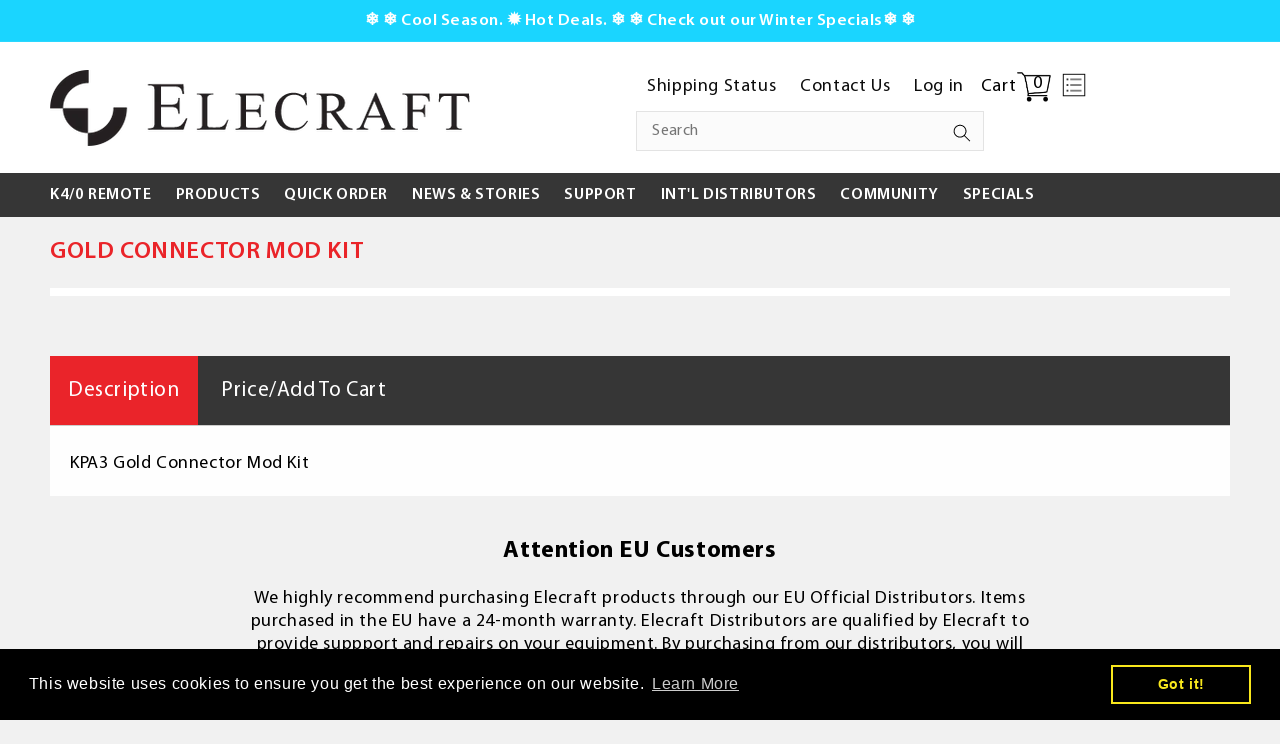

--- FILE ---
content_type: text/html; charset=utf-8
request_url: https://elecraft.com/products/gold-connector-mod-kit
body_size: 64922
content:
                               













               

<!doctype html>
<html class="no-js" lang="en">
  <head><link href="//elecraft.com/cdn/shop/t/23/assets/bss-lock-settings.css?v=61075512926051955161764108944" rel="stylesheet" type="text/css" media="all" />
    <meta charset="utf-8">
    <meta http-equiv="X-UA-Compatible" content="IE=edge">
    <meta name="viewport" content="width=device-width,initial-scale=1">
    <meta name="theme-color" content="">
    <link rel="canonical" href="https://elecraft.com/products/gold-connector-mod-kit">
    
<link rel="icon" type="image/png" href="//elecraft.com/cdn/shop/files/favicon-32x32.png?crop=center&height=32&v=1613164135&width=32"><link rel="preconnect" href="https://fonts.shopifycdn.com" crossorigin><title>
      KPA3CONMDKT_Gold Connector Mod Kit
 &ndash; Elecraft</title>

    
      <meta name="description" content="KPA3 Gold Connector Mod Kit">
    

    

<meta property="og:site_name" content="Elecraft">
<meta property="og:url" content="https://elecraft.com/products/gold-connector-mod-kit">
<meta property="og:title" content="KPA3CONMDKT_Gold Connector Mod Kit">
<meta property="og:type" content="product">
<meta property="og:description" content="KPA3 Gold Connector Mod Kit"><meta property="og:image" content="http://elecraft.com/cdn/shop/files/logo.png?height=628&pad_color=ffffff&v=1613151798&width=1200">
  <meta property="og:image:secure_url" content="https://elecraft.com/cdn/shop/files/logo.png?height=628&pad_color=ffffff&v=1613151798&width=1200">
  <meta property="og:image:width" content="1200">
  <meta property="og:image:height" content="628"><meta property="og:price:amount" content="39.95">
  <meta property="og:price:currency" content="USD"><meta name="twitter:site" content="@https://x.com/elecraft"><meta name="twitter:card" content="summary_large_image">
<meta name="twitter:title" content="KPA3CONMDKT_Gold Connector Mod Kit">
<meta name="twitter:description" content="KPA3 Gold Connector Mod Kit">

    

    <script src="//elecraft.com/cdn/shop/t/23/assets/constants.js?v=58251544750838685771700553696" defer="defer"></script>
    <script src="//elecraft.com/cdn/shop/t/23/assets/pubsub.js?v=158357773527763999511700553696" defer="defer"></script>
    <script src="//elecraft.com/cdn/shop/t/23/assets/global.js?v=8761292923092017331718226946" defer="defer"></script>
    <link rel="preload" href="//elecraft.com/cdn/shop/t/23/assets/jquery.min.js?v=158417595810649192771702397552" as="script">  
    <script src="//elecraft.com/cdn/shop/t/23/assets/jquery.min.js?v=158417595810649192771702397552"></script><script src="//elecraft.com/cdn/shop/t/23/assets/animations.js?v=88693664871331136111700553695" defer="defer"></script><script>
  const boostSDAssetFileURL = "\/\/elecraft.com\/cdn\/shop\/t\/23\/assets\/boost_sd_assets_file_url.gif?v=18577";
  window.boostSDAssetFileURL = boostSDAssetFileURL;

  if (window.boostSDAppConfig) {
    window.boostSDAppConfig.generalSettings.custom_js_asset_url = "//elecraft.com/cdn/shop/t/23/assets/boost-sd-custom.js?v=160962118398746674481700562204";
    window.boostSDAppConfig.generalSettings.custom_css_asset_url = "//elecraft.com/cdn/shop/t/23/assets/boost-sd-custom.css?v=32288318303659893811706772667";
  }

  
</script>

    <script>window.performance && window.performance.mark && window.performance.mark('shopify.content_for_header.start');</script><meta id="shopify-digital-wallet" name="shopify-digital-wallet" content="/20294979/digital_wallets/dialog">
<meta name="shopify-checkout-api-token" content="b0288c812ebb6580d8022ef57c8a9d9f">
<meta id="in-context-paypal-metadata" data-shop-id="20294979" data-venmo-supported="false" data-environment="production" data-locale="en_US" data-paypal-v4="true" data-currency="USD">
<link rel="alternate" type="application/json+oembed" href="https://elecraft.com/products/gold-connector-mod-kit.oembed">
<script async="async" src="/checkouts/internal/preloads.js?locale=en-US"></script>
<script id="apple-pay-shop-capabilities" type="application/json">{"shopId":20294979,"countryCode":"US","currencyCode":"USD","merchantCapabilities":["supports3DS"],"merchantId":"gid:\/\/shopify\/Shop\/20294979","merchantName":"Elecraft","requiredBillingContactFields":["postalAddress","email","phone"],"requiredShippingContactFields":["postalAddress","email","phone"],"shippingType":"shipping","supportedNetworks":["visa","masterCard","amex","discover","elo","jcb"],"total":{"type":"pending","label":"Elecraft","amount":"1.00"},"shopifyPaymentsEnabled":true,"supportsSubscriptions":true}</script>
<script id="shopify-features" type="application/json">{"accessToken":"b0288c812ebb6580d8022ef57c8a9d9f","betas":["rich-media-storefront-analytics"],"domain":"elecraft.com","predictiveSearch":true,"shopId":20294979,"locale":"en"}</script>
<script>var Shopify = Shopify || {};
Shopify.shop = "elecraftcom.myshopify.com";
Shopify.locale = "en";
Shopify.currency = {"active":"USD","rate":"1.0"};
Shopify.country = "US";
Shopify.theme = {"name":"Dawn | Developement","id":138153722112,"schema_name":"Dawn","schema_version":"12.0.0","theme_store_id":887,"role":"main"};
Shopify.theme.handle = "null";
Shopify.theme.style = {"id":null,"handle":null};
Shopify.cdnHost = "elecraft.com/cdn";
Shopify.routes = Shopify.routes || {};
Shopify.routes.root = "/";</script>
<script type="module">!function(o){(o.Shopify=o.Shopify||{}).modules=!0}(window);</script>
<script>!function(o){function n(){var o=[];function n(){o.push(Array.prototype.slice.apply(arguments))}return n.q=o,n}var t=o.Shopify=o.Shopify||{};t.loadFeatures=n(),t.autoloadFeatures=n()}(window);</script>
<script id="shop-js-analytics" type="application/json">{"pageType":"product"}</script>
<script defer="defer" async type="module" src="//elecraft.com/cdn/shopifycloud/shop-js/modules/v2/client.init-shop-cart-sync_BT-GjEfc.en.esm.js"></script>
<script defer="defer" async type="module" src="//elecraft.com/cdn/shopifycloud/shop-js/modules/v2/chunk.common_D58fp_Oc.esm.js"></script>
<script defer="defer" async type="module" src="//elecraft.com/cdn/shopifycloud/shop-js/modules/v2/chunk.modal_xMitdFEc.esm.js"></script>
<script type="module">
  await import("//elecraft.com/cdn/shopifycloud/shop-js/modules/v2/client.init-shop-cart-sync_BT-GjEfc.en.esm.js");
await import("//elecraft.com/cdn/shopifycloud/shop-js/modules/v2/chunk.common_D58fp_Oc.esm.js");
await import("//elecraft.com/cdn/shopifycloud/shop-js/modules/v2/chunk.modal_xMitdFEc.esm.js");

  window.Shopify.SignInWithShop?.initShopCartSync?.({"fedCMEnabled":true,"windoidEnabled":true});

</script>
<script>(function() {
  var isLoaded = false;
  function asyncLoad() {
    if (isLoaded) return;
    isLoaded = true;
    var urls = ["\/\/www.powr.io\/powr.js?powr-token=elecraftcom.myshopify.com\u0026external-type=shopify\u0026shop=elecraftcom.myshopify.com","https:\/\/d23dclunsivw3h.cloudfront.net\/redirect-app.js?shop=elecraftcom.myshopify.com","https:\/\/assets.useinstabuy.com\/assets\/instabuy-client.js?shop=elecraftcom.myshopify.com","\/\/www.powr.io\/powr.js?powr-token=elecraftcom.myshopify.com\u0026external-type=shopify\u0026shop=elecraftcom.myshopify.com","https:\/\/cdn.shopify.com\/s\/files\/1\/2029\/4979\/t\/17\/assets\/booster_eu_cookie_20294979.js?v=1705474332\u0026shop=elecraftcom.myshopify.com","https:\/\/cdn.robinpro.gallery\/js\/client.js?v=5ad0431\u0026shop=elecraftcom.myshopify.com"];
    for (var i = 0; i < urls.length; i++) {
      var s = document.createElement('script');
      s.type = 'text/javascript';
      s.async = true;
      s.src = urls[i];
      var x = document.getElementsByTagName('script')[0];
      x.parentNode.insertBefore(s, x);
    }
  };
  if(window.attachEvent) {
    window.attachEvent('onload', asyncLoad);
  } else {
    window.addEventListener('load', asyncLoad, false);
  }
})();</script>
<script id="__st">var __st={"a":20294979,"offset":-28800,"reqid":"bcc170d0-0b43-45ca-a971-c0d165854210-1769267977","pageurl":"elecraft.com\/products\/gold-connector-mod-kit","u":"0af8c05c7a8b","p":"product","rtyp":"product","rid":321751810059};</script>
<script>window.ShopifyPaypalV4VisibilityTracking = true;</script>
<script id="captcha-bootstrap">!function(){'use strict';const t='contact',e='account',n='new_comment',o=[[t,t],['blogs',n],['comments',n],[t,'customer']],c=[[e,'customer_login'],[e,'guest_login'],[e,'recover_customer_password'],[e,'create_customer']],r=t=>t.map((([t,e])=>`form[action*='/${t}']:not([data-nocaptcha='true']) input[name='form_type'][value='${e}']`)).join(','),a=t=>()=>t?[...document.querySelectorAll(t)].map((t=>t.form)):[];function s(){const t=[...o],e=r(t);return a(e)}const i='password',u='form_key',d=['recaptcha-v3-token','g-recaptcha-response','h-captcha-response',i],f=()=>{try{return window.sessionStorage}catch{return}},m='__shopify_v',_=t=>t.elements[u];function p(t,e,n=!1){try{const o=window.sessionStorage,c=JSON.parse(o.getItem(e)),{data:r}=function(t){const{data:e,action:n}=t;return t[m]||n?{data:e,action:n}:{data:t,action:n}}(c);for(const[e,n]of Object.entries(r))t.elements[e]&&(t.elements[e].value=n);n&&o.removeItem(e)}catch(o){console.error('form repopulation failed',{error:o})}}const l='form_type',E='cptcha';function T(t){t.dataset[E]=!0}const w=window,h=w.document,L='Shopify',v='ce_forms',y='captcha';let A=!1;((t,e)=>{const n=(g='f06e6c50-85a8-45c8-87d0-21a2b65856fe',I='https://cdn.shopify.com/shopifycloud/storefront-forms-hcaptcha/ce_storefront_forms_captcha_hcaptcha.v1.5.2.iife.js',D={infoText:'Protected by hCaptcha',privacyText:'Privacy',termsText:'Terms'},(t,e,n)=>{const o=w[L][v],c=o.bindForm;if(c)return c(t,g,e,D).then(n);var r;o.q.push([[t,g,e,D],n]),r=I,A||(h.body.append(Object.assign(h.createElement('script'),{id:'captcha-provider',async:!0,src:r})),A=!0)});var g,I,D;w[L]=w[L]||{},w[L][v]=w[L][v]||{},w[L][v].q=[],w[L][y]=w[L][y]||{},w[L][y].protect=function(t,e){n(t,void 0,e),T(t)},Object.freeze(w[L][y]),function(t,e,n,w,h,L){const[v,y,A,g]=function(t,e,n){const i=e?o:[],u=t?c:[],d=[...i,...u],f=r(d),m=r(i),_=r(d.filter((([t,e])=>n.includes(e))));return[a(f),a(m),a(_),s()]}(w,h,L),I=t=>{const e=t.target;return e instanceof HTMLFormElement?e:e&&e.form},D=t=>v().includes(t);t.addEventListener('submit',(t=>{const e=I(t);if(!e)return;const n=D(e)&&!e.dataset.hcaptchaBound&&!e.dataset.recaptchaBound,o=_(e),c=g().includes(e)&&(!o||!o.value);(n||c)&&t.preventDefault(),c&&!n&&(function(t){try{if(!f())return;!function(t){const e=f();if(!e)return;const n=_(t);if(!n)return;const o=n.value;o&&e.removeItem(o)}(t);const e=Array.from(Array(32),(()=>Math.random().toString(36)[2])).join('');!function(t,e){_(t)||t.append(Object.assign(document.createElement('input'),{type:'hidden',name:u})),t.elements[u].value=e}(t,e),function(t,e){const n=f();if(!n)return;const o=[...t.querySelectorAll(`input[type='${i}']`)].map((({name:t})=>t)),c=[...d,...o],r={};for(const[a,s]of new FormData(t).entries())c.includes(a)||(r[a]=s);n.setItem(e,JSON.stringify({[m]:1,action:t.action,data:r}))}(t,e)}catch(e){console.error('failed to persist form',e)}}(e),e.submit())}));const S=(t,e)=>{t&&!t.dataset[E]&&(n(t,e.some((e=>e===t))),T(t))};for(const o of['focusin','change'])t.addEventListener(o,(t=>{const e=I(t);D(e)&&S(e,y())}));const B=e.get('form_key'),M=e.get(l),P=B&&M;t.addEventListener('DOMContentLoaded',(()=>{const t=y();if(P)for(const e of t)e.elements[l].value===M&&p(e,B);[...new Set([...A(),...v().filter((t=>'true'===t.dataset.shopifyCaptcha))])].forEach((e=>S(e,t)))}))}(h,new URLSearchParams(w.location.search),n,t,e,['guest_login'])})(!0,!0)}();</script>
<script integrity="sha256-4kQ18oKyAcykRKYeNunJcIwy7WH5gtpwJnB7kiuLZ1E=" data-source-attribution="shopify.loadfeatures" defer="defer" src="//elecraft.com/cdn/shopifycloud/storefront/assets/storefront/load_feature-a0a9edcb.js" crossorigin="anonymous"></script>
<script data-source-attribution="shopify.dynamic_checkout.dynamic.init">var Shopify=Shopify||{};Shopify.PaymentButton=Shopify.PaymentButton||{isStorefrontPortableWallets:!0,init:function(){window.Shopify.PaymentButton.init=function(){};var t=document.createElement("script");t.src="https://elecraft.com/cdn/shopifycloud/portable-wallets/latest/portable-wallets.en.js",t.type="module",document.head.appendChild(t)}};
</script>
<script data-source-attribution="shopify.dynamic_checkout.buyer_consent">
  function portableWalletsHideBuyerConsent(e){var t=document.getElementById("shopify-buyer-consent"),n=document.getElementById("shopify-subscription-policy-button");t&&n&&(t.classList.add("hidden"),t.setAttribute("aria-hidden","true"),n.removeEventListener("click",e))}function portableWalletsShowBuyerConsent(e){var t=document.getElementById("shopify-buyer-consent"),n=document.getElementById("shopify-subscription-policy-button");t&&n&&(t.classList.remove("hidden"),t.removeAttribute("aria-hidden"),n.addEventListener("click",e))}window.Shopify?.PaymentButton&&(window.Shopify.PaymentButton.hideBuyerConsent=portableWalletsHideBuyerConsent,window.Shopify.PaymentButton.showBuyerConsent=portableWalletsShowBuyerConsent);
</script>
<script data-source-attribution="shopify.dynamic_checkout.cart.bootstrap">document.addEventListener("DOMContentLoaded",(function(){function t(){return document.querySelector("shopify-accelerated-checkout-cart, shopify-accelerated-checkout")}if(t())Shopify.PaymentButton.init();else{new MutationObserver((function(e,n){t()&&(Shopify.PaymentButton.init(),n.disconnect())})).observe(document.body,{childList:!0,subtree:!0})}}));
</script>
<script id='scb4127' type='text/javascript' async='' src='https://elecraft.com/cdn/shopifycloud/privacy-banner/storefront-banner.js'></script><link id="shopify-accelerated-checkout-styles" rel="stylesheet" media="screen" href="https://elecraft.com/cdn/shopifycloud/portable-wallets/latest/accelerated-checkout-backwards-compat.css" crossorigin="anonymous">
<style id="shopify-accelerated-checkout-cart">
        #shopify-buyer-consent {
  margin-top: 1em;
  display: inline-block;
  width: 100%;
}

#shopify-buyer-consent.hidden {
  display: none;
}

#shopify-subscription-policy-button {
  background: none;
  border: none;
  padding: 0;
  text-decoration: underline;
  font-size: inherit;
  cursor: pointer;
}

#shopify-subscription-policy-button::before {
  box-shadow: none;
}

      </style>
<script id="sections-script" data-sections="header" defer="defer" src="//elecraft.com/cdn/shop/t/23/compiled_assets/scripts.js?v=18577"></script>
<script>window.performance && window.performance.mark && window.performance.mark('shopify.content_for_header.end');</script>
    <script>window.BOLD = window.BOLD || {};
    window.BOLD.common = window.BOLD.common || {};
    window.BOLD.common.Shopify = window.BOLD.common.Shopify || {};

    window.BOLD.common.Shopify.shop = {
        domain: 'elecraft.com',
        permanent_domain: 'elecraftcom.myshopify.com',
        url: 'https://elecraft.com',
        secure_url: 'https://elecraft.com',
        money_format: "${{amount}}",
        currency: "USD"
    };

    window.BOLD.common.Shopify.cart = {"note":null,"attributes":{},"original_total_price":0,"total_price":0,"total_discount":0,"total_weight":0.0,"item_count":0,"items":[],"requires_shipping":false,"currency":"USD","items_subtotal_price":0,"cart_level_discount_applications":[],"checkout_charge_amount":0};
    window.BOLD.common.template = 'product';window.BOLD.common.Shopify.formatMoney = function(money, format) {
        function n(t, e) {
            return "undefined" == typeof t ? e : t
        }
        function r(t, e, r, i) {
            if (e = n(e, 2),
            r = n(r, ","),
            i = n(i, "."),
            isNaN(t) || null == t)
                return 0;
            t = (t / 100).toFixed(e);
            var o = t.split(".")
              , a = o[0].replace(/(\d)(?=(\d\d\d)+(?!\d))/g, "$1" + r)
              , s = o[1] ? i + o[1] : "";
            return a + s
        }
        "string" == typeof money && (money = money.replace(".", ""));
        var i = ""
          , o = /\{\{\s*(\w+)\s*\}\}/
          , a = format || window.BOLD.common.Shopify.shop.money_format || window.Shopify.money_format || "$ {{ amount }}";
        switch (a.match(o)[1]) {
            case "amount":
                i = r(money, 2);
                break;
            case "amount_no_decimals":
                i = r(money, 0);
                break;
            case "amount_with_comma_separator":
                i = r(money, 2, ".", ",");
                break;
            case "amount_no_decimals_with_comma_separator":
                i = r(money, 0, ".", ",");
                break;
            case "amount_with_space_separator":
                i = r(money, 2, ".", " ");
                break;
            case "amount_no_decimals_with_space_separator":
                i = r(money, 0, ".", " ");
                break;
        }
        return a.replace(o, i);
    };

    window.BOLD.common.Shopify.saveProduct = function (handle, product) {
        if (typeof handle === 'string' && typeof window.BOLD.common.Shopify.products[handle] === 'undefined') {
            if (typeof product === 'number') {
                window.BOLD.common.Shopify.handles[product] = handle;
                product = { id: product };
            }
            window.BOLD.common.Shopify.products[handle] = product;
        }
    };

	window.BOLD.common.Shopify.saveVariant = function (variant_id, variant) {
		if (typeof variant_id === 'number' && typeof window.BOLD.common.Shopify.variants[variant_id] === 'undefined') {
			window.BOLD.common.Shopify.variants[variant_id] = variant;
		}
	};window.BOLD.common.Shopify.products = window.BOLD.common.Shopify.products || {};
    window.BOLD.common.Shopify.variants = window.BOLD.common.Shopify.variants || {};
    window.BOLD.common.Shopify.handles = window.BOLD.common.Shopify.handles || {};window.BOLD.common.Shopify.handle = "gold-connector-mod-kit"
window.BOLD.common.Shopify.saveProduct("gold-connector-mod-kit", 321751810059);window.BOLD.common.Shopify.saveVariant(2596858134539, {product_id: 321751810059, price: 3995, group_id: 'null'});window.BOLD.common.Shopify.metafields = window.BOLD.common.Shopify.metafields || {};window.BOLD.common.Shopify.metafields["bold_rp"] = {};</script>


<script>
          var currentScript = document.currentScript || document.scripts[document.scripts.length - 1];
          var boldVariantIds =[2596858134539];
          var boldProductHandle ="gold-connector-mod-kit";
          var BOLD = BOLD || {};
          BOLD.products = BOLD.products || {};
          BOLD.variant_lookup = BOLD.variant_lookup || {};
          if (window.BOLD && !BOLD.common) {
              BOLD.common = BOLD.common || {};
              BOLD.common.Shopify = BOLD.common.Shopify || {};
              window.BOLD.common.Shopify.products = window.BOLD.common.Shopify.products || {};
              window.BOLD.common.Shopify.variants = window.BOLD.common.Shopify.variants || {};
              window.BOLD.common.Shopify.handles = window.BOLD.common.Shopify.handles || {};
              window.BOLD.common.Shopify.saveProduct = function (handle, product) {
                  if (typeof handle === 'string' && typeof window.BOLD.common.Shopify.products[handle] === 'undefined') {
                      if (typeof product === 'number') {
                          window.BOLD.common.Shopify.handles[product] = handle;
                          product = { id: product };
                      }
                      window.BOLD.common.Shopify.products[handle] = product;
                  }
              };
              window.BOLD.common.Shopify.saveVariant = function (variant_id, variant) {
                  if (typeof variant_id === 'number' && typeof window.BOLD.common.Shopify.variants[variant_id] === 'undefined') {
                      window.BOLD.common.Shopify.variants[variant_id] = variant;
                  }
              };
          }

          for (var boldIndex = 0; boldIndex < boldVariantIds.length; boldIndex = boldIndex + 1) {
            BOLD.variant_lookup[boldVariantIds[boldIndex]] = boldProductHandle;
          }

          BOLD.products[boldProductHandle] ={
    "id":321751810059,
    "title":"KPA3CONMDKT_Gold Connector Mod Kit","handle":"gold-connector-mod-kit",
    "description":"KPA3 Gold Connector Mod Kit",
    "published_at":"2017-12-18T20:25:55",
    "created_at":"2017-12-18T20:26:31",
    "vendor":"elecraftcom",
    "type":"",
    "tags":["Spare Parts_K3 Parts and Mod Kits"],
    "price":3995,
    "price_min":3995,
    "price_max":3995,
    "price_varies":null,
    "compare_at_price":null,
    "compare_at_price_min":0,
    "compare_at_price_max":0,
    "compare_at_price_varies":null,
    "all_variant_ids":[2596858134539],
    "variants":[{"id":2596858134539,"title":"Default Title","option1":"Default Title","option2":null,"option3":null,"sku":"KPA3CONMDKT","requires_shipping":true,"taxable":true,"featured_image":null,"available":true,"name":"KPA3CONMDKT_Gold Connector Mod Kit","public_title":null,"options":["Default Title"],"price":3995,"weight":142,"compare_at_price":null,"inventory_quantity":-71,"inventory_management":null,"inventory_policy":"deny","barcode":"","requires_selling_plan":false,"selling_plan_allocations":[]}],
    "available":null,"images":[],"featured_image":null,
    "options":["Title"],
    "url":"\/products\/gold-connector-mod-kit"};var boldCSPMetafields = {};
          var boldTempProduct ={"id":321751810059,"title":"KPA3CONMDKT_Gold Connector Mod Kit","handle":"gold-connector-mod-kit","description":"KPA3 Gold Connector Mod Kit","published_at":"2017-12-18T20:25:55-08:00","created_at":"2017-12-18T20:26:31-08:00","vendor":"elecraftcom","type":"","tags":["Spare Parts_K3 Parts and Mod Kits"],"price":3995,"price_min":3995,"price_max":3995,"available":true,"price_varies":false,"compare_at_price":null,"compare_at_price_min":0,"compare_at_price_max":0,"compare_at_price_varies":false,"variants":[{"id":2596858134539,"title":"Default Title","option1":"Default Title","option2":null,"option3":null,"sku":"KPA3CONMDKT","requires_shipping":true,"taxable":true,"featured_image":null,"available":true,"name":"KPA3CONMDKT_Gold Connector Mod Kit","public_title":null,"options":["Default Title"],"price":3995,"weight":142,"compare_at_price":null,"inventory_quantity":-71,"inventory_management":null,"inventory_policy":"deny","barcode":"","requires_selling_plan":false,"selling_plan_allocations":[]}],"images":[],"featured_image":null,"options":["Title"],"requires_selling_plan":false,"selling_plan_groups":[],"content":"KPA3 Gold Connector Mod Kit"};
          var bold_rp =[{}];
          if(boldTempProduct){
            window.BOLD.common.Shopify.saveProduct(boldTempProduct.handle, boldTempProduct.id);
            for (var boldIndex = 0; boldTempProduct && boldIndex < boldTempProduct.variants.length; boldIndex = boldIndex + 1){
              var rp_group_id = bold_rp[boldIndex].rp_group_id ? '' + bold_rp[boldIndex].rp_group_id : '';
              window.BOLD.common.Shopify.saveVariant(
                  boldTempProduct.variants[boldIndex].id,
                  {
                    product_id: boldTempProduct.id,
                    product_handle: boldTempProduct.handle,
                    price: boldTempProduct.variants[boldIndex].price,
                    group_id: rp_group_id,
                    csp_metafield: boldCSPMetafields[boldTempProduct.variants[boldIndex].id]
                  }
              );
            }
          }

          currentScript.parentNode.removeChild(currentScript);
        </script>
    
    <link rel="preload" href="https://cdn.shopify.com/s/files/1/2029/4979/files/MyriadPro-Semibold.woff" as="font" type="font/woff">
    <style data-shopify>
      
      @font-face {
        font-family:'Myriad Pro';
        src: url('https://cdn.shopify.com/s/files/1/2029/4979/files/MyriadPro-BoldIt.eot');
        src: url('https://cdn.shopify.com/s/files/1/2029/4979/files/MyriadPro-BoldIt.eot?#iefix') format('embedded-opentype'),
          url('https://cdn.shopify.com/s/files/1/2029/4979/files/MyriadPro-BoldIt.woff') format('woff'),
          url('https://cdn.shopify.com/s/files/1/2029/4979/files/MyriadPro-BoldIt.ttf') format('truetype');
        font-weight: bold;
        font-style: italic;
      }
      @font-face {
        font-family:'Myriad Pro';
        src: url('https://cdn.shopify.com/s/files/1/2029/4979/files/MyriadPro-Semibold.eot');
        src: url('https://cdn.shopify.com/s/files/1/2029/4979/files/MyriadPro-Semibold.eot?#iefix') format('embedded-opentype'),
          url('https://cdn.shopify.com/s/files/1/2029/4979/files/MyriadPro-Semibold.woff') format('woff'),
          url('https://cdn.shopify.com/s/files/1/2029/4979/files/MyriadPro-Semibold.ttf') format('truetype');
        font-weight: 600;
        font-style: normal;
      }
      @font-face {  font-family:'Myriad Pro';
        src: url('https://cdn.shopify.com/s/files/1/2029/4979/files/MyriadPro-Bold.eot');
        src: url('https://cdn.shopify.com/s/files/1/2029/4979/files/MyriadPro-Bold.eot?#iefix') format('embedded-opentype'),
          url('https://cdn.shopify.com/s/files/1/2029/4979/files/MyriadPro-Bold.woff') format('woff'),
          url('https://cdn.shopify.com/s/files/1/2029/4979/files/MyriadPro-Bold.ttf') format('truetype');
        font-weight: bold;
        font-style: normal;
      }
      @font-face {
        font-family:'Myriad Pro';
        src: url('https://cdn.shopify.com/s/files/1/2029/4979/files/MyriadPro-SemiboldIt.eot');
        src: url('https://cdn.shopify.com/s/files/1/2029/4979/files/MyriadPro-SemiboldIt.eot?#iefix') format('embedded-opentype'),
          url('https://cdn.shopify.com/s/files/1/2029/4979/files/MyriadPro-SemiboldIt.woff') format('woff'),
          url('https://cdn.shopify.com/s/files/1/2029/4979/files/MyriadPro-SemiboldIt.ttf') format('truetype');
        font-weight: 600;
        font-style: italic;
      }
      @font-face {
        font-family:'Myriad Pro';
        src: url('https://cdn.shopify.com/s/files/1/2029/4979/files/MyriadPro-Regular.eot');
        src: url('https://cdn.shopify.com/s/files/1/2029/4979/files/MyriadPro-Regular.eot?#iefix') format('embedded-opentype'),
          url('https://cdn.shopify.com/s/files/1/2029/4979/files/MyriadPro-Regular.woff') format('woff'),
          url('https://cdn.shopify.com/s/files/1/2029/4979/files/MyriadPro-Regular.ttf') format('truetype');
        font-weight: normal;
        font-style: normal;
      }
      
        :root,
        .color-background-1 {
          --color-background: 241,241,241;
        
          --gradient-background: #f1f1f1;
        

        

        --color-foreground: 0,0,0;
        --color-background-contrast: 177,177,177;
        --color-shadow: 0,0,0;
        --color-button: 234,36,41;
        --color-button-text: 255,255,255;
        --color-secondary-button: 241,241,241;
        --color-secondary-button-text: 0,0,0;
        --color-link: 0,0,0;
        --color-badge-foreground: 0,0,0;
        --color-badge-background: 241,241,241;
        --color-badge-border: 0,0,0;
        --payment-terms-background-color: rgb(241 241 241);
      }
      
        
        .color-background-2 {
          --color-background: 255,255,255;
        
          --gradient-background: #ffffff;
        

        

        --color-foreground: 0,0,0;
        --color-background-contrast: 191,191,191;
        --color-shadow: 0,0,0;
        --color-button: 0,0,0;
        --color-button-text: 255,255,255;
        --color-secondary-button: 255,255,255;
        --color-secondary-button-text: 0,0,0;
        --color-link: 0,0,0;
        --color-badge-foreground: 0,0,0;
        --color-badge-background: 255,255,255;
        --color-badge-border: 0,0,0;
        --payment-terms-background-color: rgb(255 255 255);
      }
      
        
        .color-inverse {
          --color-background: 36,40,51;
        
          --gradient-background: #242833;
        

        

        --color-foreground: 255,255,255;
        --color-background-contrast: 47,52,66;
        --color-shadow: 18,18,18;
        --color-button: 255,255,255;
        --color-button-text: 0,0,0;
        --color-secondary-button: 36,40,51;
        --color-secondary-button-text: 255,255,255;
        --color-link: 255,255,255;
        --color-badge-foreground: 255,255,255;
        --color-badge-background: 36,40,51;
        --color-badge-border: 255,255,255;
        --payment-terms-background-color: rgb(36 40 51);
      }
      
        
        .color-accent-1 {
          --color-background: 18,18,18;
        
          --gradient-background: #121212;
        

        

        --color-foreground: 255,255,255;
        --color-background-contrast: 146,146,146;
        --color-shadow: 18,18,18;
        --color-button: 255,255,255;
        --color-button-text: 18,18,18;
        --color-secondary-button: 18,18,18;
        --color-secondary-button-text: 255,255,255;
        --color-link: 255,255,255;
        --color-badge-foreground: 255,255,255;
        --color-badge-background: 18,18,18;
        --color-badge-border: 255,255,255;
        --payment-terms-background-color: rgb(18 18 18);
      }
      
        
        .color-accent-2 {
          --color-background: 18,18,18;
        
          --gradient-background: #121212;
        

        

        --color-foreground: 18,18,18;
        --color-background-contrast: 146,146,146;
        --color-shadow: 255,255,255;
        --color-button: 255,255,255;
        --color-button-text: 255,255,255;
        --color-secondary-button: 18,18,18;
        --color-secondary-button-text: 255,255,255;
        --color-link: 255,255,255;
        --color-badge-foreground: 18,18,18;
        --color-badge-background: 18,18,18;
        --color-badge-border: 18,18,18;
        --payment-terms-background-color: rgb(18 18 18);
      }
      
        
        .color-scheme-15e285b1-bcf2-464d-9583-c66e70805abd {
          --color-background: 245,221,26;
        
          --gradient-background: linear-gradient(285deg, rgba(255, 228, 49, 1), rgba(249, 32, 32, 1) 100%);
        

        

        --color-foreground: 0,0,0;
        --color-background-contrast: 137,123,6;
        --color-shadow: 2,2,2;
        --color-button: 245,221,26;
        --color-button-text: 18,18,18;
        --color-secondary-button: 245,221,26;
        --color-secondary-button-text: 2,2,2;
        --color-link: 2,2,2;
        --color-badge-foreground: 0,0,0;
        --color-badge-background: 245,221,26;
        --color-badge-border: 0,0,0;
        --payment-terms-background-color: rgb(245 221 26);
      }
      
        
        .color-scheme-f1dbf858-c537-4111-800f-dc0233377d0d {
          --color-background: 33,194,62;
        
          --gradient-background: radial-gradient(rgba(14, 201, 52, 1) 84%, rgba(30, 87, 40, 1) 99%);
        

        

        --color-foreground: 0,0,0;
        --color-background-contrast: 14,85,27;
        --color-shadow: 0,0,0;
        --color-button: 0,0,0;
        --color-button-text: 18,18,18;
        --color-secondary-button: 33,194,62;
        --color-secondary-button-text: 0,0,0;
        --color-link: 0,0,0;
        --color-badge-foreground: 0,0,0;
        --color-badge-background: 33,194,62;
        --color-badge-border: 0,0,0;
        --payment-terms-background-color: rgb(33 194 62);
      }
      
        
        .color-scheme-1dcfb1bf-cb07-4396-a8e8-89c24b57952a {
          --color-background: 26,213,255;
        
          --gradient-background: #1ad5ff;
        

        

        --color-foreground: 241,241,241;
        --color-background-contrast: 0,125,154;
        --color-shadow: 0,0,0;
        --color-button: 14,201,52;
        --color-button-text: 255,255,255;
        --color-secondary-button: 26,213,255;
        --color-secondary-button-text: 0,0,0;
        --color-link: 0,0,0;
        --color-badge-foreground: 241,241,241;
        --color-badge-background: 26,213,255;
        --color-badge-border: 241,241,241;
        --payment-terms-background-color: rgb(26 213 255);
      }
      
        
        .color-scheme-227fa749-a980-419f-9dda-87a8b619b377 {
          --color-background: 234,36,41;
        
          --gradient-background: #ea2429;
        

        

        --color-foreground: 255,255,255;
        --color-background-contrast: 130,12,15;
        --color-shadow: 0,0,0;
        --color-button: 234,36,41;
        --color-button-text: 255,255,255;
        --color-secondary-button: 234,36,41;
        --color-secondary-button-text: 0,0,0;
        --color-link: 0,0,0;
        --color-badge-foreground: 255,255,255;
        --color-badge-background: 234,36,41;
        --color-badge-border: 255,255,255;
        --payment-terms-background-color: rgb(234 36 41);
      }
      
        
        .color-scheme-3ca50ab6-9427-4d3f-b39a-17472bdeec94 {
          --color-background: 245,221,26;
        
          --gradient-background: #f5dd1a;
        

        

        --color-foreground: 0,0,0;
        --color-background-contrast: 137,123,6;
        --color-shadow: 0,0,0;
        --color-button: 242,218,18;
        --color-button-text: 255,255,255;
        --color-secondary-button: 245,221,26;
        --color-secondary-button-text: 0,0,0;
        --color-link: 0,0,0;
        --color-badge-foreground: 0,0,0;
        --color-badge-background: 245,221,26;
        --color-badge-border: 0,0,0;
        --payment-terms-background-color: rgb(245 221 26);
      }
      

      body, .color-background-1, .color-background-2, .color-inverse, .color-accent-1, .color-accent-2, .color-scheme-15e285b1-bcf2-464d-9583-c66e70805abd, .color-scheme-f1dbf858-c537-4111-800f-dc0233377d0d, .color-scheme-1dcfb1bf-cb07-4396-a8e8-89c24b57952a, .color-scheme-227fa749-a980-419f-9dda-87a8b619b377, .color-scheme-3ca50ab6-9427-4d3f-b39a-17472bdeec94 {
        color: rgba(var(--color-foreground));
        background-color: rgb(var(--color-background));
      }

      :root {
        --font-body-family: Myriad Pro;
        --font-body-style: normal;
        --font-body-weight: 400;
        --font-body-weight-bold: 700;

        --font-heading-family: Myriad Pro;
        --font-heading-style: normal;
        --font-heading-weight: 400;

        --font-body-scale: 1.0;
        --font-heading-scale: 1.0;

        --media-padding: px;
        --media-border-opacity: 0.05;
        --media-border-width: 1px;
        --media-radius: 0px;
        --media-shadow-opacity: 0.0;
        --media-shadow-horizontal-offset: 0px;
        --media-shadow-vertical-offset: 4px;
        --media-shadow-blur-radius: 5px;
        --media-shadow-visible: 0;

        --page-width: 134rem;
        --page-width-margin: 0rem;

        --product-card-image-padding: 0.0rem;
        --product-card-corner-radius: 0.0rem;
        --product-card-text-alignment: left;
        --product-card-border-width: 0.0rem;
        --product-card-border-opacity: 0.1;
        --product-card-shadow-opacity: 0.0;
        --product-card-shadow-visible: 0;
        --product-card-shadow-horizontal-offset: 0.0rem;
        --product-card-shadow-vertical-offset: 0.4rem;
        --product-card-shadow-blur-radius: 0.5rem;

        --collection-card-image-padding: 0.0rem;
        --collection-card-corner-radius: 0.0rem;
        --collection-card-text-alignment: left;
        --collection-card-border-width: 0.0rem;
        --collection-card-border-opacity: 0.1;
        --collection-card-shadow-opacity: 0.0;
        --collection-card-shadow-visible: 0;
        --collection-card-shadow-horizontal-offset: 0.0rem;
        --collection-card-shadow-vertical-offset: 0.4rem;
        --collection-card-shadow-blur-radius: 0.5rem;

        --blog-card-image-padding: 0.0rem;
        --blog-card-corner-radius: 0.0rem;
        --blog-card-text-alignment: left;
        --blog-card-border-width: 0.0rem;
        --blog-card-border-opacity: 0.1;
        --blog-card-shadow-opacity: 0.0;
        --blog-card-shadow-visible: 0;
        --blog-card-shadow-horizontal-offset: 0.0rem;
        --blog-card-shadow-vertical-offset: 0.4rem;
        --blog-card-shadow-blur-radius: 0.5rem;

        --badge-corner-radius: 4.0rem;

        --popup-border-width: 1px;
        --popup-border-opacity: 0.1;
        --popup-corner-radius: 0px;
        --popup-shadow-opacity: 0.05;
        --popup-shadow-horizontal-offset: 0px;
        --popup-shadow-vertical-offset: 4px;
        --popup-shadow-blur-radius: 5px;

        --drawer-border-width: 1px;
        --drawer-border-opacity: 0.1;
        --drawer-shadow-opacity: 0.0;
        --drawer-shadow-horizontal-offset: 0px;
        --drawer-shadow-vertical-offset: 4px;
        --drawer-shadow-blur-radius: 5px;

        --spacing-sections-desktop: 0px;
        --spacing-sections-mobile: 0px;

        --grid-desktop-vertical-spacing: 8px;
        --grid-desktop-horizontal-spacing: 8px;
        --grid-mobile-vertical-spacing: 4px;
        --grid-mobile-horizontal-spacing: 4px;

        --text-boxes-border-opacity: 0.1;
        --text-boxes-border-width: 0px;
        --text-boxes-radius: 0px;
        --text-boxes-shadow-opacity: 0.0;
        --text-boxes-shadow-visible: 0;
        --text-boxes-shadow-horizontal-offset: 0px;
        --text-boxes-shadow-vertical-offset: 4px;
        --text-boxes-shadow-blur-radius: 5px;

        --buttons-radius: 0px;
        --buttons-radius-outset: 0px;
        --buttons-border-width: 1px;
        --buttons-border-opacity: 1.0;
        --buttons-shadow-opacity: 0.0;
        --buttons-shadow-visible: 0;
        --buttons-shadow-horizontal-offset: 0px;
        --buttons-shadow-vertical-offset: 4px;
        --buttons-shadow-blur-radius: 5px;
        --buttons-border-offset: 0px;

        --inputs-radius: 0px;
        --inputs-border-width: 1px;
        --inputs-border-opacity: 0.55;
        --inputs-shadow-opacity: 0.0;
        --inputs-shadow-horizontal-offset: 0px;
        --inputs-margin-offset: 0px;
        --inputs-shadow-vertical-offset: 4px;
        --inputs-shadow-blur-radius: 5px;
        --inputs-radius-outset: 0px;

        --variant-pills-radius: 40px;
        --variant-pills-border-width: 1px;
        --variant-pills-border-opacity: 0.55;
        --variant-pills-shadow-opacity: 0.0;
        --variant-pills-shadow-horizontal-offset: 0px;
        --variant-pills-shadow-vertical-offset: 4px;
        --variant-pills-shadow-blur-radius: 5px;
      }

      *,
      *::before,
      *::after {
        box-sizing: inherit;
      }

      html {
        box-sizing: border-box;
        font-size: calc(var(--font-body-scale) * 62.5%);
        height: 100%;
      }

      body {
        display: grid;
        grid-template-rows: auto auto 1fr auto;
        grid-template-columns: 100%;
        /*min-height: 100%;*/
        margin: 0;
        font-size: 1.5rem;
        letter-spacing: 0.06rem;
        line-height: calc(1 + 0.8 / var(--font-body-scale));
        font-family: var(--font-body-family);
        font-style: var(--font-body-style);
        font-weight: var(--font-body-weight);
      }

      body input, body button{
        font-family: var(--font-body-family);
      }
      
      

      @media screen and (min-width: 750px) {
        body {
          font-size: 1.8rem;
        }
      }
    </style>

    <link href="//elecraft.com/cdn/shop/t/23/assets/base.css?v=25932124222511420981732308305" rel="stylesheet" type="text/css" media="all" />
    <link href="//elecraft.com/cdn/shop/t/23/assets/custom.css?v=169798559562988360401706766542" rel="stylesheet" type="text/css" media="all" />
    <link rel="stylesheet" href="//elecraft.com/cdn/shop/t/23/assets/ionicons.css?v=172821254313590403651701348693" media="print" onload="this.media='all'"><link href="//elecraft.com/cdn/shop/t/23/assets/component-cart-drawer.css?v=777728734753435091708943425" rel="stylesheet" type="text/css" media="all" />
      <link href="//elecraft.com/cdn/shop/t/23/assets/component-cart.css?v=96529897754528417081702537652" rel="stylesheet" type="text/css" media="all" />
      <link href="//elecraft.com/cdn/shop/t/23/assets/component-totals.css?v=15906652033866631521700553696" rel="stylesheet" type="text/css" media="all" />
      <link href="//elecraft.com/cdn/shop/t/23/assets/component-price.css?v=70172745017360139101700553695" rel="stylesheet" type="text/css" media="all" />
      <link href="//elecraft.com/cdn/shop/t/23/assets/component-discounts.css?v=152760482443307489271700553695" rel="stylesheet" type="text/css" media="all" />
<link rel="preload" as="font" href="//elecraft.com/cdn/fonts/assistant/assistant_n4.9120912a469cad1cc292572851508ca49d12e768.woff2" type="font/woff2" crossorigin><link rel="preload" as="font" href="//elecraft.com/cdn/fonts/assistant/assistant_n4.9120912a469cad1cc292572851508ca49d12e768.woff2" type="font/woff2" crossorigin><link href="//elecraft.com/cdn/shop/t/23/assets/component-localization-form.css?v=143319823105703127341700553695" rel="stylesheet" type="text/css" media="all" />
      <script src="//elecraft.com/cdn/shop/t/23/assets/localization-form.js?v=161644695336821385561700553696" defer="defer"></script><link
        rel="stylesheet"
        href="//elecraft.com/cdn/shop/t/23/assets/component-predictive-search.css?v=118923337488134913561700553695"
        media="print"
        onload="this.media='all'"
      ><script>
      document.documentElement.className = document.documentElement.className.replace('no-js', 'js');
      if (Shopify.designMode) {
        document.documentElement.classList.add('shopify-design-mode');
      }
    </script>
  <!-- BEGIN app block: shopify://apps/sc-easy-redirects/blocks/app/be3f8dbd-5d43-46b4-ba43-2d65046054c2 -->
    <!-- common for all pages -->
    
    
        <script src="https://cdn.shopify.com/extensions/264f3360-3201-4ab7-9087-2c63466c86a3/sc-easy-redirects-5/assets/esc-redirect-app-live-feature.js" async></script>
    




<!-- END app block --><!-- BEGIN app block: shopify://apps/store-pickup-delivery-cr/blocks/app-embed/c3fec40a-5cb2-4a2b-851c-ed1eaed98975 -->



<style>.cr-hide{display: none!important}</style>

<script type="text/javascript">
    document.addEventListener('crButtonsLoaded', function (e) {
        var pickupContainer = document.getElementById("pickup-container");
        var crStoreForm = pickupContainer.closest("form");
        if (!crStoreForm) return;

        
        
        
        
            if (crStoreForm.action.indexOf('locale=') > -1){
                crStoreForm.action = crStoreForm.action.replace(/\?locale=(.*)\&?/ig, '?locale=en&step=contact_information')
            } else {
                crStoreForm.action += '?locale=en&step=contact_information';
            }        
        

        var crShippingInformation =  crStoreForm.action;
        var pivot = crShippingInformation.replace(/checkout\\[shipping_address\\]\\[first_name\\](.*?)\\&/ig, '');
        crShippingInformation = pivot + "&checkout[shipping_address][first_name]=&";

        pivot = crShippingInformation.replace(/checkout\\[shipping_address\\]\\[last_name\\](.*?)\\&/ig, '');
        crShippingInformation = pivot + "checkout[shipping_address][last_name]=&";

        pivot = crShippingInformation.replace(/checkout\\[shipping_address\\]\\[city\\](.*?)\\&/ig, '');
        crShippingInformation = pivot + "checkout[shipping_address][city]=&";

        pivot = crShippingInformation.replace(/checkout\\[shipping_address\\]\\[province\\](.*?)\\&/ig, '');
        crShippingInformation = pivot + "checkout[shipping_address][province]=&";

        pivot = crShippingInformation.replace(/checkout\\[shipping_address\\]\\[address1\\](.*?)\\&/ig, '');
        crShippingInformation = pivot + "checkout[shipping_address][address1]=&";

        pivot = crShippingInformation.replace(/checkout\\[shipping_address\\]\\[phone\\](.*?)\\&/ig, '');
        crShippingInformation = pivot + "checkout[shipping_address][phone]=&";

        pivot = crShippingInformation.replace(/checkout\\[shipping_address\\]\\[zip\\](.*?)\\&/ig, '');
        crShippingInformation = pivot + "checkout[shipping_address][zip]=&";

        pivot = crShippingInformation.replace(/checkout\\[shipping_address\\]\\[company\\](.*?)\\&/ig, '');
        crShippingInformation = pivot + "checkout[shipping_address][company]=&";
        crStoreForm.action = crShippingInformation
    })

    if (typeof storePickupSettings === 'undefined') {
        var storePickupSettings = '';
        var pickupLocale = '';
        var pickupCompany = '';
        var stores = [];
        var pickupTranslations = {};
        var pickupAddress = '';
    }

    
    var storePickupSettings = {"moneyFormat":"${{amount}}","max_days":"10","min_days":"1","name":true,"phone":true,"email":false,"date_enabled":true,"mandatory_collections":[],"exclude_collections":[],"exclude_products":[],"blackoutDates":"","enableBlackoutDates":false,"cart_version":"v1_3","disabled":false,"message":"Please check Shipping Status for product availablity","button_text":"Pickup In Store- ","discount":"","extra_input_1":"","extra_input_2":"","extra_input_3":"","tagWithPickupDate":false,"tagWithPickupTime":false,"tagWithPickupLocation":false,"same_day_pickup":false,"stores_on_top":false,"above_weight":"","overwriteLocale":true,"locationsInASelect":false,"saveOnChange":false,"shippingEnabled":true,"pickupEnabled":true}
    var storeData = {"locale":"en","address":"125 Westridge Drive","country":"United States","city":"Watsonville","province":"California","zip":"95076","company":"Elecraft","shopPhone":"831 763 4211"}
    storePickupSettings.extra_input_1 = '';
    storePickupSettings.extra_input_2 = '';
    storePickupSettings.extra_input_3 = '';

    var stores = [{"storeID":752,"name":"Watsonville Location","company":"Elecraft","street":"125 Westridge Dr.","city":"Watsonville","country":"United States","zip":"95076","province":"California","disableSameDayPickup":false,"disableSameDayAfterHour":"00:00","enablePickupTime":true,"blackoutDates":"","cutOffStartTime":"00:00","cutOffMinPickupDays":"","allowTimeCutOff":false,"allowDisplayMoreInformation":false,"moreInformation":"","maxOrdersPerTimeSlot":"","maxOrdersPerDay":"","orderPreparationHours":"0","orderPreparationMinutes":"30","timeSlotFrequency":"30","pickupDays":["2","3","4","5","6"],"daysOfWeek":{"0":{"min":{"hour":"09","minute":"00"},"max":{"hour":"19","minute":"00"}},"1":{"min":{"hour":"09","minute":"00"},"max":{"hour":"17","minute":"00"}},"2":{"min":{"hour":"09","minute":"00"},"max":{"hour":"17","minute":"00"}},"3":{"min":{"hour":"09","minute":"00"},"max":{"hour":"17","minute":"00"}},"4":{"min":{"hour":"09","minute":"00"},"max":{"hour":"17","minute":"00"}},"5":{"min":{"hour":"09","minute":"00"},"max":{"hour":"17","minute":"00"}},"6":{"min":{"hour":"09","minute":"00"},"max":{"hour":"19","minute":"00"}}},"enabled":"true"}]

    var crDeliverySettings = {};
    var deliverySlots = crDeliverySettings?.deliverySlots || [];
    var deliveryProductMeta = [];
    //console.log('deliveryProductMeta', deliveryProductMeta)
    if (typeof deliveryProductMeta.products !== 'undefined') {
        var deliveryProduct = deliveryProductMeta.products[0].variants[0].id;      
    } else if (typeof deliveryProductMeta.variants !== 'undefined') {                
        var deliveryProduct = deliveryProductMeta.variants.edges[0].node.id.replace('gid://shopify/ProductVariant/', '');        
    }

    var pickupTranslations = {"en":{"shippingMethod":"Shipping","pleaseClickCheckout":"Please click the checkout button to continue.","textButton":"Pickup In Store- ","mandatoryForPickupText":"An item in your cart must be collected","pickupDate":"Pickup Date","chooseADateTime":"Choose a date/time","nameOfPersonCollecting":"Name of person collecting","pickupFirstName":"First name","pickupLastName":"Last name","yourName":"Your name","contactNumber":"Contact Number","contactNumberPlaceholder":"(123)-456-7890","pickupEmail":"Your email address","pickupEmailPlaceholder":"email address","pickupStore":"Pickup Store","chooseLocation":"Choose a location below for pickup","chooseLocationOption":"Please choose a location","pickupDateError":"Please enter a pickup date.","nameOfPersonCollectingError":"Please enter who will be picking up your order.","pickupFirstNameError":"Enter a first name","pickupLastNameError":"Enter a last name","contactNumberError":"Please enter a phone number.","emailError":"Please enter your email address.","storeSelectError":"Please select which store you will pick up from","extra1Placeholder":"","extra2Placeholder":"","extra3Placeholder":"","extraField1Error":"You must complete this field","extraField2Error":"You must complete this field","extraField3Error":"You must complete this field","shippingTitle1":"Store Pickup","noRatesForCart":"Pickup is not available for your cart or destination.","noRatesForCountryNotice":"We do not offer pickups in this country.","shippingMethodTitle":"Delivery method","contactAddressTitle":"Pickup address","first_name_label":"First name:","first_name_placeholder":"First name","optional_first_name_label":"First name","optional_first_name_placeholder":"First name (optional)","last_name_label":"Last name","last_name_placeholder":"Last name","company":"Company","zip_code_label":"Zip code","zip_code_placeholder":"ZIP code","postal_code_label":"Postal code","postcode_label":"Postal code","postal_code_placeholder":"Postal code","postcode_placeholder":"Post code","city_label":"City","country_label":"Country","address_title":"Address","address1_label":"Address","orderSummary":"Free Pickup","shippingLabel":"Store Pickup","taxesLabel":"Taxes","shippingDefaultValue":"Calculated at next step","freeTotalLabel":"Free","shippingTitle2":"Store Pickup","billingAddressTitle":"Billing address","cardSecurityNotice":"All transactions are secure and encrypted","sameBillingAddressLabel":"Please use the option below ⬇","differentBillingAddressLabel":"Use a different billing address","billingAddressDescription":"Please enter your Billing Address:","billingAddressDescriptionNoShippingAddress":"Please enter your Billing Address:","thankYouMarkerShipping":"Pickup address","thankYouMarkerCurrent":"Pickup address","shippingAddressTitle":"Pickup address","orderUpdatesSubscribeToEmailNotifications":"Get pickup updates by email","orderUpdatesSubscribeToPhoneNotifications":"Get pickup updates by email or SMS","orderUpdatesSubscribeToEmailOrPhoneNotifications":"Get pickup updates by SMS","reviewBlockShippingAddressTitle":"Store Pickup","continue_to_shipping_method":"Continue"}}

    if (typeof storeData !== 'undefined') {
        var pickupCompany = storeData.company;
        var pickupAddress = storeData.address;
        var pickupCity = storeData.city;
        var pickupCountry = storeData.country;
        var pickupZip = storeData.zip;
        var pickupProvince = storeData.province;
        var pickupLocale = storeData.locale;
        var shopPhone = storeData.shopPhone;
    }

    if (stores.length && typeof stores[0] !== 'undefined') {
        pickupAddress = stores[0].street;
        pickupCountry = stores[0].country;
        pickupCity = stores[0].city;
        pickupProvince = stores[0].province;
        pickupZip = stores[0].zip;
        pickupCompany = stores[0].name.replace(/\#/, '').replace(/\'/, '');
    }

    var CRpickupProductEnabled = true;
    var CRdeliveryProductEnabled = false;
    var CRcarrierServiceEnabled = false;
    var CRdisabledTimes = [];
    var CRoverRidingRules = [];

    if (typeof pickupProduct === "undefined") {
        var pickupProduct = 16193596162138;
    }
    

    //var appUrl = 'https://app.thecreativer.com/';
    var appUrl = 'https://app2.thecreativer.com/';
    var pickupProductInCart = false;
    var CRpermanentDomain = 'elecraftcom.myshopify.com';

    

    document.addEventListener("DOMContentLoaded", function(){
        //disableCheckoutButton();
    });

    var crProducts = [];

    


</script>


<div style="display:none;">    
    <script>var crItems = [];</script>
    <script>var CRcollectionIds = [];</script>
    
</div>

<!-- BEGIN app snippet: template -->


  <div class="pickup-wrapper">
    <div id="pickup-container" class="v3 cr-hide" style="flex-direction: column; margin-bottom: 1rem;margin-top: 1rem;">
      <div class="pickup-loading"></div>
      <div id="pickup-header"></div>
      <div class="cr-delivery-methods">
        
          <div class="cr-delivery-method cr-shipping-method selected">
            <img loading="lazy" src="https://cdn.shopify.com/extensions/019b9874-d089-7b34-8292-bb43be90d674/store-pickup-2-97/assets/cr-shipping-icon.png" height="" width="" class="pickup-icon" alt="shipping icon">
            <p class="cr-delivery-method-text" id="cr-shipping-text"></p>
          </div>
        

        

        <div class="js-toggle-pickup pickup-button cr-delivery-method">
          <img loading="lazy" src="https://cdn.shopify.com/extensions/019b9874-d089-7b34-8292-bb43be90d674/store-pickup-2-97/assets/cr-store-pickup-icon.png" height="" width="" alt="pickup icon">
          <p class="cr-delivery-method-text" id="cr-pickup-text"></p>
        </div>
      </div>

      <div class="delivery-method-desc" id="pleaseClickCheckout"></div>

      <!-- Delivery fields -->
      

      <!-- Name of person picking up etc -->
      <div id="pickup-details" style="display:none;">
        <div class="js-stores-position-1"></div>
        

        
          <label id="pickup-name-label"for="pickup-name"></label>

          <input style="margin-bottom: 0;" type="hidden" id="pickup-name" name="pickup-name" placeholder="Your name">
          <div style="display: flex;">
            <div style="margin-right: 10px;">
              <input aria-labelledby="pickup-first-name" style="margin-bottom: 0px;" type="text" id="pickup-first-name" name="pickup-first-name" placeholder="">
            </div>
            <div>
              <input aria-labelledby="pickup-last-name" style="margin-bottom: 0px;" type="text" id="pickup-last-name" name="pickup-last-name" placeholder="">
            </div>
          </div>
        
        
          <label id="pickup-number-label" for="pickup-number"></label>
          <input type="text" id="pickup-number" name="pickup-number" placeholder="" />
        

        

        

        

        

        <div class="js-stores-position-2"></div>
        
          
            <label id="pickup-date-label" for="pickup-date"></label>
            <div style="position:relative">
              <input type="text" class="datepicker" id="pickup-date-start" name="pickup-date-start" placeholder="" readonly>
              <span class="cr-calendar-icon">
                        <svg version="1.1" id="Capa_1" xmlns="http://www.w3.org/2000/svg" xmlns:xlink="http://www.w3.org/1999/xlink" x="0px" y="0px" width="36.447px" height="36.447px" viewBox="0 0 36.447 36.447" style="enable-background:new 0 0 36.447 36.447;" xml:space="preserve"><path d="M30.224,3.948h-1.098V2.75c0-1.517-1.197-2.75-2.67-2.75c-1.474,0-2.67,1.233-2.67,2.75v1.197h-2.74V2.75 c0-1.517-1.197-2.75-2.67-2.75c-1.473,0-2.67,1.233-2.67,2.75v1.197h-2.74V2.75c0-1.517-1.197-2.75-2.67-2.75 c-1.473,0-2.67,1.233-2.67,2.75v1.197H6.224c-2.343,0-4.25,1.907-4.25,4.25v24c0,2.343,1.907,4.25,4.25,4.25h24 c2.344,0,4.25-1.907,4.25-4.25v-24C34.474,5.855,32.567,3.948,30.224,3.948z M25.286,2.75c0-0.689,0.525-1.25,1.17-1.25 c0.646,0,1.17,0.561,1.17,1.25v4.896c0,0.689-0.524,1.25-1.17,1.25c-0.645,0-1.17-0.561-1.17-1.25V2.75z M17.206,2.75 c0-0.689,0.525-1.25,1.17-1.25s1.17,0.561,1.17,1.25v4.896c0,0.689-0.525,1.25-1.17,1.25s-1.17-0.561-1.17-1.25V2.75z M9.125,2.75 c0-0.689,0.525-1.25,1.17-1.25s1.17,0.561,1.17,1.25v4.896c0,0.689-0.525,1.25-1.17,1.25s-1.17-0.561-1.17-1.25V2.75z M31.974,32.198c0,0.965-0.785,1.75-1.75,1.75h-24c-0.965,0-1.75-0.785-1.75-1.75v-22h27.5V32.198z"/><rect x="6.724" y="14.626" width="4.595" height="4.089"/><rect x="12.857" y="14.626" width="4.596" height="4.089"/><rect x="18.995" y="14.626" width="4.595" height="4.089"/><rect x="25.128" y="14.626" width="4.596" height="4.089"/><rect x="6.724" y="20.084" width="4.595" height="4.086"/><rect x="12.857" y="20.084" width="4.596" height="4.086"/><rect x="18.995" y="20.084" width="4.595" height="4.086"/><rect x="25.128" y="20.084" width="4.596" height="4.086"/><rect x="6.724" y="25.54" width="4.595" height="4.086"/><rect x="12.857" y="25.54" width="4.596" height="4.086"/><rect x="18.995" y="25.54" width="4.595" height="4.086"/><rect x="25.128" y="25.54" width="4.596" height="4.086"/></svg>
                    </span>
              <input type="text" id="pickup-time" style="display: none;">
            </div>
            
              <label id="pickup-date-start-error" class="valid" for="pickup-date-start" style="display: none;"></label>
            

          
        

        <div class="js-storepickup-message"></div>
        <input type="hidden" id="pickup-attribute" name="attributes[pickup]" value="">
        <input type="hidden" id="pickup-information" name="attributes[Pickup_Information]" value="">
        <input type="hidden" id="pickup-selected-store" name="attributes[Pickup_Store]" value="">

        <input type="hidden" id="pickup-selected-store-id" name="attributes[Pickup_StoreID]" value="">
        <input type="hidden" id="pickup-selected-date" name="attributes[_formattedDate]" value="">
        <input type="hidden" id="pickup-unixtimestamp" name="attributes[_unixTimestamp]" value="">

        

        
          <input type="hidden" id="note-pickup-date" name="attributes[Pickup_date]" value="">
          <input type="hidden" id="note-pickup-time" name="attributes[Pickup_time]" value="">
        

        
          <input type="hidden" id="note-pickup-name" name="attributes[Pickup_name]" value="">
        

        
          <input type="hidden" id="note-pickup-phone" name="attributes[Pickup_phone]" value="">
        

        

        

        
      </div>
    </div>
  </div>
<!-- END app snippet -->

<!-- End dev-->



<!-- END app block --><script src="https://cdn.shopify.com/extensions/019b440c-f490-7d6e-a16d-2a26887d90a0/pdf-invoice-customizer-1-115/assets/invoice_download_embed.js" type="text/javascript" defer="defer"></script>
<link href="https://cdn.shopify.com/extensions/019b440c-f490-7d6e-a16d-2a26887d90a0/pdf-invoice-customizer-1-115/assets/style.css" rel="stylesheet" type="text/css" media="all">
<script src="https://cdn.shopify.com/extensions/019be3fb-70a1-7565-8409-0029e6d6306c/preorderfrontend-176/assets/globo.preorder.min.js" type="text/javascript" defer="defer"></script>
<script src="https://cdn.shopify.com/extensions/8d2c31d3-a828-4daf-820f-80b7f8e01c39/nova-eu-cookie-bar-gdpr-4/assets/nova-cookie-app-embed.js" type="text/javascript" defer="defer"></script>
<link href="https://cdn.shopify.com/extensions/8d2c31d3-a828-4daf-820f-80b7f8e01c39/nova-eu-cookie-bar-gdpr-4/assets/nova-cookie.css" rel="stylesheet" type="text/css" media="all">
<script src="https://cdn.shopify.com/extensions/019b9874-d089-7b34-8292-bb43be90d674/store-pickup-2-97/assets/app.min.js" type="text/javascript" defer="defer"></script>
<link href="https://cdn.shopify.com/extensions/019b9874-d089-7b34-8292-bb43be90d674/store-pickup-2-97/assets/style.css" rel="stylesheet" type="text/css" media="all">
<link href="https://monorail-edge.shopifysvc.com" rel="dns-prefetch">
<script>(function(){if ("sendBeacon" in navigator && "performance" in window) {try {var session_token_from_headers = performance.getEntriesByType('navigation')[0].serverTiming.find(x => x.name == '_s').description;} catch {var session_token_from_headers = undefined;}var session_cookie_matches = document.cookie.match(/_shopify_s=([^;]*)/);var session_token_from_cookie = session_cookie_matches && session_cookie_matches.length === 2 ? session_cookie_matches[1] : "";var session_token = session_token_from_headers || session_token_from_cookie || "";function handle_abandonment_event(e) {var entries = performance.getEntries().filter(function(entry) {return /monorail-edge.shopifysvc.com/.test(entry.name);});if (!window.abandonment_tracked && entries.length === 0) {window.abandonment_tracked = true;var currentMs = Date.now();var navigation_start = performance.timing.navigationStart;var payload = {shop_id: 20294979,url: window.location.href,navigation_start,duration: currentMs - navigation_start,session_token,page_type: "product"};window.navigator.sendBeacon("https://monorail-edge.shopifysvc.com/v1/produce", JSON.stringify({schema_id: "online_store_buyer_site_abandonment/1.1",payload: payload,metadata: {event_created_at_ms: currentMs,event_sent_at_ms: currentMs}}));}}window.addEventListener('pagehide', handle_abandonment_event);}}());</script>
<script id="web-pixels-manager-setup">(function e(e,d,r,n,o){if(void 0===o&&(o={}),!Boolean(null===(a=null===(i=window.Shopify)||void 0===i?void 0:i.analytics)||void 0===a?void 0:a.replayQueue)){var i,a;window.Shopify=window.Shopify||{};var t=window.Shopify;t.analytics=t.analytics||{};var s=t.analytics;s.replayQueue=[],s.publish=function(e,d,r){return s.replayQueue.push([e,d,r]),!0};try{self.performance.mark("wpm:start")}catch(e){}var l=function(){var e={modern:/Edge?\/(1{2}[4-9]|1[2-9]\d|[2-9]\d{2}|\d{4,})\.\d+(\.\d+|)|Firefox\/(1{2}[4-9]|1[2-9]\d|[2-9]\d{2}|\d{4,})\.\d+(\.\d+|)|Chrom(ium|e)\/(9{2}|\d{3,})\.\d+(\.\d+|)|(Maci|X1{2}).+ Version\/(15\.\d+|(1[6-9]|[2-9]\d|\d{3,})\.\d+)([,.]\d+|)( \(\w+\)|)( Mobile\/\w+|) Safari\/|Chrome.+OPR\/(9{2}|\d{3,})\.\d+\.\d+|(CPU[ +]OS|iPhone[ +]OS|CPU[ +]iPhone|CPU IPhone OS|CPU iPad OS)[ +]+(15[._]\d+|(1[6-9]|[2-9]\d|\d{3,})[._]\d+)([._]\d+|)|Android:?[ /-](13[3-9]|1[4-9]\d|[2-9]\d{2}|\d{4,})(\.\d+|)(\.\d+|)|Android.+Firefox\/(13[5-9]|1[4-9]\d|[2-9]\d{2}|\d{4,})\.\d+(\.\d+|)|Android.+Chrom(ium|e)\/(13[3-9]|1[4-9]\d|[2-9]\d{2}|\d{4,})\.\d+(\.\d+|)|SamsungBrowser\/([2-9]\d|\d{3,})\.\d+/,legacy:/Edge?\/(1[6-9]|[2-9]\d|\d{3,})\.\d+(\.\d+|)|Firefox\/(5[4-9]|[6-9]\d|\d{3,})\.\d+(\.\d+|)|Chrom(ium|e)\/(5[1-9]|[6-9]\d|\d{3,})\.\d+(\.\d+|)([\d.]+$|.*Safari\/(?![\d.]+ Edge\/[\d.]+$))|(Maci|X1{2}).+ Version\/(10\.\d+|(1[1-9]|[2-9]\d|\d{3,})\.\d+)([,.]\d+|)( \(\w+\)|)( Mobile\/\w+|) Safari\/|Chrome.+OPR\/(3[89]|[4-9]\d|\d{3,})\.\d+\.\d+|(CPU[ +]OS|iPhone[ +]OS|CPU[ +]iPhone|CPU IPhone OS|CPU iPad OS)[ +]+(10[._]\d+|(1[1-9]|[2-9]\d|\d{3,})[._]\d+)([._]\d+|)|Android:?[ /-](13[3-9]|1[4-9]\d|[2-9]\d{2}|\d{4,})(\.\d+|)(\.\d+|)|Mobile Safari.+OPR\/([89]\d|\d{3,})\.\d+\.\d+|Android.+Firefox\/(13[5-9]|1[4-9]\d|[2-9]\d{2}|\d{4,})\.\d+(\.\d+|)|Android.+Chrom(ium|e)\/(13[3-9]|1[4-9]\d|[2-9]\d{2}|\d{4,})\.\d+(\.\d+|)|Android.+(UC? ?Browser|UCWEB|U3)[ /]?(15\.([5-9]|\d{2,})|(1[6-9]|[2-9]\d|\d{3,})\.\d+)\.\d+|SamsungBrowser\/(5\.\d+|([6-9]|\d{2,})\.\d+)|Android.+MQ{2}Browser\/(14(\.(9|\d{2,})|)|(1[5-9]|[2-9]\d|\d{3,})(\.\d+|))(\.\d+|)|K[Aa][Ii]OS\/(3\.\d+|([4-9]|\d{2,})\.\d+)(\.\d+|)/},d=e.modern,r=e.legacy,n=navigator.userAgent;return n.match(d)?"modern":n.match(r)?"legacy":"unknown"}(),u="modern"===l?"modern":"legacy",c=(null!=n?n:{modern:"",legacy:""})[u],f=function(e){return[e.baseUrl,"/wpm","/b",e.hashVersion,"modern"===e.buildTarget?"m":"l",".js"].join("")}({baseUrl:d,hashVersion:r,buildTarget:u}),m=function(e){var d=e.version,r=e.bundleTarget,n=e.surface,o=e.pageUrl,i=e.monorailEndpoint;return{emit:function(e){var a=e.status,t=e.errorMsg,s=(new Date).getTime(),l=JSON.stringify({metadata:{event_sent_at_ms:s},events:[{schema_id:"web_pixels_manager_load/3.1",payload:{version:d,bundle_target:r,page_url:o,status:a,surface:n,error_msg:t},metadata:{event_created_at_ms:s}}]});if(!i)return console&&console.warn&&console.warn("[Web Pixels Manager] No Monorail endpoint provided, skipping logging."),!1;try{return self.navigator.sendBeacon.bind(self.navigator)(i,l)}catch(e){}var u=new XMLHttpRequest;try{return u.open("POST",i,!0),u.setRequestHeader("Content-Type","text/plain"),u.send(l),!0}catch(e){return console&&console.warn&&console.warn("[Web Pixels Manager] Got an unhandled error while logging to Monorail."),!1}}}}({version:r,bundleTarget:l,surface:e.surface,pageUrl:self.location.href,monorailEndpoint:e.monorailEndpoint});try{o.browserTarget=l,function(e){var d=e.src,r=e.async,n=void 0===r||r,o=e.onload,i=e.onerror,a=e.sri,t=e.scriptDataAttributes,s=void 0===t?{}:t,l=document.createElement("script"),u=document.querySelector("head"),c=document.querySelector("body");if(l.async=n,l.src=d,a&&(l.integrity=a,l.crossOrigin="anonymous"),s)for(var f in s)if(Object.prototype.hasOwnProperty.call(s,f))try{l.dataset[f]=s[f]}catch(e){}if(o&&l.addEventListener("load",o),i&&l.addEventListener("error",i),u)u.appendChild(l);else{if(!c)throw new Error("Did not find a head or body element to append the script");c.appendChild(l)}}({src:f,async:!0,onload:function(){if(!function(){var e,d;return Boolean(null===(d=null===(e=window.Shopify)||void 0===e?void 0:e.analytics)||void 0===d?void 0:d.initialized)}()){var d=window.webPixelsManager.init(e)||void 0;if(d){var r=window.Shopify.analytics;r.replayQueue.forEach((function(e){var r=e[0],n=e[1],o=e[2];d.publishCustomEvent(r,n,o)})),r.replayQueue=[],r.publish=d.publishCustomEvent,r.visitor=d.visitor,r.initialized=!0}}},onerror:function(){return m.emit({status:"failed",errorMsg:"".concat(f," has failed to load")})},sri:function(e){var d=/^sha384-[A-Za-z0-9+/=]+$/;return"string"==typeof e&&d.test(e)}(c)?c:"",scriptDataAttributes:o}),m.emit({status:"loading"})}catch(e){m.emit({status:"failed",errorMsg:(null==e?void 0:e.message)||"Unknown error"})}}})({shopId: 20294979,storefrontBaseUrl: "https://elecraft.com",extensionsBaseUrl: "https://extensions.shopifycdn.com/cdn/shopifycloud/web-pixels-manager",monorailEndpoint: "https://monorail-edge.shopifysvc.com/unstable/produce_batch",surface: "storefront-renderer",enabledBetaFlags: ["2dca8a86"],webPixelsConfigList: [{"id":"432308480","configuration":"{\"config\":\"{\\\"pixel_id\\\":\\\"G-9QZ3LMHSYM\\\",\\\"gtag_events\\\":[{\\\"type\\\":\\\"purchase\\\",\\\"action_label\\\":\\\"G-9QZ3LMHSYM\\\"},{\\\"type\\\":\\\"page_view\\\",\\\"action_label\\\":\\\"G-9QZ3LMHSYM\\\"},{\\\"type\\\":\\\"view_item\\\",\\\"action_label\\\":\\\"G-9QZ3LMHSYM\\\"},{\\\"type\\\":\\\"search\\\",\\\"action_label\\\":\\\"G-9QZ3LMHSYM\\\"},{\\\"type\\\":\\\"add_to_cart\\\",\\\"action_label\\\":\\\"G-9QZ3LMHSYM\\\"},{\\\"type\\\":\\\"begin_checkout\\\",\\\"action_label\\\":\\\"G-9QZ3LMHSYM\\\"},{\\\"type\\\":\\\"add_payment_info\\\",\\\"action_label\\\":\\\"G-9QZ3LMHSYM\\\"}],\\\"enable_monitoring_mode\\\":false}\"}","eventPayloadVersion":"v1","runtimeContext":"OPEN","scriptVersion":"b2a88bafab3e21179ed38636efcd8a93","type":"APP","apiClientId":1780363,"privacyPurposes":[],"dataSharingAdjustments":{"protectedCustomerApprovalScopes":["read_customer_address","read_customer_email","read_customer_name","read_customer_personal_data","read_customer_phone"]}},{"id":"shopify-app-pixel","configuration":"{}","eventPayloadVersion":"v1","runtimeContext":"STRICT","scriptVersion":"0450","apiClientId":"shopify-pixel","type":"APP","privacyPurposes":["ANALYTICS","MARKETING"]},{"id":"shopify-custom-pixel","eventPayloadVersion":"v1","runtimeContext":"LAX","scriptVersion":"0450","apiClientId":"shopify-pixel","type":"CUSTOM","privacyPurposes":["ANALYTICS","MARKETING"]}],isMerchantRequest: false,initData: {"shop":{"name":"Elecraft","paymentSettings":{"currencyCode":"USD"},"myshopifyDomain":"elecraftcom.myshopify.com","countryCode":"US","storefrontUrl":"https:\/\/elecraft.com"},"customer":null,"cart":null,"checkout":null,"productVariants":[{"price":{"amount":39.95,"currencyCode":"USD"},"product":{"title":"KPA3CONMDKT_Gold Connector Mod Kit","vendor":"elecraftcom","id":"321751810059","untranslatedTitle":"KPA3CONMDKT_Gold Connector Mod Kit","url":"\/products\/gold-connector-mod-kit","type":""},"id":"2596858134539","image":null,"sku":"KPA3CONMDKT","title":"Default Title","untranslatedTitle":"Default Title"}],"purchasingCompany":null},},"https://elecraft.com/cdn","fcfee988w5aeb613cpc8e4bc33m6693e112",{"modern":"","legacy":""},{"shopId":"20294979","storefrontBaseUrl":"https:\/\/elecraft.com","extensionBaseUrl":"https:\/\/extensions.shopifycdn.com\/cdn\/shopifycloud\/web-pixels-manager","surface":"storefront-renderer","enabledBetaFlags":"[\"2dca8a86\"]","isMerchantRequest":"false","hashVersion":"fcfee988w5aeb613cpc8e4bc33m6693e112","publish":"custom","events":"[[\"page_viewed\",{}],[\"product_viewed\",{\"productVariant\":{\"price\":{\"amount\":39.95,\"currencyCode\":\"USD\"},\"product\":{\"title\":\"KPA3CONMDKT_Gold Connector Mod Kit\",\"vendor\":\"elecraftcom\",\"id\":\"321751810059\",\"untranslatedTitle\":\"KPA3CONMDKT_Gold Connector Mod Kit\",\"url\":\"\/products\/gold-connector-mod-kit\",\"type\":\"\"},\"id\":\"2596858134539\",\"image\":null,\"sku\":\"KPA3CONMDKT\",\"title\":\"Default Title\",\"untranslatedTitle\":\"Default Title\"}}]]"});</script><script>
  window.ShopifyAnalytics = window.ShopifyAnalytics || {};
  window.ShopifyAnalytics.meta = window.ShopifyAnalytics.meta || {};
  window.ShopifyAnalytics.meta.currency = 'USD';
  var meta = {"product":{"id":321751810059,"gid":"gid:\/\/shopify\/Product\/321751810059","vendor":"elecraftcom","type":"","handle":"gold-connector-mod-kit","variants":[{"id":2596858134539,"price":3995,"name":"KPA3CONMDKT_Gold Connector Mod Kit","public_title":null,"sku":"KPA3CONMDKT"}],"remote":false},"page":{"pageType":"product","resourceType":"product","resourceId":321751810059,"requestId":"bcc170d0-0b43-45ca-a971-c0d165854210-1769267977"}};
  for (var attr in meta) {
    window.ShopifyAnalytics.meta[attr] = meta[attr];
  }
</script>
<script class="analytics">
  (function () {
    var customDocumentWrite = function(content) {
      var jquery = null;

      if (window.jQuery) {
        jquery = window.jQuery;
      } else if (window.Checkout && window.Checkout.$) {
        jquery = window.Checkout.$;
      }

      if (jquery) {
        jquery('body').append(content);
      }
    };

    var hasLoggedConversion = function(token) {
      if (token) {
        return document.cookie.indexOf('loggedConversion=' + token) !== -1;
      }
      return false;
    }

    var setCookieIfConversion = function(token) {
      if (token) {
        var twoMonthsFromNow = new Date(Date.now());
        twoMonthsFromNow.setMonth(twoMonthsFromNow.getMonth() + 2);

        document.cookie = 'loggedConversion=' + token + '; expires=' + twoMonthsFromNow;
      }
    }

    var trekkie = window.ShopifyAnalytics.lib = window.trekkie = window.trekkie || [];
    if (trekkie.integrations) {
      return;
    }
    trekkie.methods = [
      'identify',
      'page',
      'ready',
      'track',
      'trackForm',
      'trackLink'
    ];
    trekkie.factory = function(method) {
      return function() {
        var args = Array.prototype.slice.call(arguments);
        args.unshift(method);
        trekkie.push(args);
        return trekkie;
      };
    };
    for (var i = 0; i < trekkie.methods.length; i++) {
      var key = trekkie.methods[i];
      trekkie[key] = trekkie.factory(key);
    }
    trekkie.load = function(config) {
      trekkie.config = config || {};
      trekkie.config.initialDocumentCookie = document.cookie;
      var first = document.getElementsByTagName('script')[0];
      var script = document.createElement('script');
      script.type = 'text/javascript';
      script.onerror = function(e) {
        var scriptFallback = document.createElement('script');
        scriptFallback.type = 'text/javascript';
        scriptFallback.onerror = function(error) {
                var Monorail = {
      produce: function produce(monorailDomain, schemaId, payload) {
        var currentMs = new Date().getTime();
        var event = {
          schema_id: schemaId,
          payload: payload,
          metadata: {
            event_created_at_ms: currentMs,
            event_sent_at_ms: currentMs
          }
        };
        return Monorail.sendRequest("https://" + monorailDomain + "/v1/produce", JSON.stringify(event));
      },
      sendRequest: function sendRequest(endpointUrl, payload) {
        // Try the sendBeacon API
        if (window && window.navigator && typeof window.navigator.sendBeacon === 'function' && typeof window.Blob === 'function' && !Monorail.isIos12()) {
          var blobData = new window.Blob([payload], {
            type: 'text/plain'
          });

          if (window.navigator.sendBeacon(endpointUrl, blobData)) {
            return true;
          } // sendBeacon was not successful

        } // XHR beacon

        var xhr = new XMLHttpRequest();

        try {
          xhr.open('POST', endpointUrl);
          xhr.setRequestHeader('Content-Type', 'text/plain');
          xhr.send(payload);
        } catch (e) {
          console.log(e);
        }

        return false;
      },
      isIos12: function isIos12() {
        return window.navigator.userAgent.lastIndexOf('iPhone; CPU iPhone OS 12_') !== -1 || window.navigator.userAgent.lastIndexOf('iPad; CPU OS 12_') !== -1;
      }
    };
    Monorail.produce('monorail-edge.shopifysvc.com',
      'trekkie_storefront_load_errors/1.1',
      {shop_id: 20294979,
      theme_id: 138153722112,
      app_name: "storefront",
      context_url: window.location.href,
      source_url: "//elecraft.com/cdn/s/trekkie.storefront.8d95595f799fbf7e1d32231b9a28fd43b70c67d3.min.js"});

        };
        scriptFallback.async = true;
        scriptFallback.src = '//elecraft.com/cdn/s/trekkie.storefront.8d95595f799fbf7e1d32231b9a28fd43b70c67d3.min.js';
        first.parentNode.insertBefore(scriptFallback, first);
      };
      script.async = true;
      script.src = '//elecraft.com/cdn/s/trekkie.storefront.8d95595f799fbf7e1d32231b9a28fd43b70c67d3.min.js';
      first.parentNode.insertBefore(script, first);
    };
    trekkie.load(
      {"Trekkie":{"appName":"storefront","development":false,"defaultAttributes":{"shopId":20294979,"isMerchantRequest":null,"themeId":138153722112,"themeCityHash":"1759564147038487479","contentLanguage":"en","currency":"USD","eventMetadataId":"ce57fe6f-540a-41d5-966d-9049feefbfb7"},"isServerSideCookieWritingEnabled":true,"monorailRegion":"shop_domain","enabledBetaFlags":["65f19447"]},"Session Attribution":{},"S2S":{"facebookCapiEnabled":false,"source":"trekkie-storefront-renderer","apiClientId":580111}}
    );

    var loaded = false;
    trekkie.ready(function() {
      if (loaded) return;
      loaded = true;

      window.ShopifyAnalytics.lib = window.trekkie;

      var originalDocumentWrite = document.write;
      document.write = customDocumentWrite;
      try { window.ShopifyAnalytics.merchantGoogleAnalytics.call(this); } catch(error) {};
      document.write = originalDocumentWrite;

      window.ShopifyAnalytics.lib.page(null,{"pageType":"product","resourceType":"product","resourceId":321751810059,"requestId":"bcc170d0-0b43-45ca-a971-c0d165854210-1769267977","shopifyEmitted":true});

      var match = window.location.pathname.match(/checkouts\/(.+)\/(thank_you|post_purchase)/)
      var token = match? match[1]: undefined;
      if (!hasLoggedConversion(token)) {
        setCookieIfConversion(token);
        window.ShopifyAnalytics.lib.track("Viewed Product",{"currency":"USD","variantId":2596858134539,"productId":321751810059,"productGid":"gid:\/\/shopify\/Product\/321751810059","name":"KPA3CONMDKT_Gold Connector Mod Kit","price":"39.95","sku":"KPA3CONMDKT","brand":"elecraftcom","variant":null,"category":"","nonInteraction":true,"remote":false},undefined,undefined,{"shopifyEmitted":true});
      window.ShopifyAnalytics.lib.track("monorail:\/\/trekkie_storefront_viewed_product\/1.1",{"currency":"USD","variantId":2596858134539,"productId":321751810059,"productGid":"gid:\/\/shopify\/Product\/321751810059","name":"KPA3CONMDKT_Gold Connector Mod Kit","price":"39.95","sku":"KPA3CONMDKT","brand":"elecraftcom","variant":null,"category":"","nonInteraction":true,"remote":false,"referer":"https:\/\/elecraft.com\/products\/gold-connector-mod-kit"});
      }
    });


        var eventsListenerScript = document.createElement('script');
        eventsListenerScript.async = true;
        eventsListenerScript.src = "//elecraft.com/cdn/shopifycloud/storefront/assets/shop_events_listener-3da45d37.js";
        document.getElementsByTagName('head')[0].appendChild(eventsListenerScript);

})();</script>
  <script>
  if (!window.ga || (window.ga && typeof window.ga !== 'function')) {
    window.ga = function ga() {
      (window.ga.q = window.ga.q || []).push(arguments);
      if (window.Shopify && window.Shopify.analytics && typeof window.Shopify.analytics.publish === 'function') {
        window.Shopify.analytics.publish("ga_stub_called", {}, {sendTo: "google_osp_migration"});
      }
      console.error("Shopify's Google Analytics stub called with:", Array.from(arguments), "\nSee https://help.shopify.com/manual/promoting-marketing/pixels/pixel-migration#google for more information.");
    };
    if (window.Shopify && window.Shopify.analytics && typeof window.Shopify.analytics.publish === 'function') {
      window.Shopify.analytics.publish("ga_stub_initialized", {}, {sendTo: "google_osp_migration"});
    }
  }
</script>
<script
  defer
  src="https://elecraft.com/cdn/shopifycloud/perf-kit/shopify-perf-kit-3.0.4.min.js"
  data-application="storefront-renderer"
  data-shop-id="20294979"
  data-render-region="gcp-us-central1"
  data-page-type="product"
  data-theme-instance-id="138153722112"
  data-theme-name="Dawn"
  data-theme-version="12.0.0"
  data-monorail-region="shop_domain"
  data-resource-timing-sampling-rate="10"
  data-shs="true"
  data-shs-beacon="true"
  data-shs-export-with-fetch="true"
  data-shs-logs-sample-rate="1"
  data-shs-beacon-endpoint="https://elecraft.com/api/collect"
></script>
</head>

  <body class="gradient ">
    <a class="skip-to-content-link button visually-hidden" href="#MainContent">
      Skip to content
    </a>
<div class="cart-drawer-cs-wrapper">
<link href="//elecraft.com/cdn/shop/t/23/assets/quantity-popover.css?v=153075665213740339621700553696" rel="stylesheet" type="text/css" media="all" />
<link href="//elecraft.com/cdn/shop/t/23/assets/component-card.css?v=140395437385621401751708589023" rel="stylesheet" type="text/css" media="all" />

<script src="//elecraft.com/cdn/shop/t/23/assets/cart.js?v=39628831194898153941700815155" defer="defer"></script>
<script src="//elecraft.com/cdn/shop/t/23/assets/quantity-popover.js?v=19455713230017000861700553696" defer="defer"></script>

<style>
  .drawer {
    visibility: hidden;
  }
  cart-drawer .quantity{
    min-height: calc((var(--inputs-border-width) * 2) + 2.5rem);
    width: calc(7.5rem / var(--font-body-scale) + var(--inputs-border-width) * 2);
  }
  cart-drawer quantity-popover .quantity__button{
    background-color: #000 !important;
    width: calc(2.5rem / var(--font-body-scale));
    opacity: 1 !important;
  }
  cart-drawer quantity-popover .quantity__button svg path{
    fill: #fff;
    stroke: #fff;
  }
  .drawer__close svg path{
    stroke-width: 0.5px;
    stroke: #fff;
  }
  cart-drawer .totals>h2, cart-drawer .totals__total-value{
    font-size: calc(var(--font-heading-scale) * 1.8rem);
    font-weight: bold;
  }
  .cart-drawer .cart__checkout-button{
    background: #ea242a;
    font-size: 1.6rem;
    font-weight: 600;
    text-transform: uppercase;
    margin-top: 15px;
    max-width: 90% !important;
    width: 100%;
    padding: 0;
    min-height: calc(3.5rem + var(--buttons-border-width) * 2);
  }
  .cart-drawer .cart__checkout-button:hover{
    background: #000;
  }
  cart-drawer .cart__ctas{
    justify-content: center;
  }
  .cart-drawer .cart__checkout-button::before, .cart-drawer .cart__checkout-button::after{
    content: none !important;
  }
</style>

<cart-drawer class="drawer is-empty">
  <div id="CartDrawer" class="cart-drawer">
    <div id="CartDrawer-Overlay" class="cart-drawer__overlay"></div>
    <div
      class="drawer__inner gradient color-background-1"
      role="dialog"
      aria-modal="true"
      aria-label="Your cart"
      tabindex="-1"
    ><div class="drawer__inner-empty">
          <div class="cart-drawer__warnings center">
            <div class="cart-drawer__empty-content">
              <h2 class="cart__empty-text">Your cart is empty</h2>
              <button
                class="drawer__close"
                type="button"
                onclick="this.closest('cart-drawer').close()"
                aria-label="Close"
              >
                <svg
  xmlns="http://www.w3.org/2000/svg"
  aria-hidden="true"
  focusable="false"
  class="icon icon-close"
  fill="none"
  viewBox="0 0 18 17"
>
  <path d="M.865 15.978a.5.5 0 00.707.707l7.433-7.431 7.579 7.282a.501.501 0 00.846-.37.5.5 0 00-.153-.351L9.712 8.546l7.417-7.416a.5.5 0 10-.707-.708L8.991 7.853 1.413.573a.5.5 0 10-.693.72l7.563 7.268-7.418 7.417z" fill="currentColor">
</svg>

              </button>
              <a href="/collections/all" class="button">
                Continue shopping
              </a><p class="cart__login-title h3">Have an account?</p>
                <p class="cart__login-paragraph">
                  <a href="/account/login" class="link underlined-link">Log in</a> to check out faster.
                </p></div>
          </div></div><div class="drawer__header">
        <h2 class="drawer__heading">Cart List</h2>
        <button
          class="drawer__close"
          type="button"
          onclick="this.closest('cart-drawer').close()"
          aria-label="Close"
        >
          <svg
  xmlns="http://www.w3.org/2000/svg"
  aria-hidden="true"
  focusable="false"
  class="icon icon-close"
  fill="none"
  viewBox="0 0 18 17"
>
  <path d="M.865 15.978a.5.5 0 00.707.707l7.433-7.431 7.579 7.282a.501.501 0 00.846-.37.5.5 0 00-.153-.351L9.712 8.546l7.417-7.416a.5.5 0 10-.707-.708L8.991 7.853 1.413.573a.5.5 0 10-.693.72l7.563 7.268-7.418 7.417z" fill="currentColor">
</svg>

        </button>
      </div>
      <cart-drawer-items
        
          class=" is-empty"
        
      >
        <form
          action="/cart"
          id="CartDrawer-Form"
          class="cart__contents cart-drawer__form"
          method="post"
        >
          <div id="CartDrawer-CartItems" class="drawer__contents js-contents"><p id="CartDrawer-LiveRegionText" class="visually-hidden" role="status"></p>
            <p id="CartDrawer-LineItemStatus" class="visually-hidden" aria-hidden="true" role="status">
              Loading...
            </p>
          </div>
          <div id="CartDrawer-CartErrors" role="alert"></div>
        </form>
      </cart-drawer-items>
      <div class="drawer__footer">
        

        <!-- Start blocks -->
        <!-- Subtotals -->

        <div class="cart-drawer__footer" >
          <div></div>

          <div class="totals" role="status">
            <h2 class="totals__total">Subtotal</h2>

            
                    <p class="totals__total-value">$0.00</p>
            
          </div>

              
        </div>

        <!-- CTAs -->

        <div class="cart__ctas" >
          <noscript>
            <button type="submit" class="cart__update-button button button--secondary" form="CartDrawer-Form">
              Update
            </button>
          </noscript>

          <a href="/cart" class="cart__checkout-button button">
            View Cart & Begin Checkout
          </a>    

              
        </div>
      </div>
    </div>
  </div>
</cart-drawer>

<script>
  document.addEventListener('DOMContentLoaded', function () {
    function isIE() {
      const ua = window.navigator.userAgent;
      const msie = ua.indexOf('MSIE ');
      const trident = ua.indexOf('Trident/');

      return msie > 0 || trident > 0;
    }

    if (!isIE()) return;
    const cartSubmitInput = document.createElement('input');
    cartSubmitInput.setAttribute('name', 'checkout');
    cartSubmitInput.setAttribute('type', 'hidden');
    document.querySelector('#cart').appendChild(cartSubmitInput);
    document.querySelector('#checkout').addEventListener('click', function (event) {
      document.querySelector('#cart').submit();
    });
  });
</script>
<script>
  document.addEventListener('DOMContentLoaded', function () {
    document.body.addEventListener('click', (event) => {
      const addToCartButton = event.target.closest('.widget-add-to-cart');
      if (addToCartButton) {
        addToCart();
      }
    });
  });
  function addToCart() {
    setTimeout(function () {
      var cartDrawer = document.querySelector('.cart-drawer-cs-wrapper');
      fetch(window.Shopify.routes.root + "?section_id=cart-drawer")
        .then(response => response.text())
        .then((responsetext) => {
          cartDrawer.innerHTML = responsetext;
        });
      var cartIcon = document.querySelector('#cart-icon-link');
      fetch(window.Shopify.routes.root + "?section_id=cart-icon-bubble")
        .then(response => response.text())
        .then((responsetext) => {
          cartIcon.innerHTML = responsetext;
        });
      setTimeout(function () {
        document.querySelector('#cart-icon-bubble').click();
      }, 2000);
    }, 1000);
  }
</script>                                  
</div><!-- BEGIN sections: header-group -->
<div id="shopify-section-sections--17031302283520__announcement-bar" class="shopify-section shopify-section-group-header-group announcement-bar-section"><link href="//elecraft.com/cdn/shop/t/23/assets/component-slideshow.css?v=107725913939919748051700553696" rel="stylesheet" type="text/css" media="all" />
<link href="//elecraft.com/cdn/shop/t/23/assets/component-slider.css?v=142503135496229589681700553695" rel="stylesheet" type="text/css" media="all" />

  <link href="//elecraft.com/cdn/shop/t/23/assets/component-list-social.css?v=35792976012981934991700553695" rel="stylesheet" type="text/css" media="all" />


<div
  class="utility-bar color-scheme-1dcfb1bf-cb07-4396-a8e8-89c24b57952a gradient utility-bar--bottom-border"
  
>
  <div class="page-width utility-bar__grid"><div
        class="announcement-bar"
        role="region"
        aria-label="Announcement"
        
      ><a
              href="https://elecraft.com/products/winter-specials2026"
              class="announcement-bar__link link link--text focus-inset animate-arrow fully-unstyled-link"
            ><p class="announcement-bar__message h5">
            <span>❄︎ ❄︎ Cool Season. ✹ Hot Deals. ❄︎ ❄︎ Check out our Winter Specials❄︎ ❄︎</span></p></a></div><div class="localization-wrapper">
</div>
  </div>
</div>


<style> #shopify-section-sections--17031302283520__announcement-bar .announcement-bar__message {font-size: 1.2em; font-weight: 600; letter-spacing: 0.05rem; color: #fff;} #shopify-section-sections--17031302283520__announcement-bar .announcement-bar__link {text-decoration: none;} </style></div><div id="shopify-section-sections--17031302283520__announcement_bar_wDcdVe" class="shopify-section shopify-section-group-header-group announcement-bar-section"><link href="//elecraft.com/cdn/shop/t/23/assets/component-slideshow.css?v=107725913939919748051700553696" rel="stylesheet" type="text/css" media="all" />
<link href="//elecraft.com/cdn/shop/t/23/assets/component-slider.css?v=142503135496229589681700553695" rel="stylesheet" type="text/css" media="all" />

  <link href="//elecraft.com/cdn/shop/t/23/assets/component-list-social.css?v=35792976012981934991700553695" rel="stylesheet" type="text/css" media="all" />


<div
  class="utility-bar color-scheme-3ca50ab6-9427-4d3f-b39a-17472bdeec94 gradient"
  
>
  <div class="page-width utility-bar__grid"><div class="localization-wrapper">
</div>
  </div>
</div>


</div><div id="shopify-section-sections--17031302283520__header" class="shopify-section shopify-section-group-header-group section-header"><link rel="stylesheet" href="//elecraft.com/cdn/shop/t/23/assets/component-list-menu.css?v=151968516119678728991700553695" media="print" onload="this.media='all'">
<link rel="stylesheet" href="//elecraft.com/cdn/shop/t/23/assets/component-search.css?v=165164710990765432851700553695" media="print" onload="this.media='all'">
<link rel="stylesheet" href="//elecraft.com/cdn/shop/t/23/assets/component-menu-drawer.css?v=31331429079022630271700553695" media="print" onload="this.media='all'">
<link rel="stylesheet" href="//elecraft.com/cdn/shop/t/23/assets/component-cart-notification.css?v=54116361853792938221700553695" media="print" onload="this.media='all'">
<link rel="stylesheet" href="//elecraft.com/cdn/shop/t/23/assets/component-cart-items.css?v=151556784945098289041702449887" media="print" onload="this.media='all'"><link rel="stylesheet" href="//elecraft.com/cdn/shop/t/23/assets/component-price.css?v=70172745017360139101700553695" media="print" onload="this.media='all'"><noscript><link href="//elecraft.com/cdn/shop/t/23/assets/component-list-menu.css?v=151968516119678728991700553695" rel="stylesheet" type="text/css" media="all" /></noscript>
<noscript><link href="//elecraft.com/cdn/shop/t/23/assets/component-search.css?v=165164710990765432851700553695" rel="stylesheet" type="text/css" media="all" /></noscript>
<noscript><link href="//elecraft.com/cdn/shop/t/23/assets/component-menu-drawer.css?v=31331429079022630271700553695" rel="stylesheet" type="text/css" media="all" /></noscript>
<noscript><link href="//elecraft.com/cdn/shop/t/23/assets/component-cart-notification.css?v=54116361853792938221700553695" rel="stylesheet" type="text/css" media="all" /></noscript>
<noscript><link href="//elecraft.com/cdn/shop/t/23/assets/component-cart-items.css?v=151556784945098289041702449887" rel="stylesheet" type="text/css" media="all" /></noscript>

<style>
  header-drawer {
    justify-self: start;
    margin-left: -1.2rem;
  }

  .header-wrapper .header__inline-menu ul li details > summary + .header__submenu.list-menu{
    display: none;
  }

  .header-wrapper .header__inline-menu ul li details:hover > summary + .header__submenu.list-menu{
    display: block;
  }@media screen and (min-width: 990px) {
      .header-bottom-nav header-drawer {
        display: none;
      }
    }
    @media screen and (min-width: 750px) {
      header-drawer.regular-drawer {
        display: none;
      }
      .header-right-part .header__inline-menu{
        display: block;
      }
    }.menu-drawer-container {
    display: flex;
  }

  .list-menu {
    list-style: none;
    padding: 0;
    margin: 0;
  }

  .list-menu--inline {
    display: inline-flex;
    flex-wrap: wrap;
  }

  summary.list-menu__item {
    padding-right: 2.7rem;
  }

  #shopify-section-cart-icon-bubble{
    display: flex;
    align-items: center;
  }

  .list-menu__item {
    display: flex;
    align-items: center;
    line-height: calc(1 + 0.3 / var(--font-body-scale));
  }

  .list-menu__item--link {
    text-decoration: none;
    padding-bottom: 1rem;
    padding-top: 1rem;
    line-height: calc(1 + 0.8 / var(--font-body-scale));
  }
  
  details[open] > .header__menu-item, .header__submenu .header__menu-item:hover, .header__menu-item:hover span {
    text-decoration: none;
  }
  
  details[open]:hover > .header__menu-item {
    text-decoration-thickness: 0.0rem;
  }

  .header-right-part{
    grid-area: header-right;
    display: flex;
    flex-direction: column;
    align-items: end;
  }

  .header-right-part predictive-search form{
    display: flex;
    justify-content: end;
  }
  
  .header-right-part predictive-search .field{
    max-width: 35rem;
  }

  .header-right-part predictive-search .field input{
    padding-top: 1rem !important;
    padding-bottom: 1rem !important;
    height: 4rem;
    border: 1px solid #e3e3e3;
    background: #fbfbfb;
  }

  .header-right-part predictive-search .field::after, .header-right-part predictive-search .field::before{
    content: none!important;
  }

  .header-right-part predictive-search .field input::placeholder{
    opacity: 1;
  }
  
  .navigation-with-icons{
    display: flex;
    justify-content: end;
  }

  .header-bottom-nav ul li .header__menu-item, .header-bottom-nav ul li .header__menu-item .header__active-menu-item{
    color: #fff;
    font-size: 1.6rem;
    font-weight: 600;
    text-transform: uppercase;
    text-decoration: none;
  }
  span.header__active-menu-item{padding: 0 !important;}
  @media (min-width: 1300px){
    .header-bottom-nav ul li .header__menu-item, .header-bottom-nav ul li .header__menu-item .header__active-menu-item{
      font-size: 1.8rem;
      padding: 20px;
    }
    .header-bottom-nav ul li:first-child .header__menu-item{
      padding-left: 1.2rem;
    }
  }
  
  .header-bottom-nav ul.header__submenu li .header__menu-item{
    color: #000;
    font-size: 15px;
    padding: 5px 15px 5px 18px;
  }
  .sub-sub-menu{
  padding: 0 !important;;
  }
  .header-bottom-nav, .header-bottom-nav .menu-drawer__submenu{
    background: #363636;
  }

  .header-bottom-nav .list-menu--disclosure{
    width: 23rem;
  }

  .header-right-part .list-menu__item{
    font-size: 1.8rem;
    font-weight: 500;
  }

  .header{
    grid-template-areas: "heading header-right";
    grid-template-columns: auto auto;
  }

  .header-bottom-nav .header__icon--menu{
    display: flex;
    width: 100%;
    justify-content: space-between;
    text-decoration: none;
  }

  .header-bottom-nav .header__icon.header__icon--menu span{
    position: relative;
  }

  .header-bottom-nav .header__icon.header__icon--menu span svg{
    right: 0;
  }

  .header-bottom-nav .header__icon{
    color: #fff;
    font-size: 1.8rem;
  }

  .header-bottom-nav .menu-drawer__menu-item, .header-bottom-nav .menu-drawer__close-button{
    background: #fa9a25;
    padding: .7rem 1.5rem;
    justify-content: center;
    text-align: center;
  }

  .header-bottom-nav .menu-drawer__close-button{
    margin-bottom: 0.2rem;
    margin-top: 0;
  }

  .header-bottom-nav .list-menu__item, .header-bottom-nav .menu-drawer__close-button{
    text-transform: uppercase;
    font-weight: 600;
    font-size: 1.6rem;
  } 

  .header-bottom-nav header-drawer .menu-drawer__menu.main-menu{
    position: relative;
    padding: 1px;
  }

  .header-bottom-nav .header__icon--menu[aria-expanded=true]:before{
    content: none;
  }

  .header-bottom-nav header-drawer .submenu-open .no-submenu, .header-bottom-nav header-drawer .submenu-open details:not([open]){
    /*display: none;*/
  }

  header .menu-drawer{
    top: 0;
  }

  header header-drawer details.menu-opening[open] summary span{
    position: absolute;
    right: 60px;
    top: -10px;
    width: 20px;
    height: auto;
    z-index: 50;
  }

  header header-drawer details.menu-opening[open] #menu-drawer{
    height: 100vh;
    position: fixed;
    max-width: calc(100% - 40px);
  }

  header .header__icon--menu[aria-expanded=true]:before{
    position: fixed;
    top: 0;
    height: 100%;
  }

  header .menu-drawer__navigation{
    padding-top: 5rem;
  }

  .header-bottom-nav details.submenu-submenu{
    position: relative;
  }

  .header-bottom-nav .header__submenu .header__submenu{
    position: absolute;
    left: 100%;
    width: 100%;
    background-color: #f1f1f1;
    top: -10px;
  }

  .header-bottom-nav ul.header__submenu li .header__menu-item.collection-link{
    font-size: 1.6rem;
    color: #0067a7;
    text-transform: uppercase;
  }

  .header-bottom-nav ul.header__submenu li .header__menu-item:hover .header__menu-item{
    color: #fff;
  }
  .header-bottom-nav ul.header__submenu li .header__menu-item:hover{
    background: #0067a7;
    color: #fff;
  }

  .header-bottom-nav .header__submenu.list-menu{
    padding: 0;
    border: 0;
    box-shadow: #000c 0 -1px 8px;
    background: #fff;
  }

  .header-bottom-nav .menu-drawer__menu-item.collection-link{
    font-size: 1.8rem;
    font-weight: 700;
  }

  #cart-icon-link{
    display: flex;
    align-items: center;
  }

  .cart-icon-image span{
    margin-left: 8px;
    margin-bottom: 5px;
  }

  .cart-icon-image{
    width: 36px;
    height: 36px;
    display: flex;
    justify-content: center;
    align-items: center;
    background-image: url(//elecraft.com/cdn/shop/files/cart-black-empty.png?v=446825328391758647);
    background-size: contain;
    background-repeat: no-repeat;
  }

  .cart-icon-image.cart-is-not-empty{
    background-image: url(//elecraft.com/cdn/shop/files/cart-black-full.png?v=6850806003971816172);
  }

  .cart-toggle__text{
    font-size: 1.8rem;
    color: #000;
    margin-left: 5px;
  }

  @media (max-width: 989px){
    .header{
      grid-template-areas: "drawer-menu" "heading" "header-right";
      grid-template-columns: auto;
    }
    .header-right-part predictive-search form{
      justify-content: center;
    }
    .header-drawer{
      grid-area: drawer-menu;
    }
    .header-right-part{
      align-items: center;
      flex-direction: column-reverse;
    }
    header header-drawer .header__icon--menu{
      position: absolute;
      right: 0px;
      top: 5px;
    }
    header header-drawer .header__icon--menu .icon{
      width: 1.6rem;
      height: 1.6rem;
    }
    .header__icon--menu svg path{
      stroke: #000;
      stroke-width: 1px;
    }
    .header-bottom-nav .header__icon--menu svg path{
      stroke: #fff;
    }
    .header__heading-logo{
      max-width: 280px;
    }
  }

  @media screen and (min-width: 750px) {
    .list-menu__item--link {
      padding-bottom: 0.5rem;
      padding-top: 0.5rem;
    }
  }
  @media (min-width: 750px) and (max-width: 989px){
    .header-right-part{
      flex-direction: row-reverse;
      justify-content: space-between;
    }
    .search-modal__form{
      width: auto;
    }
    .cart-icon-image{
      display: none;
    }
    .header-right-part .list-menu__item{
      font-size: 1.6rem;
    }
  }
</style>


<style data-shopify>.header {
    padding: 10px 3rem 10px 3rem;
  }

  .section-header {
    position: sticky; /* This is for fixing a Safari z-index issue. PR #2147 */
    margin-bottom: 0px;
  }

  @media screen and (min-width: 750px) {
    .section-header {
      margin-bottom: 0px;
    }
  }

  @media screen and (min-width: 990px) {
    .header {
      padding-top: 20px;
      padding-bottom: 20px;
    }
  }</style><script src="//elecraft.com/cdn/shop/t/23/assets/details-disclosure.js?v=13653116266235556501700553696" defer="defer"></script>
<script src="//elecraft.com/cdn/shop/t/23/assets/details-modal.js?v=25581673532751508451700553696" defer="defer"></script>
<script src="//elecraft.com/cdn/shop/t/23/assets/cart-notification.js?v=133508293167896966491700553695" defer="defer"></script>
<script src="//elecraft.com/cdn/shop/t/23/assets/search-form.js?v=133129549252120666541700553696" defer="defer"></script><script src="//elecraft.com/cdn/shop/t/23/assets/cart-drawer.js?v=138946933808095174871700814402" defer="defer"></script><svg xmlns="http://www.w3.org/2000/svg" class="hidden">
  <symbol id="icon-search" viewbox="0 0 18 19" fill="none">
    <path fill-rule="evenodd" clip-rule="evenodd" d="M11.03 11.68A5.784 5.784 0 112.85 3.5a5.784 5.784 0 018.18 8.18zm.26 1.12a6.78 6.78 0 11.72-.7l5.4 5.4a.5.5 0 11-.71.7l-5.41-5.4z" fill="currentColor"/>
  </symbol>

  <symbol id="icon-reset" class="icon icon-close"  fill="none" viewBox="0 0 18 18" stroke="currentColor">
    <circle r="8.5" cy="9" cx="9" stroke-opacity="0.2"/>
    <path d="M6.82972 6.82915L1.17193 1.17097" stroke-linecap="round" stroke-linejoin="round" transform="translate(5 5)"/>
    <path d="M1.22896 6.88502L6.77288 1.11523" stroke-linecap="round" stroke-linejoin="round" transform="translate(5 5)"/>
  </symbol>

  <symbol id="icon-close" class="icon icon-close" fill="none" viewBox="0 0 18 17">
    <path d="M.865 15.978a.5.5 0 00.707.707l7.433-7.431 7.579 7.282a.501.501 0 00.846-.37.5.5 0 00-.153-.351L9.712 8.546l7.417-7.416a.5.5 0 10-.707-.708L8.991 7.853 1.413.573a.5.5 0 10-.693.72l7.563 7.268-7.418 7.417z" fill="currentColor">
  </symbol>
</svg><div class="header-wrapper color-background-2 gradient"><header class="header header--middle-left header--mobile-center page-width header--has-menu header--has-social header--has-account">

<header-drawer class="regular-drawer" data-breakpoint="tablet">
  <details id="Details-menu-drawer-container" class="menu-drawer-container">
    <summary
      class="header__icon header__icon--menu header__icon--summary link focus-inset"
      aria-label="Menu"
    >
      <span>
        <svg
  xmlns="http://www.w3.org/2000/svg"
  aria-hidden="true"
  focusable="false"
  class="icon icon-hamburger"
  fill="none"
  viewBox="0 0 18 16"
>
  <path d="M1 .5a.5.5 0 100 1h15.71a.5.5 0 000-1H1zM.5 8a.5.5 0 01.5-.5h15.71a.5.5 0 010 1H1A.5.5 0 01.5 8zm0 7a.5.5 0 01.5-.5h15.71a.5.5 0 010 1H1a.5.5 0 01-.5-.5z" fill="currentColor">
</svg>

        <svg
  xmlns="http://www.w3.org/2000/svg"
  aria-hidden="true"
  focusable="false"
  class="icon icon-close"
  fill="none"
  viewBox="0 0 18 17"
>
  <path d="M.865 15.978a.5.5 0 00.707.707l7.433-7.431 7.579 7.282a.501.501 0 00.846-.37.5.5 0 00-.153-.351L9.712 8.546l7.417-7.416a.5.5 0 10-.707-.708L8.991 7.853 1.413.573a.5.5 0 10-.693.72l7.563 7.268-7.418 7.417z" fill="currentColor">
</svg>

      </span>
    </summary>
    <div id="menu-drawer" class="gradient menu-drawer motion-reduce color-background-1">
      <div class="menu-drawer__inner-container">
        <div class="menu-drawer__navigation-container">
          <nav class="menu-drawer__navigation">
            <ul class="menu-drawer__menu has-submenu list-menu" role="list"><li><a
                      id="HeaderDrawer-shipping-status"
                      href="/pages/shipping-status"
                      class="menu-drawer__menu-item list-menu__item link link--text focus-inset"
                      
                    >
                      Shipping Status
                    </a></li><li><a
                      id="HeaderDrawer-contact-us"
                      href="/pages/contact-us"
                      class="menu-drawer__menu-item list-menu__item link link--text focus-inset"
                      
                    >
                      Contact Us
                    </a></li><li>  
                <a
                  href="/account/login"
                  class="menu-drawer__menu-item list-menu__item link link--text focus-inset"
                >Log in</a>
              </li></ul>
          </nav>
          <div class="menu-drawer__utility-links hidden"><div class="menu-drawer__localization header-localization"><noscript><form method="post" action="/localization" id="HeaderCountryMobileFormNoScriptDrawer" accept-charset="UTF-8" class="localization-form" enctype="multipart/form-data"><input type="hidden" name="form_type" value="localization" /><input type="hidden" name="utf8" value="✓" /><input type="hidden" name="_method" value="put" /><input type="hidden" name="return_to" value="/products/gold-connector-mod-kit" /><div class="localization-form__select">
                        <h2 class="visually-hidden" id="HeaderCountryMobileLabelNoScriptDrawer">
                          Country/region
                        </h2>
                        <select
                          class="localization-selector link"
                          name="country_code"
                          aria-labelledby="HeaderCountryMobileLabelNoScriptDrawer"
                        ><option
                              value="AF"
                            >
                              Afghanistan (USD
                              $)
                            </option><option
                              value="AX"
                            >
                              Åland Islands (USD
                              $)
                            </option><option
                              value="AL"
                            >
                              Albania (USD
                              $)
                            </option><option
                              value="DZ"
                            >
                              Algeria (USD
                              $)
                            </option><option
                              value="AD"
                            >
                              Andorra (USD
                              $)
                            </option><option
                              value="AO"
                            >
                              Angola (USD
                              $)
                            </option><option
                              value="AI"
                            >
                              Anguilla (USD
                              $)
                            </option><option
                              value="AG"
                            >
                              Antigua &amp; Barbuda (USD
                              $)
                            </option><option
                              value="AR"
                            >
                              Argentina (USD
                              $)
                            </option><option
                              value="AM"
                            >
                              Armenia (USD
                              $)
                            </option><option
                              value="AW"
                            >
                              Aruba (USD
                              $)
                            </option><option
                              value="AC"
                            >
                              Ascension Island (USD
                              $)
                            </option><option
                              value="AU"
                            >
                              Australia (USD
                              $)
                            </option><option
                              value="AT"
                            >
                              Austria (USD
                              $)
                            </option><option
                              value="AZ"
                            >
                              Azerbaijan (USD
                              $)
                            </option><option
                              value="BS"
                            >
                              Bahamas (USD
                              $)
                            </option><option
                              value="BH"
                            >
                              Bahrain (USD
                              $)
                            </option><option
                              value="BD"
                            >
                              Bangladesh (USD
                              $)
                            </option><option
                              value="BB"
                            >
                              Barbados (USD
                              $)
                            </option><option
                              value="BY"
                            >
                              Belarus (USD
                              $)
                            </option><option
                              value="BE"
                            >
                              Belgium (USD
                              $)
                            </option><option
                              value="BZ"
                            >
                              Belize (USD
                              $)
                            </option><option
                              value="BJ"
                            >
                              Benin (USD
                              $)
                            </option><option
                              value="BM"
                            >
                              Bermuda (USD
                              $)
                            </option><option
                              value="BT"
                            >
                              Bhutan (USD
                              $)
                            </option><option
                              value="BO"
                            >
                              Bolivia (USD
                              $)
                            </option><option
                              value="BA"
                            >
                              Bosnia &amp; Herzegovina (USD
                              $)
                            </option><option
                              value="BW"
                            >
                              Botswana (USD
                              $)
                            </option><option
                              value="BR"
                            >
                              Brazil (USD
                              $)
                            </option><option
                              value="IO"
                            >
                              British Indian Ocean Territory (USD
                              $)
                            </option><option
                              value="VG"
                            >
                              British Virgin Islands (USD
                              $)
                            </option><option
                              value="BN"
                            >
                              Brunei (USD
                              $)
                            </option><option
                              value="BG"
                            >
                              Bulgaria (USD
                              $)
                            </option><option
                              value="BF"
                            >
                              Burkina Faso (USD
                              $)
                            </option><option
                              value="BI"
                            >
                              Burundi (USD
                              $)
                            </option><option
                              value="KH"
                            >
                              Cambodia (USD
                              $)
                            </option><option
                              value="CM"
                            >
                              Cameroon (USD
                              $)
                            </option><option
                              value="CA"
                            >
                              Canada (USD
                              $)
                            </option><option
                              value="CV"
                            >
                              Cape Verde (USD
                              $)
                            </option><option
                              value="BQ"
                            >
                              Caribbean Netherlands (USD
                              $)
                            </option><option
                              value="KY"
                            >
                              Cayman Islands (USD
                              $)
                            </option><option
                              value="CF"
                            >
                              Central African Republic (USD
                              $)
                            </option><option
                              value="TD"
                            >
                              Chad (USD
                              $)
                            </option><option
                              value="CL"
                            >
                              Chile (USD
                              $)
                            </option><option
                              value="CN"
                            >
                              China (USD
                              $)
                            </option><option
                              value="CX"
                            >
                              Christmas Island (USD
                              $)
                            </option><option
                              value="CC"
                            >
                              Cocos (Keeling) Islands (USD
                              $)
                            </option><option
                              value="CO"
                            >
                              Colombia (USD
                              $)
                            </option><option
                              value="KM"
                            >
                              Comoros (USD
                              $)
                            </option><option
                              value="CG"
                            >
                              Congo - Brazzaville (USD
                              $)
                            </option><option
                              value="CD"
                            >
                              Congo - Kinshasa (USD
                              $)
                            </option><option
                              value="CK"
                            >
                              Cook Islands (USD
                              $)
                            </option><option
                              value="CR"
                            >
                              Costa Rica (USD
                              $)
                            </option><option
                              value="CI"
                            >
                              Côte d’Ivoire (USD
                              $)
                            </option><option
                              value="HR"
                            >
                              Croatia (USD
                              $)
                            </option><option
                              value="CW"
                            >
                              Curaçao (USD
                              $)
                            </option><option
                              value="CY"
                            >
                              Cyprus (USD
                              $)
                            </option><option
                              value="CZ"
                            >
                              Czechia (USD
                              $)
                            </option><option
                              value="DK"
                            >
                              Denmark (USD
                              $)
                            </option><option
                              value="DJ"
                            >
                              Djibouti (USD
                              $)
                            </option><option
                              value="DM"
                            >
                              Dominica (USD
                              $)
                            </option><option
                              value="DO"
                            >
                              Dominican Republic (USD
                              $)
                            </option><option
                              value="EC"
                            >
                              Ecuador (USD
                              $)
                            </option><option
                              value="EG"
                            >
                              Egypt (USD
                              $)
                            </option><option
                              value="SV"
                            >
                              El Salvador (USD
                              $)
                            </option><option
                              value="GQ"
                            >
                              Equatorial Guinea (USD
                              $)
                            </option><option
                              value="ER"
                            >
                              Eritrea (USD
                              $)
                            </option><option
                              value="EE"
                            >
                              Estonia (USD
                              $)
                            </option><option
                              value="SZ"
                            >
                              Eswatini (USD
                              $)
                            </option><option
                              value="ET"
                            >
                              Ethiopia (USD
                              $)
                            </option><option
                              value="FK"
                            >
                              Falkland Islands (USD
                              $)
                            </option><option
                              value="FO"
                            >
                              Faroe Islands (USD
                              $)
                            </option><option
                              value="FJ"
                            >
                              Fiji (USD
                              $)
                            </option><option
                              value="FI"
                            >
                              Finland (USD
                              $)
                            </option><option
                              value="FR"
                            >
                              France (USD
                              $)
                            </option><option
                              value="GF"
                            >
                              French Guiana (USD
                              $)
                            </option><option
                              value="PF"
                            >
                              French Polynesia (USD
                              $)
                            </option><option
                              value="TF"
                            >
                              French Southern Territories (USD
                              $)
                            </option><option
                              value="GA"
                            >
                              Gabon (USD
                              $)
                            </option><option
                              value="GM"
                            >
                              Gambia (USD
                              $)
                            </option><option
                              value="GE"
                            >
                              Georgia (USD
                              $)
                            </option><option
                              value="DE"
                            >
                              Germany (USD
                              $)
                            </option><option
                              value="GH"
                            >
                              Ghana (USD
                              $)
                            </option><option
                              value="GI"
                            >
                              Gibraltar (USD
                              $)
                            </option><option
                              value="GR"
                            >
                              Greece (USD
                              $)
                            </option><option
                              value="GL"
                            >
                              Greenland (USD
                              $)
                            </option><option
                              value="GD"
                            >
                              Grenada (USD
                              $)
                            </option><option
                              value="GP"
                            >
                              Guadeloupe (USD
                              $)
                            </option><option
                              value="GT"
                            >
                              Guatemala (USD
                              $)
                            </option><option
                              value="GG"
                            >
                              Guernsey (USD
                              $)
                            </option><option
                              value="GN"
                            >
                              Guinea (USD
                              $)
                            </option><option
                              value="GW"
                            >
                              Guinea-Bissau (USD
                              $)
                            </option><option
                              value="GY"
                            >
                              Guyana (USD
                              $)
                            </option><option
                              value="HT"
                            >
                              Haiti (USD
                              $)
                            </option><option
                              value="HN"
                            >
                              Honduras (USD
                              $)
                            </option><option
                              value="HK"
                            >
                              Hong Kong SAR (USD
                              $)
                            </option><option
                              value="HU"
                            >
                              Hungary (USD
                              $)
                            </option><option
                              value="IS"
                            >
                              Iceland (USD
                              $)
                            </option><option
                              value="IN"
                            >
                              India (USD
                              $)
                            </option><option
                              value="ID"
                            >
                              Indonesia (USD
                              $)
                            </option><option
                              value="IQ"
                            >
                              Iraq (USD
                              $)
                            </option><option
                              value="IE"
                            >
                              Ireland (USD
                              $)
                            </option><option
                              value="IM"
                            >
                              Isle of Man (USD
                              $)
                            </option><option
                              value="IL"
                            >
                              Israel (USD
                              $)
                            </option><option
                              value="IT"
                            >
                              Italy (USD
                              $)
                            </option><option
                              value="JM"
                            >
                              Jamaica (USD
                              $)
                            </option><option
                              value="JP"
                            >
                              Japan (USD
                              $)
                            </option><option
                              value="JE"
                            >
                              Jersey (USD
                              $)
                            </option><option
                              value="JO"
                            >
                              Jordan (USD
                              $)
                            </option><option
                              value="KZ"
                            >
                              Kazakhstan (USD
                              $)
                            </option><option
                              value="KE"
                            >
                              Kenya (USD
                              $)
                            </option><option
                              value="KI"
                            >
                              Kiribati (USD
                              $)
                            </option><option
                              value="XK"
                            >
                              Kosovo (USD
                              $)
                            </option><option
                              value="KW"
                            >
                              Kuwait (USD
                              $)
                            </option><option
                              value="KG"
                            >
                              Kyrgyzstan (USD
                              $)
                            </option><option
                              value="LA"
                            >
                              Laos (USD
                              $)
                            </option><option
                              value="LV"
                            >
                              Latvia (USD
                              $)
                            </option><option
                              value="LB"
                            >
                              Lebanon (USD
                              $)
                            </option><option
                              value="LS"
                            >
                              Lesotho (USD
                              $)
                            </option><option
                              value="LR"
                            >
                              Liberia (USD
                              $)
                            </option><option
                              value="LY"
                            >
                              Libya (USD
                              $)
                            </option><option
                              value="LI"
                            >
                              Liechtenstein (USD
                              $)
                            </option><option
                              value="LT"
                            >
                              Lithuania (USD
                              $)
                            </option><option
                              value="LU"
                            >
                              Luxembourg (USD
                              $)
                            </option><option
                              value="MO"
                            >
                              Macao SAR (USD
                              $)
                            </option><option
                              value="MG"
                            >
                              Madagascar (USD
                              $)
                            </option><option
                              value="MW"
                            >
                              Malawi (USD
                              $)
                            </option><option
                              value="MY"
                            >
                              Malaysia (USD
                              $)
                            </option><option
                              value="MV"
                            >
                              Maldives (USD
                              $)
                            </option><option
                              value="ML"
                            >
                              Mali (USD
                              $)
                            </option><option
                              value="MT"
                            >
                              Malta (USD
                              $)
                            </option><option
                              value="MQ"
                            >
                              Martinique (USD
                              $)
                            </option><option
                              value="MR"
                            >
                              Mauritania (USD
                              $)
                            </option><option
                              value="MU"
                            >
                              Mauritius (USD
                              $)
                            </option><option
                              value="YT"
                            >
                              Mayotte (USD
                              $)
                            </option><option
                              value="MX"
                            >
                              Mexico (USD
                              $)
                            </option><option
                              value="MD"
                            >
                              Moldova (USD
                              $)
                            </option><option
                              value="MC"
                            >
                              Monaco (USD
                              $)
                            </option><option
                              value="MN"
                            >
                              Mongolia (USD
                              $)
                            </option><option
                              value="ME"
                            >
                              Montenegro (USD
                              $)
                            </option><option
                              value="MS"
                            >
                              Montserrat (USD
                              $)
                            </option><option
                              value="MA"
                            >
                              Morocco (USD
                              $)
                            </option><option
                              value="MZ"
                            >
                              Mozambique (USD
                              $)
                            </option><option
                              value="MM"
                            >
                              Myanmar (Burma) (USD
                              $)
                            </option><option
                              value="NA"
                            >
                              Namibia (USD
                              $)
                            </option><option
                              value="NR"
                            >
                              Nauru (USD
                              $)
                            </option><option
                              value="NP"
                            >
                              Nepal (USD
                              $)
                            </option><option
                              value="NL"
                            >
                              Netherlands (USD
                              $)
                            </option><option
                              value="NC"
                            >
                              New Caledonia (USD
                              $)
                            </option><option
                              value="NZ"
                            >
                              New Zealand (USD
                              $)
                            </option><option
                              value="NI"
                            >
                              Nicaragua (USD
                              $)
                            </option><option
                              value="NE"
                            >
                              Niger (USD
                              $)
                            </option><option
                              value="NG"
                            >
                              Nigeria (USD
                              $)
                            </option><option
                              value="NU"
                            >
                              Niue (USD
                              $)
                            </option><option
                              value="NF"
                            >
                              Norfolk Island (USD
                              $)
                            </option><option
                              value="MK"
                            >
                              North Macedonia (USD
                              $)
                            </option><option
                              value="NO"
                            >
                              Norway (USD
                              $)
                            </option><option
                              value="OM"
                            >
                              Oman (USD
                              $)
                            </option><option
                              value="PK"
                            >
                              Pakistan (USD
                              $)
                            </option><option
                              value="PS"
                            >
                              Palestinian Territories (USD
                              $)
                            </option><option
                              value="PA"
                            >
                              Panama (USD
                              $)
                            </option><option
                              value="PG"
                            >
                              Papua New Guinea (USD
                              $)
                            </option><option
                              value="PY"
                            >
                              Paraguay (USD
                              $)
                            </option><option
                              value="PE"
                            >
                              Peru (USD
                              $)
                            </option><option
                              value="PH"
                            >
                              Philippines (USD
                              $)
                            </option><option
                              value="PN"
                            >
                              Pitcairn Islands (USD
                              $)
                            </option><option
                              value="PL"
                            >
                              Poland (USD
                              $)
                            </option><option
                              value="PT"
                            >
                              Portugal (USD
                              $)
                            </option><option
                              value="QA"
                            >
                              Qatar (USD
                              $)
                            </option><option
                              value="RE"
                            >
                              Réunion (USD
                              $)
                            </option><option
                              value="RO"
                            >
                              Romania (USD
                              $)
                            </option><option
                              value="RU"
                            >
                              Russia (USD
                              $)
                            </option><option
                              value="RW"
                            >
                              Rwanda (USD
                              $)
                            </option><option
                              value="WS"
                            >
                              Samoa (USD
                              $)
                            </option><option
                              value="SM"
                            >
                              San Marino (USD
                              $)
                            </option><option
                              value="ST"
                            >
                              São Tomé &amp; Príncipe (USD
                              $)
                            </option><option
                              value="SA"
                            >
                              Saudi Arabia (USD
                              $)
                            </option><option
                              value="SN"
                            >
                              Senegal (USD
                              $)
                            </option><option
                              value="RS"
                            >
                              Serbia (USD
                              $)
                            </option><option
                              value="SC"
                            >
                              Seychelles (USD
                              $)
                            </option><option
                              value="SL"
                            >
                              Sierra Leone (USD
                              $)
                            </option><option
                              value="SG"
                            >
                              Singapore (USD
                              $)
                            </option><option
                              value="SX"
                            >
                              Sint Maarten (USD
                              $)
                            </option><option
                              value="SK"
                            >
                              Slovakia (USD
                              $)
                            </option><option
                              value="SI"
                            >
                              Slovenia (USD
                              $)
                            </option><option
                              value="SB"
                            >
                              Solomon Islands (USD
                              $)
                            </option><option
                              value="SO"
                            >
                              Somalia (USD
                              $)
                            </option><option
                              value="ZA"
                            >
                              South Africa (USD
                              $)
                            </option><option
                              value="GS"
                            >
                              South Georgia &amp; South Sandwich Islands (USD
                              $)
                            </option><option
                              value="KR"
                            >
                              South Korea (USD
                              $)
                            </option><option
                              value="SS"
                            >
                              South Sudan (USD
                              $)
                            </option><option
                              value="ES"
                            >
                              Spain (USD
                              $)
                            </option><option
                              value="LK"
                            >
                              Sri Lanka (USD
                              $)
                            </option><option
                              value="BL"
                            >
                              St. Barthélemy (USD
                              $)
                            </option><option
                              value="SH"
                            >
                              St. Helena (USD
                              $)
                            </option><option
                              value="KN"
                            >
                              St. Kitts &amp; Nevis (USD
                              $)
                            </option><option
                              value="LC"
                            >
                              St. Lucia (USD
                              $)
                            </option><option
                              value="MF"
                            >
                              St. Martin (USD
                              $)
                            </option><option
                              value="PM"
                            >
                              St. Pierre &amp; Miquelon (USD
                              $)
                            </option><option
                              value="VC"
                            >
                              St. Vincent &amp; Grenadines (USD
                              $)
                            </option><option
                              value="SD"
                            >
                              Sudan (USD
                              $)
                            </option><option
                              value="SR"
                            >
                              Suriname (USD
                              $)
                            </option><option
                              value="SJ"
                            >
                              Svalbard &amp; Jan Mayen (USD
                              $)
                            </option><option
                              value="SE"
                            >
                              Sweden (USD
                              $)
                            </option><option
                              value="CH"
                            >
                              Switzerland (USD
                              $)
                            </option><option
                              value="TW"
                            >
                              Taiwan (USD
                              $)
                            </option><option
                              value="TJ"
                            >
                              Tajikistan (USD
                              $)
                            </option><option
                              value="TZ"
                            >
                              Tanzania (USD
                              $)
                            </option><option
                              value="TH"
                            >
                              Thailand (USD
                              $)
                            </option><option
                              value="TL"
                            >
                              Timor-Leste (USD
                              $)
                            </option><option
                              value="TG"
                            >
                              Togo (USD
                              $)
                            </option><option
                              value="TK"
                            >
                              Tokelau (USD
                              $)
                            </option><option
                              value="TO"
                            >
                              Tonga (USD
                              $)
                            </option><option
                              value="TT"
                            >
                              Trinidad &amp; Tobago (USD
                              $)
                            </option><option
                              value="TA"
                            >
                              Tristan da Cunha (USD
                              $)
                            </option><option
                              value="TN"
                            >
                              Tunisia (USD
                              $)
                            </option><option
                              value="TR"
                            >
                              Türkiye (USD
                              $)
                            </option><option
                              value="TM"
                            >
                              Turkmenistan (USD
                              $)
                            </option><option
                              value="TC"
                            >
                              Turks &amp; Caicos Islands (USD
                              $)
                            </option><option
                              value="TV"
                            >
                              Tuvalu (USD
                              $)
                            </option><option
                              value="UM"
                            >
                              U.S. Outlying Islands (USD
                              $)
                            </option><option
                              value="UG"
                            >
                              Uganda (USD
                              $)
                            </option><option
                              value="UA"
                            >
                              Ukraine (USD
                              $)
                            </option><option
                              value="AE"
                            >
                              United Arab Emirates (USD
                              $)
                            </option><option
                              value="GB"
                            >
                              United Kingdom (USD
                              $)
                            </option><option
                              value="US"
                                selected
                              
                            >
                              United States (USD
                              $)
                            </option><option
                              value="UY"
                            >
                              Uruguay (USD
                              $)
                            </option><option
                              value="UZ"
                            >
                              Uzbekistan (USD
                              $)
                            </option><option
                              value="VU"
                            >
                              Vanuatu (USD
                              $)
                            </option><option
                              value="VA"
                            >
                              Vatican City (USD
                              $)
                            </option><option
                              value="VE"
                            >
                              Venezuela (USD
                              $)
                            </option><option
                              value="VN"
                            >
                              Vietnam (USD
                              $)
                            </option><option
                              value="WF"
                            >
                              Wallis &amp; Futuna (USD
                              $)
                            </option><option
                              value="EH"
                            >
                              Western Sahara (USD
                              $)
                            </option><option
                              value="YE"
                            >
                              Yemen (USD
                              $)
                            </option><option
                              value="ZM"
                            >
                              Zambia (USD
                              $)
                            </option><option
                              value="ZW"
                            >
                              Zimbabwe (USD
                              $)
                            </option></select>
                        <svg aria-hidden="true" focusable="false" class="icon icon-caret" viewBox="0 0 10 6">
  <path fill-rule="evenodd" clip-rule="evenodd" d="M9.354.646a.5.5 0 00-.708 0L5 4.293 1.354.646a.5.5 0 00-.708.708l4 4a.5.5 0 00.708 0l4-4a.5.5 0 000-.708z" fill="currentColor">
</svg>

                      </div>
                      <button class="button button--tertiary">Update country/region</button></form></noscript>

                  <localization-form class="no-js-hidden"><form method="post" action="/localization" id="HeaderCountryMobileForm" accept-charset="UTF-8" class="localization-form" enctype="multipart/form-data"><input type="hidden" name="form_type" value="localization" /><input type="hidden" name="utf8" value="✓" /><input type="hidden" name="_method" value="put" /><input type="hidden" name="return_to" value="/products/gold-connector-mod-kit" /><div>
                        <h2 class="visually-hidden" id="HeaderCountryMobileLabel">
                          Country/region
                        </h2><div class="disclosure">
  <button
    type="button"
    class="disclosure__button localization-form__select localization-selector link link--text caption-large"
    aria-expanded="false"
    aria-controls="HeaderCountryMobileList"
    aria-describedby="HeaderCountryMobileLabel"
  >
    <span>USD
      $ | United States</span>
    <svg aria-hidden="true" focusable="false" class="icon icon-caret" viewBox="0 0 10 6">
  <path fill-rule="evenodd" clip-rule="evenodd" d="M9.354.646a.5.5 0 00-.708 0L5 4.293 1.354.646a.5.5 0 00-.708.708l4 4a.5.5 0 00.708 0l4-4a.5.5 0 000-.708z" fill="currentColor">
</svg>

  </button>
  <div class="disclosure__list-wrapper" hidden>
    <ul id="HeaderCountryMobileList" role="list" class="disclosure__list list-unstyled"><li class="disclosure__item" tabindex="-1">
          <a
            class="link link--text disclosure__link caption-large focus-inset"
            href="#"
            
            data-value="AF"
          >
            <span class="localization-form__currency">USD
              $ |</span
            >
            Afghanistan
          </a>
        </li><li class="disclosure__item" tabindex="-1">
          <a
            class="link link--text disclosure__link caption-large focus-inset"
            href="#"
            
            data-value="AX"
          >
            <span class="localization-form__currency">USD
              $ |</span
            >
            Åland Islands
          </a>
        </li><li class="disclosure__item" tabindex="-1">
          <a
            class="link link--text disclosure__link caption-large focus-inset"
            href="#"
            
            data-value="AL"
          >
            <span class="localization-form__currency">USD
              $ |</span
            >
            Albania
          </a>
        </li><li class="disclosure__item" tabindex="-1">
          <a
            class="link link--text disclosure__link caption-large focus-inset"
            href="#"
            
            data-value="DZ"
          >
            <span class="localization-form__currency">USD
              $ |</span
            >
            Algeria
          </a>
        </li><li class="disclosure__item" tabindex="-1">
          <a
            class="link link--text disclosure__link caption-large focus-inset"
            href="#"
            
            data-value="AD"
          >
            <span class="localization-form__currency">USD
              $ |</span
            >
            Andorra
          </a>
        </li><li class="disclosure__item" tabindex="-1">
          <a
            class="link link--text disclosure__link caption-large focus-inset"
            href="#"
            
            data-value="AO"
          >
            <span class="localization-form__currency">USD
              $ |</span
            >
            Angola
          </a>
        </li><li class="disclosure__item" tabindex="-1">
          <a
            class="link link--text disclosure__link caption-large focus-inset"
            href="#"
            
            data-value="AI"
          >
            <span class="localization-form__currency">USD
              $ |</span
            >
            Anguilla
          </a>
        </li><li class="disclosure__item" tabindex="-1">
          <a
            class="link link--text disclosure__link caption-large focus-inset"
            href="#"
            
            data-value="AG"
          >
            <span class="localization-form__currency">USD
              $ |</span
            >
            Antigua &amp; Barbuda
          </a>
        </li><li class="disclosure__item" tabindex="-1">
          <a
            class="link link--text disclosure__link caption-large focus-inset"
            href="#"
            
            data-value="AR"
          >
            <span class="localization-form__currency">USD
              $ |</span
            >
            Argentina
          </a>
        </li><li class="disclosure__item" tabindex="-1">
          <a
            class="link link--text disclosure__link caption-large focus-inset"
            href="#"
            
            data-value="AM"
          >
            <span class="localization-form__currency">USD
              $ |</span
            >
            Armenia
          </a>
        </li><li class="disclosure__item" tabindex="-1">
          <a
            class="link link--text disclosure__link caption-large focus-inset"
            href="#"
            
            data-value="AW"
          >
            <span class="localization-form__currency">USD
              $ |</span
            >
            Aruba
          </a>
        </li><li class="disclosure__item" tabindex="-1">
          <a
            class="link link--text disclosure__link caption-large focus-inset"
            href="#"
            
            data-value="AC"
          >
            <span class="localization-form__currency">USD
              $ |</span
            >
            Ascension Island
          </a>
        </li><li class="disclosure__item" tabindex="-1">
          <a
            class="link link--text disclosure__link caption-large focus-inset"
            href="#"
            
            data-value="AU"
          >
            <span class="localization-form__currency">USD
              $ |</span
            >
            Australia
          </a>
        </li><li class="disclosure__item" tabindex="-1">
          <a
            class="link link--text disclosure__link caption-large focus-inset"
            href="#"
            
            data-value="AT"
          >
            <span class="localization-form__currency">USD
              $ |</span
            >
            Austria
          </a>
        </li><li class="disclosure__item" tabindex="-1">
          <a
            class="link link--text disclosure__link caption-large focus-inset"
            href="#"
            
            data-value="AZ"
          >
            <span class="localization-form__currency">USD
              $ |</span
            >
            Azerbaijan
          </a>
        </li><li class="disclosure__item" tabindex="-1">
          <a
            class="link link--text disclosure__link caption-large focus-inset"
            href="#"
            
            data-value="BS"
          >
            <span class="localization-form__currency">USD
              $ |</span
            >
            Bahamas
          </a>
        </li><li class="disclosure__item" tabindex="-1">
          <a
            class="link link--text disclosure__link caption-large focus-inset"
            href="#"
            
            data-value="BH"
          >
            <span class="localization-form__currency">USD
              $ |</span
            >
            Bahrain
          </a>
        </li><li class="disclosure__item" tabindex="-1">
          <a
            class="link link--text disclosure__link caption-large focus-inset"
            href="#"
            
            data-value="BD"
          >
            <span class="localization-form__currency">USD
              $ |</span
            >
            Bangladesh
          </a>
        </li><li class="disclosure__item" tabindex="-1">
          <a
            class="link link--text disclosure__link caption-large focus-inset"
            href="#"
            
            data-value="BB"
          >
            <span class="localization-form__currency">USD
              $ |</span
            >
            Barbados
          </a>
        </li><li class="disclosure__item" tabindex="-1">
          <a
            class="link link--text disclosure__link caption-large focus-inset"
            href="#"
            
            data-value="BY"
          >
            <span class="localization-form__currency">USD
              $ |</span
            >
            Belarus
          </a>
        </li><li class="disclosure__item" tabindex="-1">
          <a
            class="link link--text disclosure__link caption-large focus-inset"
            href="#"
            
            data-value="BE"
          >
            <span class="localization-form__currency">USD
              $ |</span
            >
            Belgium
          </a>
        </li><li class="disclosure__item" tabindex="-1">
          <a
            class="link link--text disclosure__link caption-large focus-inset"
            href="#"
            
            data-value="BZ"
          >
            <span class="localization-form__currency">USD
              $ |</span
            >
            Belize
          </a>
        </li><li class="disclosure__item" tabindex="-1">
          <a
            class="link link--text disclosure__link caption-large focus-inset"
            href="#"
            
            data-value="BJ"
          >
            <span class="localization-form__currency">USD
              $ |</span
            >
            Benin
          </a>
        </li><li class="disclosure__item" tabindex="-1">
          <a
            class="link link--text disclosure__link caption-large focus-inset"
            href="#"
            
            data-value="BM"
          >
            <span class="localization-form__currency">USD
              $ |</span
            >
            Bermuda
          </a>
        </li><li class="disclosure__item" tabindex="-1">
          <a
            class="link link--text disclosure__link caption-large focus-inset"
            href="#"
            
            data-value="BT"
          >
            <span class="localization-form__currency">USD
              $ |</span
            >
            Bhutan
          </a>
        </li><li class="disclosure__item" tabindex="-1">
          <a
            class="link link--text disclosure__link caption-large focus-inset"
            href="#"
            
            data-value="BO"
          >
            <span class="localization-form__currency">USD
              $ |</span
            >
            Bolivia
          </a>
        </li><li class="disclosure__item" tabindex="-1">
          <a
            class="link link--text disclosure__link caption-large focus-inset"
            href="#"
            
            data-value="BA"
          >
            <span class="localization-form__currency">USD
              $ |</span
            >
            Bosnia &amp; Herzegovina
          </a>
        </li><li class="disclosure__item" tabindex="-1">
          <a
            class="link link--text disclosure__link caption-large focus-inset"
            href="#"
            
            data-value="BW"
          >
            <span class="localization-form__currency">USD
              $ |</span
            >
            Botswana
          </a>
        </li><li class="disclosure__item" tabindex="-1">
          <a
            class="link link--text disclosure__link caption-large focus-inset"
            href="#"
            
            data-value="BR"
          >
            <span class="localization-form__currency">USD
              $ |</span
            >
            Brazil
          </a>
        </li><li class="disclosure__item" tabindex="-1">
          <a
            class="link link--text disclosure__link caption-large focus-inset"
            href="#"
            
            data-value="IO"
          >
            <span class="localization-form__currency">USD
              $ |</span
            >
            British Indian Ocean Territory
          </a>
        </li><li class="disclosure__item" tabindex="-1">
          <a
            class="link link--text disclosure__link caption-large focus-inset"
            href="#"
            
            data-value="VG"
          >
            <span class="localization-form__currency">USD
              $ |</span
            >
            British Virgin Islands
          </a>
        </li><li class="disclosure__item" tabindex="-1">
          <a
            class="link link--text disclosure__link caption-large focus-inset"
            href="#"
            
            data-value="BN"
          >
            <span class="localization-form__currency">USD
              $ |</span
            >
            Brunei
          </a>
        </li><li class="disclosure__item" tabindex="-1">
          <a
            class="link link--text disclosure__link caption-large focus-inset"
            href="#"
            
            data-value="BG"
          >
            <span class="localization-form__currency">USD
              $ |</span
            >
            Bulgaria
          </a>
        </li><li class="disclosure__item" tabindex="-1">
          <a
            class="link link--text disclosure__link caption-large focus-inset"
            href="#"
            
            data-value="BF"
          >
            <span class="localization-form__currency">USD
              $ |</span
            >
            Burkina Faso
          </a>
        </li><li class="disclosure__item" tabindex="-1">
          <a
            class="link link--text disclosure__link caption-large focus-inset"
            href="#"
            
            data-value="BI"
          >
            <span class="localization-form__currency">USD
              $ |</span
            >
            Burundi
          </a>
        </li><li class="disclosure__item" tabindex="-1">
          <a
            class="link link--text disclosure__link caption-large focus-inset"
            href="#"
            
            data-value="KH"
          >
            <span class="localization-form__currency">USD
              $ |</span
            >
            Cambodia
          </a>
        </li><li class="disclosure__item" tabindex="-1">
          <a
            class="link link--text disclosure__link caption-large focus-inset"
            href="#"
            
            data-value="CM"
          >
            <span class="localization-form__currency">USD
              $ |</span
            >
            Cameroon
          </a>
        </li><li class="disclosure__item" tabindex="-1">
          <a
            class="link link--text disclosure__link caption-large focus-inset"
            href="#"
            
            data-value="CA"
          >
            <span class="localization-form__currency">USD
              $ |</span
            >
            Canada
          </a>
        </li><li class="disclosure__item" tabindex="-1">
          <a
            class="link link--text disclosure__link caption-large focus-inset"
            href="#"
            
            data-value="CV"
          >
            <span class="localization-form__currency">USD
              $ |</span
            >
            Cape Verde
          </a>
        </li><li class="disclosure__item" tabindex="-1">
          <a
            class="link link--text disclosure__link caption-large focus-inset"
            href="#"
            
            data-value="BQ"
          >
            <span class="localization-form__currency">USD
              $ |</span
            >
            Caribbean Netherlands
          </a>
        </li><li class="disclosure__item" tabindex="-1">
          <a
            class="link link--text disclosure__link caption-large focus-inset"
            href="#"
            
            data-value="KY"
          >
            <span class="localization-form__currency">USD
              $ |</span
            >
            Cayman Islands
          </a>
        </li><li class="disclosure__item" tabindex="-1">
          <a
            class="link link--text disclosure__link caption-large focus-inset"
            href="#"
            
            data-value="CF"
          >
            <span class="localization-form__currency">USD
              $ |</span
            >
            Central African Republic
          </a>
        </li><li class="disclosure__item" tabindex="-1">
          <a
            class="link link--text disclosure__link caption-large focus-inset"
            href="#"
            
            data-value="TD"
          >
            <span class="localization-form__currency">USD
              $ |</span
            >
            Chad
          </a>
        </li><li class="disclosure__item" tabindex="-1">
          <a
            class="link link--text disclosure__link caption-large focus-inset"
            href="#"
            
            data-value="CL"
          >
            <span class="localization-form__currency">USD
              $ |</span
            >
            Chile
          </a>
        </li><li class="disclosure__item" tabindex="-1">
          <a
            class="link link--text disclosure__link caption-large focus-inset"
            href="#"
            
            data-value="CN"
          >
            <span class="localization-form__currency">USD
              $ |</span
            >
            China
          </a>
        </li><li class="disclosure__item" tabindex="-1">
          <a
            class="link link--text disclosure__link caption-large focus-inset"
            href="#"
            
            data-value="CX"
          >
            <span class="localization-form__currency">USD
              $ |</span
            >
            Christmas Island
          </a>
        </li><li class="disclosure__item" tabindex="-1">
          <a
            class="link link--text disclosure__link caption-large focus-inset"
            href="#"
            
            data-value="CC"
          >
            <span class="localization-form__currency">USD
              $ |</span
            >
            Cocos (Keeling) Islands
          </a>
        </li><li class="disclosure__item" tabindex="-1">
          <a
            class="link link--text disclosure__link caption-large focus-inset"
            href="#"
            
            data-value="CO"
          >
            <span class="localization-form__currency">USD
              $ |</span
            >
            Colombia
          </a>
        </li><li class="disclosure__item" tabindex="-1">
          <a
            class="link link--text disclosure__link caption-large focus-inset"
            href="#"
            
            data-value="KM"
          >
            <span class="localization-form__currency">USD
              $ |</span
            >
            Comoros
          </a>
        </li><li class="disclosure__item" tabindex="-1">
          <a
            class="link link--text disclosure__link caption-large focus-inset"
            href="#"
            
            data-value="CG"
          >
            <span class="localization-form__currency">USD
              $ |</span
            >
            Congo - Brazzaville
          </a>
        </li><li class="disclosure__item" tabindex="-1">
          <a
            class="link link--text disclosure__link caption-large focus-inset"
            href="#"
            
            data-value="CD"
          >
            <span class="localization-form__currency">USD
              $ |</span
            >
            Congo - Kinshasa
          </a>
        </li><li class="disclosure__item" tabindex="-1">
          <a
            class="link link--text disclosure__link caption-large focus-inset"
            href="#"
            
            data-value="CK"
          >
            <span class="localization-form__currency">USD
              $ |</span
            >
            Cook Islands
          </a>
        </li><li class="disclosure__item" tabindex="-1">
          <a
            class="link link--text disclosure__link caption-large focus-inset"
            href="#"
            
            data-value="CR"
          >
            <span class="localization-form__currency">USD
              $ |</span
            >
            Costa Rica
          </a>
        </li><li class="disclosure__item" tabindex="-1">
          <a
            class="link link--text disclosure__link caption-large focus-inset"
            href="#"
            
            data-value="CI"
          >
            <span class="localization-form__currency">USD
              $ |</span
            >
            Côte d’Ivoire
          </a>
        </li><li class="disclosure__item" tabindex="-1">
          <a
            class="link link--text disclosure__link caption-large focus-inset"
            href="#"
            
            data-value="HR"
          >
            <span class="localization-form__currency">USD
              $ |</span
            >
            Croatia
          </a>
        </li><li class="disclosure__item" tabindex="-1">
          <a
            class="link link--text disclosure__link caption-large focus-inset"
            href="#"
            
            data-value="CW"
          >
            <span class="localization-form__currency">USD
              $ |</span
            >
            Curaçao
          </a>
        </li><li class="disclosure__item" tabindex="-1">
          <a
            class="link link--text disclosure__link caption-large focus-inset"
            href="#"
            
            data-value="CY"
          >
            <span class="localization-form__currency">USD
              $ |</span
            >
            Cyprus
          </a>
        </li><li class="disclosure__item" tabindex="-1">
          <a
            class="link link--text disclosure__link caption-large focus-inset"
            href="#"
            
            data-value="CZ"
          >
            <span class="localization-form__currency">USD
              $ |</span
            >
            Czechia
          </a>
        </li><li class="disclosure__item" tabindex="-1">
          <a
            class="link link--text disclosure__link caption-large focus-inset"
            href="#"
            
            data-value="DK"
          >
            <span class="localization-form__currency">USD
              $ |</span
            >
            Denmark
          </a>
        </li><li class="disclosure__item" tabindex="-1">
          <a
            class="link link--text disclosure__link caption-large focus-inset"
            href="#"
            
            data-value="DJ"
          >
            <span class="localization-form__currency">USD
              $ |</span
            >
            Djibouti
          </a>
        </li><li class="disclosure__item" tabindex="-1">
          <a
            class="link link--text disclosure__link caption-large focus-inset"
            href="#"
            
            data-value="DM"
          >
            <span class="localization-form__currency">USD
              $ |</span
            >
            Dominica
          </a>
        </li><li class="disclosure__item" tabindex="-1">
          <a
            class="link link--text disclosure__link caption-large focus-inset"
            href="#"
            
            data-value="DO"
          >
            <span class="localization-form__currency">USD
              $ |</span
            >
            Dominican Republic
          </a>
        </li><li class="disclosure__item" tabindex="-1">
          <a
            class="link link--text disclosure__link caption-large focus-inset"
            href="#"
            
            data-value="EC"
          >
            <span class="localization-form__currency">USD
              $ |</span
            >
            Ecuador
          </a>
        </li><li class="disclosure__item" tabindex="-1">
          <a
            class="link link--text disclosure__link caption-large focus-inset"
            href="#"
            
            data-value="EG"
          >
            <span class="localization-form__currency">USD
              $ |</span
            >
            Egypt
          </a>
        </li><li class="disclosure__item" tabindex="-1">
          <a
            class="link link--text disclosure__link caption-large focus-inset"
            href="#"
            
            data-value="SV"
          >
            <span class="localization-form__currency">USD
              $ |</span
            >
            El Salvador
          </a>
        </li><li class="disclosure__item" tabindex="-1">
          <a
            class="link link--text disclosure__link caption-large focus-inset"
            href="#"
            
            data-value="GQ"
          >
            <span class="localization-form__currency">USD
              $ |</span
            >
            Equatorial Guinea
          </a>
        </li><li class="disclosure__item" tabindex="-1">
          <a
            class="link link--text disclosure__link caption-large focus-inset"
            href="#"
            
            data-value="ER"
          >
            <span class="localization-form__currency">USD
              $ |</span
            >
            Eritrea
          </a>
        </li><li class="disclosure__item" tabindex="-1">
          <a
            class="link link--text disclosure__link caption-large focus-inset"
            href="#"
            
            data-value="EE"
          >
            <span class="localization-form__currency">USD
              $ |</span
            >
            Estonia
          </a>
        </li><li class="disclosure__item" tabindex="-1">
          <a
            class="link link--text disclosure__link caption-large focus-inset"
            href="#"
            
            data-value="SZ"
          >
            <span class="localization-form__currency">USD
              $ |</span
            >
            Eswatini
          </a>
        </li><li class="disclosure__item" tabindex="-1">
          <a
            class="link link--text disclosure__link caption-large focus-inset"
            href="#"
            
            data-value="ET"
          >
            <span class="localization-form__currency">USD
              $ |</span
            >
            Ethiopia
          </a>
        </li><li class="disclosure__item" tabindex="-1">
          <a
            class="link link--text disclosure__link caption-large focus-inset"
            href="#"
            
            data-value="FK"
          >
            <span class="localization-form__currency">USD
              $ |</span
            >
            Falkland Islands
          </a>
        </li><li class="disclosure__item" tabindex="-1">
          <a
            class="link link--text disclosure__link caption-large focus-inset"
            href="#"
            
            data-value="FO"
          >
            <span class="localization-form__currency">USD
              $ |</span
            >
            Faroe Islands
          </a>
        </li><li class="disclosure__item" tabindex="-1">
          <a
            class="link link--text disclosure__link caption-large focus-inset"
            href="#"
            
            data-value="FJ"
          >
            <span class="localization-form__currency">USD
              $ |</span
            >
            Fiji
          </a>
        </li><li class="disclosure__item" tabindex="-1">
          <a
            class="link link--text disclosure__link caption-large focus-inset"
            href="#"
            
            data-value="FI"
          >
            <span class="localization-form__currency">USD
              $ |</span
            >
            Finland
          </a>
        </li><li class="disclosure__item" tabindex="-1">
          <a
            class="link link--text disclosure__link caption-large focus-inset"
            href="#"
            
            data-value="FR"
          >
            <span class="localization-form__currency">USD
              $ |</span
            >
            France
          </a>
        </li><li class="disclosure__item" tabindex="-1">
          <a
            class="link link--text disclosure__link caption-large focus-inset"
            href="#"
            
            data-value="GF"
          >
            <span class="localization-form__currency">USD
              $ |</span
            >
            French Guiana
          </a>
        </li><li class="disclosure__item" tabindex="-1">
          <a
            class="link link--text disclosure__link caption-large focus-inset"
            href="#"
            
            data-value="PF"
          >
            <span class="localization-form__currency">USD
              $ |</span
            >
            French Polynesia
          </a>
        </li><li class="disclosure__item" tabindex="-1">
          <a
            class="link link--text disclosure__link caption-large focus-inset"
            href="#"
            
            data-value="TF"
          >
            <span class="localization-form__currency">USD
              $ |</span
            >
            French Southern Territories
          </a>
        </li><li class="disclosure__item" tabindex="-1">
          <a
            class="link link--text disclosure__link caption-large focus-inset"
            href="#"
            
            data-value="GA"
          >
            <span class="localization-form__currency">USD
              $ |</span
            >
            Gabon
          </a>
        </li><li class="disclosure__item" tabindex="-1">
          <a
            class="link link--text disclosure__link caption-large focus-inset"
            href="#"
            
            data-value="GM"
          >
            <span class="localization-form__currency">USD
              $ |</span
            >
            Gambia
          </a>
        </li><li class="disclosure__item" tabindex="-1">
          <a
            class="link link--text disclosure__link caption-large focus-inset"
            href="#"
            
            data-value="GE"
          >
            <span class="localization-form__currency">USD
              $ |</span
            >
            Georgia
          </a>
        </li><li class="disclosure__item" tabindex="-1">
          <a
            class="link link--text disclosure__link caption-large focus-inset"
            href="#"
            
            data-value="DE"
          >
            <span class="localization-form__currency">USD
              $ |</span
            >
            Germany
          </a>
        </li><li class="disclosure__item" tabindex="-1">
          <a
            class="link link--text disclosure__link caption-large focus-inset"
            href="#"
            
            data-value="GH"
          >
            <span class="localization-form__currency">USD
              $ |</span
            >
            Ghana
          </a>
        </li><li class="disclosure__item" tabindex="-1">
          <a
            class="link link--text disclosure__link caption-large focus-inset"
            href="#"
            
            data-value="GI"
          >
            <span class="localization-form__currency">USD
              $ |</span
            >
            Gibraltar
          </a>
        </li><li class="disclosure__item" tabindex="-1">
          <a
            class="link link--text disclosure__link caption-large focus-inset"
            href="#"
            
            data-value="GR"
          >
            <span class="localization-form__currency">USD
              $ |</span
            >
            Greece
          </a>
        </li><li class="disclosure__item" tabindex="-1">
          <a
            class="link link--text disclosure__link caption-large focus-inset"
            href="#"
            
            data-value="GL"
          >
            <span class="localization-form__currency">USD
              $ |</span
            >
            Greenland
          </a>
        </li><li class="disclosure__item" tabindex="-1">
          <a
            class="link link--text disclosure__link caption-large focus-inset"
            href="#"
            
            data-value="GD"
          >
            <span class="localization-form__currency">USD
              $ |</span
            >
            Grenada
          </a>
        </li><li class="disclosure__item" tabindex="-1">
          <a
            class="link link--text disclosure__link caption-large focus-inset"
            href="#"
            
            data-value="GP"
          >
            <span class="localization-form__currency">USD
              $ |</span
            >
            Guadeloupe
          </a>
        </li><li class="disclosure__item" tabindex="-1">
          <a
            class="link link--text disclosure__link caption-large focus-inset"
            href="#"
            
            data-value="GT"
          >
            <span class="localization-form__currency">USD
              $ |</span
            >
            Guatemala
          </a>
        </li><li class="disclosure__item" tabindex="-1">
          <a
            class="link link--text disclosure__link caption-large focus-inset"
            href="#"
            
            data-value="GG"
          >
            <span class="localization-form__currency">USD
              $ |</span
            >
            Guernsey
          </a>
        </li><li class="disclosure__item" tabindex="-1">
          <a
            class="link link--text disclosure__link caption-large focus-inset"
            href="#"
            
            data-value="GN"
          >
            <span class="localization-form__currency">USD
              $ |</span
            >
            Guinea
          </a>
        </li><li class="disclosure__item" tabindex="-1">
          <a
            class="link link--text disclosure__link caption-large focus-inset"
            href="#"
            
            data-value="GW"
          >
            <span class="localization-form__currency">USD
              $ |</span
            >
            Guinea-Bissau
          </a>
        </li><li class="disclosure__item" tabindex="-1">
          <a
            class="link link--text disclosure__link caption-large focus-inset"
            href="#"
            
            data-value="GY"
          >
            <span class="localization-form__currency">USD
              $ |</span
            >
            Guyana
          </a>
        </li><li class="disclosure__item" tabindex="-1">
          <a
            class="link link--text disclosure__link caption-large focus-inset"
            href="#"
            
            data-value="HT"
          >
            <span class="localization-form__currency">USD
              $ |</span
            >
            Haiti
          </a>
        </li><li class="disclosure__item" tabindex="-1">
          <a
            class="link link--text disclosure__link caption-large focus-inset"
            href="#"
            
            data-value="HN"
          >
            <span class="localization-form__currency">USD
              $ |</span
            >
            Honduras
          </a>
        </li><li class="disclosure__item" tabindex="-1">
          <a
            class="link link--text disclosure__link caption-large focus-inset"
            href="#"
            
            data-value="HK"
          >
            <span class="localization-form__currency">USD
              $ |</span
            >
            Hong Kong SAR
          </a>
        </li><li class="disclosure__item" tabindex="-1">
          <a
            class="link link--text disclosure__link caption-large focus-inset"
            href="#"
            
            data-value="HU"
          >
            <span class="localization-form__currency">USD
              $ |</span
            >
            Hungary
          </a>
        </li><li class="disclosure__item" tabindex="-1">
          <a
            class="link link--text disclosure__link caption-large focus-inset"
            href="#"
            
            data-value="IS"
          >
            <span class="localization-form__currency">USD
              $ |</span
            >
            Iceland
          </a>
        </li><li class="disclosure__item" tabindex="-1">
          <a
            class="link link--text disclosure__link caption-large focus-inset"
            href="#"
            
            data-value="IN"
          >
            <span class="localization-form__currency">USD
              $ |</span
            >
            India
          </a>
        </li><li class="disclosure__item" tabindex="-1">
          <a
            class="link link--text disclosure__link caption-large focus-inset"
            href="#"
            
            data-value="ID"
          >
            <span class="localization-form__currency">USD
              $ |</span
            >
            Indonesia
          </a>
        </li><li class="disclosure__item" tabindex="-1">
          <a
            class="link link--text disclosure__link caption-large focus-inset"
            href="#"
            
            data-value="IQ"
          >
            <span class="localization-form__currency">USD
              $ |</span
            >
            Iraq
          </a>
        </li><li class="disclosure__item" tabindex="-1">
          <a
            class="link link--text disclosure__link caption-large focus-inset"
            href="#"
            
            data-value="IE"
          >
            <span class="localization-form__currency">USD
              $ |</span
            >
            Ireland
          </a>
        </li><li class="disclosure__item" tabindex="-1">
          <a
            class="link link--text disclosure__link caption-large focus-inset"
            href="#"
            
            data-value="IM"
          >
            <span class="localization-form__currency">USD
              $ |</span
            >
            Isle of Man
          </a>
        </li><li class="disclosure__item" tabindex="-1">
          <a
            class="link link--text disclosure__link caption-large focus-inset"
            href="#"
            
            data-value="IL"
          >
            <span class="localization-form__currency">USD
              $ |</span
            >
            Israel
          </a>
        </li><li class="disclosure__item" tabindex="-1">
          <a
            class="link link--text disclosure__link caption-large focus-inset"
            href="#"
            
            data-value="IT"
          >
            <span class="localization-form__currency">USD
              $ |</span
            >
            Italy
          </a>
        </li><li class="disclosure__item" tabindex="-1">
          <a
            class="link link--text disclosure__link caption-large focus-inset"
            href="#"
            
            data-value="JM"
          >
            <span class="localization-form__currency">USD
              $ |</span
            >
            Jamaica
          </a>
        </li><li class="disclosure__item" tabindex="-1">
          <a
            class="link link--text disclosure__link caption-large focus-inset"
            href="#"
            
            data-value="JP"
          >
            <span class="localization-form__currency">USD
              $ |</span
            >
            Japan
          </a>
        </li><li class="disclosure__item" tabindex="-1">
          <a
            class="link link--text disclosure__link caption-large focus-inset"
            href="#"
            
            data-value="JE"
          >
            <span class="localization-form__currency">USD
              $ |</span
            >
            Jersey
          </a>
        </li><li class="disclosure__item" tabindex="-1">
          <a
            class="link link--text disclosure__link caption-large focus-inset"
            href="#"
            
            data-value="JO"
          >
            <span class="localization-form__currency">USD
              $ |</span
            >
            Jordan
          </a>
        </li><li class="disclosure__item" tabindex="-1">
          <a
            class="link link--text disclosure__link caption-large focus-inset"
            href="#"
            
            data-value="KZ"
          >
            <span class="localization-form__currency">USD
              $ |</span
            >
            Kazakhstan
          </a>
        </li><li class="disclosure__item" tabindex="-1">
          <a
            class="link link--text disclosure__link caption-large focus-inset"
            href="#"
            
            data-value="KE"
          >
            <span class="localization-form__currency">USD
              $ |</span
            >
            Kenya
          </a>
        </li><li class="disclosure__item" tabindex="-1">
          <a
            class="link link--text disclosure__link caption-large focus-inset"
            href="#"
            
            data-value="KI"
          >
            <span class="localization-form__currency">USD
              $ |</span
            >
            Kiribati
          </a>
        </li><li class="disclosure__item" tabindex="-1">
          <a
            class="link link--text disclosure__link caption-large focus-inset"
            href="#"
            
            data-value="XK"
          >
            <span class="localization-form__currency">USD
              $ |</span
            >
            Kosovo
          </a>
        </li><li class="disclosure__item" tabindex="-1">
          <a
            class="link link--text disclosure__link caption-large focus-inset"
            href="#"
            
            data-value="KW"
          >
            <span class="localization-form__currency">USD
              $ |</span
            >
            Kuwait
          </a>
        </li><li class="disclosure__item" tabindex="-1">
          <a
            class="link link--text disclosure__link caption-large focus-inset"
            href="#"
            
            data-value="KG"
          >
            <span class="localization-form__currency">USD
              $ |</span
            >
            Kyrgyzstan
          </a>
        </li><li class="disclosure__item" tabindex="-1">
          <a
            class="link link--text disclosure__link caption-large focus-inset"
            href="#"
            
            data-value="LA"
          >
            <span class="localization-form__currency">USD
              $ |</span
            >
            Laos
          </a>
        </li><li class="disclosure__item" tabindex="-1">
          <a
            class="link link--text disclosure__link caption-large focus-inset"
            href="#"
            
            data-value="LV"
          >
            <span class="localization-form__currency">USD
              $ |</span
            >
            Latvia
          </a>
        </li><li class="disclosure__item" tabindex="-1">
          <a
            class="link link--text disclosure__link caption-large focus-inset"
            href="#"
            
            data-value="LB"
          >
            <span class="localization-form__currency">USD
              $ |</span
            >
            Lebanon
          </a>
        </li><li class="disclosure__item" tabindex="-1">
          <a
            class="link link--text disclosure__link caption-large focus-inset"
            href="#"
            
            data-value="LS"
          >
            <span class="localization-form__currency">USD
              $ |</span
            >
            Lesotho
          </a>
        </li><li class="disclosure__item" tabindex="-1">
          <a
            class="link link--text disclosure__link caption-large focus-inset"
            href="#"
            
            data-value="LR"
          >
            <span class="localization-form__currency">USD
              $ |</span
            >
            Liberia
          </a>
        </li><li class="disclosure__item" tabindex="-1">
          <a
            class="link link--text disclosure__link caption-large focus-inset"
            href="#"
            
            data-value="LY"
          >
            <span class="localization-form__currency">USD
              $ |</span
            >
            Libya
          </a>
        </li><li class="disclosure__item" tabindex="-1">
          <a
            class="link link--text disclosure__link caption-large focus-inset"
            href="#"
            
            data-value="LI"
          >
            <span class="localization-form__currency">USD
              $ |</span
            >
            Liechtenstein
          </a>
        </li><li class="disclosure__item" tabindex="-1">
          <a
            class="link link--text disclosure__link caption-large focus-inset"
            href="#"
            
            data-value="LT"
          >
            <span class="localization-form__currency">USD
              $ |</span
            >
            Lithuania
          </a>
        </li><li class="disclosure__item" tabindex="-1">
          <a
            class="link link--text disclosure__link caption-large focus-inset"
            href="#"
            
            data-value="LU"
          >
            <span class="localization-form__currency">USD
              $ |</span
            >
            Luxembourg
          </a>
        </li><li class="disclosure__item" tabindex="-1">
          <a
            class="link link--text disclosure__link caption-large focus-inset"
            href="#"
            
            data-value="MO"
          >
            <span class="localization-form__currency">USD
              $ |</span
            >
            Macao SAR
          </a>
        </li><li class="disclosure__item" tabindex="-1">
          <a
            class="link link--text disclosure__link caption-large focus-inset"
            href="#"
            
            data-value="MG"
          >
            <span class="localization-form__currency">USD
              $ |</span
            >
            Madagascar
          </a>
        </li><li class="disclosure__item" tabindex="-1">
          <a
            class="link link--text disclosure__link caption-large focus-inset"
            href="#"
            
            data-value="MW"
          >
            <span class="localization-form__currency">USD
              $ |</span
            >
            Malawi
          </a>
        </li><li class="disclosure__item" tabindex="-1">
          <a
            class="link link--text disclosure__link caption-large focus-inset"
            href="#"
            
            data-value="MY"
          >
            <span class="localization-form__currency">USD
              $ |</span
            >
            Malaysia
          </a>
        </li><li class="disclosure__item" tabindex="-1">
          <a
            class="link link--text disclosure__link caption-large focus-inset"
            href="#"
            
            data-value="MV"
          >
            <span class="localization-form__currency">USD
              $ |</span
            >
            Maldives
          </a>
        </li><li class="disclosure__item" tabindex="-1">
          <a
            class="link link--text disclosure__link caption-large focus-inset"
            href="#"
            
            data-value="ML"
          >
            <span class="localization-form__currency">USD
              $ |</span
            >
            Mali
          </a>
        </li><li class="disclosure__item" tabindex="-1">
          <a
            class="link link--text disclosure__link caption-large focus-inset"
            href="#"
            
            data-value="MT"
          >
            <span class="localization-form__currency">USD
              $ |</span
            >
            Malta
          </a>
        </li><li class="disclosure__item" tabindex="-1">
          <a
            class="link link--text disclosure__link caption-large focus-inset"
            href="#"
            
            data-value="MQ"
          >
            <span class="localization-form__currency">USD
              $ |</span
            >
            Martinique
          </a>
        </li><li class="disclosure__item" tabindex="-1">
          <a
            class="link link--text disclosure__link caption-large focus-inset"
            href="#"
            
            data-value="MR"
          >
            <span class="localization-form__currency">USD
              $ |</span
            >
            Mauritania
          </a>
        </li><li class="disclosure__item" tabindex="-1">
          <a
            class="link link--text disclosure__link caption-large focus-inset"
            href="#"
            
            data-value="MU"
          >
            <span class="localization-form__currency">USD
              $ |</span
            >
            Mauritius
          </a>
        </li><li class="disclosure__item" tabindex="-1">
          <a
            class="link link--text disclosure__link caption-large focus-inset"
            href="#"
            
            data-value="YT"
          >
            <span class="localization-form__currency">USD
              $ |</span
            >
            Mayotte
          </a>
        </li><li class="disclosure__item" tabindex="-1">
          <a
            class="link link--text disclosure__link caption-large focus-inset"
            href="#"
            
            data-value="MX"
          >
            <span class="localization-form__currency">USD
              $ |</span
            >
            Mexico
          </a>
        </li><li class="disclosure__item" tabindex="-1">
          <a
            class="link link--text disclosure__link caption-large focus-inset"
            href="#"
            
            data-value="MD"
          >
            <span class="localization-form__currency">USD
              $ |</span
            >
            Moldova
          </a>
        </li><li class="disclosure__item" tabindex="-1">
          <a
            class="link link--text disclosure__link caption-large focus-inset"
            href="#"
            
            data-value="MC"
          >
            <span class="localization-form__currency">USD
              $ |</span
            >
            Monaco
          </a>
        </li><li class="disclosure__item" tabindex="-1">
          <a
            class="link link--text disclosure__link caption-large focus-inset"
            href="#"
            
            data-value="MN"
          >
            <span class="localization-form__currency">USD
              $ |</span
            >
            Mongolia
          </a>
        </li><li class="disclosure__item" tabindex="-1">
          <a
            class="link link--text disclosure__link caption-large focus-inset"
            href="#"
            
            data-value="ME"
          >
            <span class="localization-form__currency">USD
              $ |</span
            >
            Montenegro
          </a>
        </li><li class="disclosure__item" tabindex="-1">
          <a
            class="link link--text disclosure__link caption-large focus-inset"
            href="#"
            
            data-value="MS"
          >
            <span class="localization-form__currency">USD
              $ |</span
            >
            Montserrat
          </a>
        </li><li class="disclosure__item" tabindex="-1">
          <a
            class="link link--text disclosure__link caption-large focus-inset"
            href="#"
            
            data-value="MA"
          >
            <span class="localization-form__currency">USD
              $ |</span
            >
            Morocco
          </a>
        </li><li class="disclosure__item" tabindex="-1">
          <a
            class="link link--text disclosure__link caption-large focus-inset"
            href="#"
            
            data-value="MZ"
          >
            <span class="localization-form__currency">USD
              $ |</span
            >
            Mozambique
          </a>
        </li><li class="disclosure__item" tabindex="-1">
          <a
            class="link link--text disclosure__link caption-large focus-inset"
            href="#"
            
            data-value="MM"
          >
            <span class="localization-form__currency">USD
              $ |</span
            >
            Myanmar (Burma)
          </a>
        </li><li class="disclosure__item" tabindex="-1">
          <a
            class="link link--text disclosure__link caption-large focus-inset"
            href="#"
            
            data-value="NA"
          >
            <span class="localization-form__currency">USD
              $ |</span
            >
            Namibia
          </a>
        </li><li class="disclosure__item" tabindex="-1">
          <a
            class="link link--text disclosure__link caption-large focus-inset"
            href="#"
            
            data-value="NR"
          >
            <span class="localization-form__currency">USD
              $ |</span
            >
            Nauru
          </a>
        </li><li class="disclosure__item" tabindex="-1">
          <a
            class="link link--text disclosure__link caption-large focus-inset"
            href="#"
            
            data-value="NP"
          >
            <span class="localization-form__currency">USD
              $ |</span
            >
            Nepal
          </a>
        </li><li class="disclosure__item" tabindex="-1">
          <a
            class="link link--text disclosure__link caption-large focus-inset"
            href="#"
            
            data-value="NL"
          >
            <span class="localization-form__currency">USD
              $ |</span
            >
            Netherlands
          </a>
        </li><li class="disclosure__item" tabindex="-1">
          <a
            class="link link--text disclosure__link caption-large focus-inset"
            href="#"
            
            data-value="NC"
          >
            <span class="localization-form__currency">USD
              $ |</span
            >
            New Caledonia
          </a>
        </li><li class="disclosure__item" tabindex="-1">
          <a
            class="link link--text disclosure__link caption-large focus-inset"
            href="#"
            
            data-value="NZ"
          >
            <span class="localization-form__currency">USD
              $ |</span
            >
            New Zealand
          </a>
        </li><li class="disclosure__item" tabindex="-1">
          <a
            class="link link--text disclosure__link caption-large focus-inset"
            href="#"
            
            data-value="NI"
          >
            <span class="localization-form__currency">USD
              $ |</span
            >
            Nicaragua
          </a>
        </li><li class="disclosure__item" tabindex="-1">
          <a
            class="link link--text disclosure__link caption-large focus-inset"
            href="#"
            
            data-value="NE"
          >
            <span class="localization-form__currency">USD
              $ |</span
            >
            Niger
          </a>
        </li><li class="disclosure__item" tabindex="-1">
          <a
            class="link link--text disclosure__link caption-large focus-inset"
            href="#"
            
            data-value="NG"
          >
            <span class="localization-form__currency">USD
              $ |</span
            >
            Nigeria
          </a>
        </li><li class="disclosure__item" tabindex="-1">
          <a
            class="link link--text disclosure__link caption-large focus-inset"
            href="#"
            
            data-value="NU"
          >
            <span class="localization-form__currency">USD
              $ |</span
            >
            Niue
          </a>
        </li><li class="disclosure__item" tabindex="-1">
          <a
            class="link link--text disclosure__link caption-large focus-inset"
            href="#"
            
            data-value="NF"
          >
            <span class="localization-form__currency">USD
              $ |</span
            >
            Norfolk Island
          </a>
        </li><li class="disclosure__item" tabindex="-1">
          <a
            class="link link--text disclosure__link caption-large focus-inset"
            href="#"
            
            data-value="MK"
          >
            <span class="localization-form__currency">USD
              $ |</span
            >
            North Macedonia
          </a>
        </li><li class="disclosure__item" tabindex="-1">
          <a
            class="link link--text disclosure__link caption-large focus-inset"
            href="#"
            
            data-value="NO"
          >
            <span class="localization-form__currency">USD
              $ |</span
            >
            Norway
          </a>
        </li><li class="disclosure__item" tabindex="-1">
          <a
            class="link link--text disclosure__link caption-large focus-inset"
            href="#"
            
            data-value="OM"
          >
            <span class="localization-form__currency">USD
              $ |</span
            >
            Oman
          </a>
        </li><li class="disclosure__item" tabindex="-1">
          <a
            class="link link--text disclosure__link caption-large focus-inset"
            href="#"
            
            data-value="PK"
          >
            <span class="localization-form__currency">USD
              $ |</span
            >
            Pakistan
          </a>
        </li><li class="disclosure__item" tabindex="-1">
          <a
            class="link link--text disclosure__link caption-large focus-inset"
            href="#"
            
            data-value="PS"
          >
            <span class="localization-form__currency">USD
              $ |</span
            >
            Palestinian Territories
          </a>
        </li><li class="disclosure__item" tabindex="-1">
          <a
            class="link link--text disclosure__link caption-large focus-inset"
            href="#"
            
            data-value="PA"
          >
            <span class="localization-form__currency">USD
              $ |</span
            >
            Panama
          </a>
        </li><li class="disclosure__item" tabindex="-1">
          <a
            class="link link--text disclosure__link caption-large focus-inset"
            href="#"
            
            data-value="PG"
          >
            <span class="localization-form__currency">USD
              $ |</span
            >
            Papua New Guinea
          </a>
        </li><li class="disclosure__item" tabindex="-1">
          <a
            class="link link--text disclosure__link caption-large focus-inset"
            href="#"
            
            data-value="PY"
          >
            <span class="localization-form__currency">USD
              $ |</span
            >
            Paraguay
          </a>
        </li><li class="disclosure__item" tabindex="-1">
          <a
            class="link link--text disclosure__link caption-large focus-inset"
            href="#"
            
            data-value="PE"
          >
            <span class="localization-form__currency">USD
              $ |</span
            >
            Peru
          </a>
        </li><li class="disclosure__item" tabindex="-1">
          <a
            class="link link--text disclosure__link caption-large focus-inset"
            href="#"
            
            data-value="PH"
          >
            <span class="localization-form__currency">USD
              $ |</span
            >
            Philippines
          </a>
        </li><li class="disclosure__item" tabindex="-1">
          <a
            class="link link--text disclosure__link caption-large focus-inset"
            href="#"
            
            data-value="PN"
          >
            <span class="localization-form__currency">USD
              $ |</span
            >
            Pitcairn Islands
          </a>
        </li><li class="disclosure__item" tabindex="-1">
          <a
            class="link link--text disclosure__link caption-large focus-inset"
            href="#"
            
            data-value="PL"
          >
            <span class="localization-form__currency">USD
              $ |</span
            >
            Poland
          </a>
        </li><li class="disclosure__item" tabindex="-1">
          <a
            class="link link--text disclosure__link caption-large focus-inset"
            href="#"
            
            data-value="PT"
          >
            <span class="localization-form__currency">USD
              $ |</span
            >
            Portugal
          </a>
        </li><li class="disclosure__item" tabindex="-1">
          <a
            class="link link--text disclosure__link caption-large focus-inset"
            href="#"
            
            data-value="QA"
          >
            <span class="localization-form__currency">USD
              $ |</span
            >
            Qatar
          </a>
        </li><li class="disclosure__item" tabindex="-1">
          <a
            class="link link--text disclosure__link caption-large focus-inset"
            href="#"
            
            data-value="RE"
          >
            <span class="localization-form__currency">USD
              $ |</span
            >
            Réunion
          </a>
        </li><li class="disclosure__item" tabindex="-1">
          <a
            class="link link--text disclosure__link caption-large focus-inset"
            href="#"
            
            data-value="RO"
          >
            <span class="localization-form__currency">USD
              $ |</span
            >
            Romania
          </a>
        </li><li class="disclosure__item" tabindex="-1">
          <a
            class="link link--text disclosure__link caption-large focus-inset"
            href="#"
            
            data-value="RU"
          >
            <span class="localization-form__currency">USD
              $ |</span
            >
            Russia
          </a>
        </li><li class="disclosure__item" tabindex="-1">
          <a
            class="link link--text disclosure__link caption-large focus-inset"
            href="#"
            
            data-value="RW"
          >
            <span class="localization-form__currency">USD
              $ |</span
            >
            Rwanda
          </a>
        </li><li class="disclosure__item" tabindex="-1">
          <a
            class="link link--text disclosure__link caption-large focus-inset"
            href="#"
            
            data-value="WS"
          >
            <span class="localization-form__currency">USD
              $ |</span
            >
            Samoa
          </a>
        </li><li class="disclosure__item" tabindex="-1">
          <a
            class="link link--text disclosure__link caption-large focus-inset"
            href="#"
            
            data-value="SM"
          >
            <span class="localization-form__currency">USD
              $ |</span
            >
            San Marino
          </a>
        </li><li class="disclosure__item" tabindex="-1">
          <a
            class="link link--text disclosure__link caption-large focus-inset"
            href="#"
            
            data-value="ST"
          >
            <span class="localization-form__currency">USD
              $ |</span
            >
            São Tomé &amp; Príncipe
          </a>
        </li><li class="disclosure__item" tabindex="-1">
          <a
            class="link link--text disclosure__link caption-large focus-inset"
            href="#"
            
            data-value="SA"
          >
            <span class="localization-form__currency">USD
              $ |</span
            >
            Saudi Arabia
          </a>
        </li><li class="disclosure__item" tabindex="-1">
          <a
            class="link link--text disclosure__link caption-large focus-inset"
            href="#"
            
            data-value="SN"
          >
            <span class="localization-form__currency">USD
              $ |</span
            >
            Senegal
          </a>
        </li><li class="disclosure__item" tabindex="-1">
          <a
            class="link link--text disclosure__link caption-large focus-inset"
            href="#"
            
            data-value="RS"
          >
            <span class="localization-form__currency">USD
              $ |</span
            >
            Serbia
          </a>
        </li><li class="disclosure__item" tabindex="-1">
          <a
            class="link link--text disclosure__link caption-large focus-inset"
            href="#"
            
            data-value="SC"
          >
            <span class="localization-form__currency">USD
              $ |</span
            >
            Seychelles
          </a>
        </li><li class="disclosure__item" tabindex="-1">
          <a
            class="link link--text disclosure__link caption-large focus-inset"
            href="#"
            
            data-value="SL"
          >
            <span class="localization-form__currency">USD
              $ |</span
            >
            Sierra Leone
          </a>
        </li><li class="disclosure__item" tabindex="-1">
          <a
            class="link link--text disclosure__link caption-large focus-inset"
            href="#"
            
            data-value="SG"
          >
            <span class="localization-form__currency">USD
              $ |</span
            >
            Singapore
          </a>
        </li><li class="disclosure__item" tabindex="-1">
          <a
            class="link link--text disclosure__link caption-large focus-inset"
            href="#"
            
            data-value="SX"
          >
            <span class="localization-form__currency">USD
              $ |</span
            >
            Sint Maarten
          </a>
        </li><li class="disclosure__item" tabindex="-1">
          <a
            class="link link--text disclosure__link caption-large focus-inset"
            href="#"
            
            data-value="SK"
          >
            <span class="localization-form__currency">USD
              $ |</span
            >
            Slovakia
          </a>
        </li><li class="disclosure__item" tabindex="-1">
          <a
            class="link link--text disclosure__link caption-large focus-inset"
            href="#"
            
            data-value="SI"
          >
            <span class="localization-form__currency">USD
              $ |</span
            >
            Slovenia
          </a>
        </li><li class="disclosure__item" tabindex="-1">
          <a
            class="link link--text disclosure__link caption-large focus-inset"
            href="#"
            
            data-value="SB"
          >
            <span class="localization-form__currency">USD
              $ |</span
            >
            Solomon Islands
          </a>
        </li><li class="disclosure__item" tabindex="-1">
          <a
            class="link link--text disclosure__link caption-large focus-inset"
            href="#"
            
            data-value="SO"
          >
            <span class="localization-form__currency">USD
              $ |</span
            >
            Somalia
          </a>
        </li><li class="disclosure__item" tabindex="-1">
          <a
            class="link link--text disclosure__link caption-large focus-inset"
            href="#"
            
            data-value="ZA"
          >
            <span class="localization-form__currency">USD
              $ |</span
            >
            South Africa
          </a>
        </li><li class="disclosure__item" tabindex="-1">
          <a
            class="link link--text disclosure__link caption-large focus-inset"
            href="#"
            
            data-value="GS"
          >
            <span class="localization-form__currency">USD
              $ |</span
            >
            South Georgia &amp; South Sandwich Islands
          </a>
        </li><li class="disclosure__item" tabindex="-1">
          <a
            class="link link--text disclosure__link caption-large focus-inset"
            href="#"
            
            data-value="KR"
          >
            <span class="localization-form__currency">USD
              $ |</span
            >
            South Korea
          </a>
        </li><li class="disclosure__item" tabindex="-1">
          <a
            class="link link--text disclosure__link caption-large focus-inset"
            href="#"
            
            data-value="SS"
          >
            <span class="localization-form__currency">USD
              $ |</span
            >
            South Sudan
          </a>
        </li><li class="disclosure__item" tabindex="-1">
          <a
            class="link link--text disclosure__link caption-large focus-inset"
            href="#"
            
            data-value="ES"
          >
            <span class="localization-form__currency">USD
              $ |</span
            >
            Spain
          </a>
        </li><li class="disclosure__item" tabindex="-1">
          <a
            class="link link--text disclosure__link caption-large focus-inset"
            href="#"
            
            data-value="LK"
          >
            <span class="localization-form__currency">USD
              $ |</span
            >
            Sri Lanka
          </a>
        </li><li class="disclosure__item" tabindex="-1">
          <a
            class="link link--text disclosure__link caption-large focus-inset"
            href="#"
            
            data-value="BL"
          >
            <span class="localization-form__currency">USD
              $ |</span
            >
            St. Barthélemy
          </a>
        </li><li class="disclosure__item" tabindex="-1">
          <a
            class="link link--text disclosure__link caption-large focus-inset"
            href="#"
            
            data-value="SH"
          >
            <span class="localization-form__currency">USD
              $ |</span
            >
            St. Helena
          </a>
        </li><li class="disclosure__item" tabindex="-1">
          <a
            class="link link--text disclosure__link caption-large focus-inset"
            href="#"
            
            data-value="KN"
          >
            <span class="localization-form__currency">USD
              $ |</span
            >
            St. Kitts &amp; Nevis
          </a>
        </li><li class="disclosure__item" tabindex="-1">
          <a
            class="link link--text disclosure__link caption-large focus-inset"
            href="#"
            
            data-value="LC"
          >
            <span class="localization-form__currency">USD
              $ |</span
            >
            St. Lucia
          </a>
        </li><li class="disclosure__item" tabindex="-1">
          <a
            class="link link--text disclosure__link caption-large focus-inset"
            href="#"
            
            data-value="MF"
          >
            <span class="localization-form__currency">USD
              $ |</span
            >
            St. Martin
          </a>
        </li><li class="disclosure__item" tabindex="-1">
          <a
            class="link link--text disclosure__link caption-large focus-inset"
            href="#"
            
            data-value="PM"
          >
            <span class="localization-form__currency">USD
              $ |</span
            >
            St. Pierre &amp; Miquelon
          </a>
        </li><li class="disclosure__item" tabindex="-1">
          <a
            class="link link--text disclosure__link caption-large focus-inset"
            href="#"
            
            data-value="VC"
          >
            <span class="localization-form__currency">USD
              $ |</span
            >
            St. Vincent &amp; Grenadines
          </a>
        </li><li class="disclosure__item" tabindex="-1">
          <a
            class="link link--text disclosure__link caption-large focus-inset"
            href="#"
            
            data-value="SD"
          >
            <span class="localization-form__currency">USD
              $ |</span
            >
            Sudan
          </a>
        </li><li class="disclosure__item" tabindex="-1">
          <a
            class="link link--text disclosure__link caption-large focus-inset"
            href="#"
            
            data-value="SR"
          >
            <span class="localization-form__currency">USD
              $ |</span
            >
            Suriname
          </a>
        </li><li class="disclosure__item" tabindex="-1">
          <a
            class="link link--text disclosure__link caption-large focus-inset"
            href="#"
            
            data-value="SJ"
          >
            <span class="localization-form__currency">USD
              $ |</span
            >
            Svalbard &amp; Jan Mayen
          </a>
        </li><li class="disclosure__item" tabindex="-1">
          <a
            class="link link--text disclosure__link caption-large focus-inset"
            href="#"
            
            data-value="SE"
          >
            <span class="localization-form__currency">USD
              $ |</span
            >
            Sweden
          </a>
        </li><li class="disclosure__item" tabindex="-1">
          <a
            class="link link--text disclosure__link caption-large focus-inset"
            href="#"
            
            data-value="CH"
          >
            <span class="localization-form__currency">USD
              $ |</span
            >
            Switzerland
          </a>
        </li><li class="disclosure__item" tabindex="-1">
          <a
            class="link link--text disclosure__link caption-large focus-inset"
            href="#"
            
            data-value="TW"
          >
            <span class="localization-form__currency">USD
              $ |</span
            >
            Taiwan
          </a>
        </li><li class="disclosure__item" tabindex="-1">
          <a
            class="link link--text disclosure__link caption-large focus-inset"
            href="#"
            
            data-value="TJ"
          >
            <span class="localization-form__currency">USD
              $ |</span
            >
            Tajikistan
          </a>
        </li><li class="disclosure__item" tabindex="-1">
          <a
            class="link link--text disclosure__link caption-large focus-inset"
            href="#"
            
            data-value="TZ"
          >
            <span class="localization-form__currency">USD
              $ |</span
            >
            Tanzania
          </a>
        </li><li class="disclosure__item" tabindex="-1">
          <a
            class="link link--text disclosure__link caption-large focus-inset"
            href="#"
            
            data-value="TH"
          >
            <span class="localization-form__currency">USD
              $ |</span
            >
            Thailand
          </a>
        </li><li class="disclosure__item" tabindex="-1">
          <a
            class="link link--text disclosure__link caption-large focus-inset"
            href="#"
            
            data-value="TL"
          >
            <span class="localization-form__currency">USD
              $ |</span
            >
            Timor-Leste
          </a>
        </li><li class="disclosure__item" tabindex="-1">
          <a
            class="link link--text disclosure__link caption-large focus-inset"
            href="#"
            
            data-value="TG"
          >
            <span class="localization-form__currency">USD
              $ |</span
            >
            Togo
          </a>
        </li><li class="disclosure__item" tabindex="-1">
          <a
            class="link link--text disclosure__link caption-large focus-inset"
            href="#"
            
            data-value="TK"
          >
            <span class="localization-form__currency">USD
              $ |</span
            >
            Tokelau
          </a>
        </li><li class="disclosure__item" tabindex="-1">
          <a
            class="link link--text disclosure__link caption-large focus-inset"
            href="#"
            
            data-value="TO"
          >
            <span class="localization-form__currency">USD
              $ |</span
            >
            Tonga
          </a>
        </li><li class="disclosure__item" tabindex="-1">
          <a
            class="link link--text disclosure__link caption-large focus-inset"
            href="#"
            
            data-value="TT"
          >
            <span class="localization-form__currency">USD
              $ |</span
            >
            Trinidad &amp; Tobago
          </a>
        </li><li class="disclosure__item" tabindex="-1">
          <a
            class="link link--text disclosure__link caption-large focus-inset"
            href="#"
            
            data-value="TA"
          >
            <span class="localization-form__currency">USD
              $ |</span
            >
            Tristan da Cunha
          </a>
        </li><li class="disclosure__item" tabindex="-1">
          <a
            class="link link--text disclosure__link caption-large focus-inset"
            href="#"
            
            data-value="TN"
          >
            <span class="localization-form__currency">USD
              $ |</span
            >
            Tunisia
          </a>
        </li><li class="disclosure__item" tabindex="-1">
          <a
            class="link link--text disclosure__link caption-large focus-inset"
            href="#"
            
            data-value="TR"
          >
            <span class="localization-form__currency">USD
              $ |</span
            >
            Türkiye
          </a>
        </li><li class="disclosure__item" tabindex="-1">
          <a
            class="link link--text disclosure__link caption-large focus-inset"
            href="#"
            
            data-value="TM"
          >
            <span class="localization-form__currency">USD
              $ |</span
            >
            Turkmenistan
          </a>
        </li><li class="disclosure__item" tabindex="-1">
          <a
            class="link link--text disclosure__link caption-large focus-inset"
            href="#"
            
            data-value="TC"
          >
            <span class="localization-form__currency">USD
              $ |</span
            >
            Turks &amp; Caicos Islands
          </a>
        </li><li class="disclosure__item" tabindex="-1">
          <a
            class="link link--text disclosure__link caption-large focus-inset"
            href="#"
            
            data-value="TV"
          >
            <span class="localization-form__currency">USD
              $ |</span
            >
            Tuvalu
          </a>
        </li><li class="disclosure__item" tabindex="-1">
          <a
            class="link link--text disclosure__link caption-large focus-inset"
            href="#"
            
            data-value="UM"
          >
            <span class="localization-form__currency">USD
              $ |</span
            >
            U.S. Outlying Islands
          </a>
        </li><li class="disclosure__item" tabindex="-1">
          <a
            class="link link--text disclosure__link caption-large focus-inset"
            href="#"
            
            data-value="UG"
          >
            <span class="localization-form__currency">USD
              $ |</span
            >
            Uganda
          </a>
        </li><li class="disclosure__item" tabindex="-1">
          <a
            class="link link--text disclosure__link caption-large focus-inset"
            href="#"
            
            data-value="UA"
          >
            <span class="localization-form__currency">USD
              $ |</span
            >
            Ukraine
          </a>
        </li><li class="disclosure__item" tabindex="-1">
          <a
            class="link link--text disclosure__link caption-large focus-inset"
            href="#"
            
            data-value="AE"
          >
            <span class="localization-form__currency">USD
              $ |</span
            >
            United Arab Emirates
          </a>
        </li><li class="disclosure__item" tabindex="-1">
          <a
            class="link link--text disclosure__link caption-large focus-inset"
            href="#"
            
            data-value="GB"
          >
            <span class="localization-form__currency">USD
              $ |</span
            >
            United Kingdom
          </a>
        </li><li class="disclosure__item" tabindex="-1">
          <a
            class="link link--text disclosure__link caption-large focus-inset disclosure__link--active"
            href="#"
            
              aria-current="true"
            
            data-value="US"
          >
            <span class="localization-form__currency">USD
              $ |</span
            >
            United States
          </a>
        </li><li class="disclosure__item" tabindex="-1">
          <a
            class="link link--text disclosure__link caption-large focus-inset"
            href="#"
            
            data-value="UY"
          >
            <span class="localization-form__currency">USD
              $ |</span
            >
            Uruguay
          </a>
        </li><li class="disclosure__item" tabindex="-1">
          <a
            class="link link--text disclosure__link caption-large focus-inset"
            href="#"
            
            data-value="UZ"
          >
            <span class="localization-form__currency">USD
              $ |</span
            >
            Uzbekistan
          </a>
        </li><li class="disclosure__item" tabindex="-1">
          <a
            class="link link--text disclosure__link caption-large focus-inset"
            href="#"
            
            data-value="VU"
          >
            <span class="localization-form__currency">USD
              $ |</span
            >
            Vanuatu
          </a>
        </li><li class="disclosure__item" tabindex="-1">
          <a
            class="link link--text disclosure__link caption-large focus-inset"
            href="#"
            
            data-value="VA"
          >
            <span class="localization-form__currency">USD
              $ |</span
            >
            Vatican City
          </a>
        </li><li class="disclosure__item" tabindex="-1">
          <a
            class="link link--text disclosure__link caption-large focus-inset"
            href="#"
            
            data-value="VE"
          >
            <span class="localization-form__currency">USD
              $ |</span
            >
            Venezuela
          </a>
        </li><li class="disclosure__item" tabindex="-1">
          <a
            class="link link--text disclosure__link caption-large focus-inset"
            href="#"
            
            data-value="VN"
          >
            <span class="localization-form__currency">USD
              $ |</span
            >
            Vietnam
          </a>
        </li><li class="disclosure__item" tabindex="-1">
          <a
            class="link link--text disclosure__link caption-large focus-inset"
            href="#"
            
            data-value="WF"
          >
            <span class="localization-form__currency">USD
              $ |</span
            >
            Wallis &amp; Futuna
          </a>
        </li><li class="disclosure__item" tabindex="-1">
          <a
            class="link link--text disclosure__link caption-large focus-inset"
            href="#"
            
            data-value="EH"
          >
            <span class="localization-form__currency">USD
              $ |</span
            >
            Western Sahara
          </a>
        </li><li class="disclosure__item" tabindex="-1">
          <a
            class="link link--text disclosure__link caption-large focus-inset"
            href="#"
            
            data-value="YE"
          >
            <span class="localization-form__currency">USD
              $ |</span
            >
            Yemen
          </a>
        </li><li class="disclosure__item" tabindex="-1">
          <a
            class="link link--text disclosure__link caption-large focus-inset"
            href="#"
            
            data-value="ZM"
          >
            <span class="localization-form__currency">USD
              $ |</span
            >
            Zambia
          </a>
        </li><li class="disclosure__item" tabindex="-1">
          <a
            class="link link--text disclosure__link caption-large focus-inset"
            href="#"
            
            data-value="ZW"
          >
            <span class="localization-form__currency">USD
              $ |</span
            >
            Zimbabwe
          </a>
        </li></ul>
  </div>
</div>
<input type="hidden" name="country_code" value="US">
</div></form></localization-form>
                
</div><ul class="list list-social list-unstyled" role="list"><li class="list-social__item">
                  <a href="https://x.com/elecraft" class="list-social__link link"><svg aria-hidden="true" focusable="false" class="icon icon-twitter" viewBox="0 0 20 20">
  <path fill="currentColor" d="M18.608 4.967a7.364 7.364 0 0 1-1.758 1.828c0 .05 0 .13.02.23l.02.232a10.014 10.014 0 0 1-1.697 5.565 11.023 11.023 0 0 1-2.029 2.29 9.13 9.13 0 0 1-2.832 1.607 10.273 10.273 0 0 1-8.94-.985c.342.02.613.04.834.04 1.647 0 3.114-.502 4.4-1.506a3.616 3.616 0 0 1-3.315-2.46c.528.128 1.08.107 1.597-.061a3.485 3.485 0 0 1-2.029-1.216 3.385 3.385 0 0 1-.803-2.23v-.03c.462.242.984.372 1.587.402A3.465 3.465 0 0 1 2.116 5.76c0-.612.14-1.205.452-1.798a9.723 9.723 0 0 0 3.214 2.612A10.044 10.044 0 0 0 9.88 7.649a3.013 3.013 0 0 1-.13-.804c0-.974.34-1.808 1.034-2.49a3.466 3.466 0 0 1 2.561-1.035 3.505 3.505 0 0 1 2.551 1.104 6.812 6.812 0 0 0 2.24-.853 3.415 3.415 0 0 1-1.547 1.948 7.732 7.732 0 0 0 2.02-.542v-.01Z"/>
</svg>
<span class="visually-hidden">Twitter</span>
                  </a>
                </li><li class="list-social__item">
                  <a href="https://www.facebook.com/Elecraft.Inc" class="list-social__link link"><svg aria-hidden="true" focusable="false" class="icon icon-facebook" viewBox="0 0 20 20">
  <path fill="currentColor" d="M18 10.049C18 5.603 14.419 2 10 2c-4.419 0-8 3.603-8 8.049C2 14.067 4.925 17.396 8.75 18v-5.624H6.719v-2.328h2.03V8.275c0-2.017 1.195-3.132 3.023-3.132.874 0 1.79.158 1.79.158v1.98h-1.009c-.994 0-1.303.621-1.303 1.258v1.51h2.219l-.355 2.326H11.25V18c3.825-.604 6.75-3.933 6.75-7.951Z"/>
</svg>
<span class="visually-hidden">Facebook</span>
                  </a>
                </li><li class="list-social__item">
                  <a href="https://www.instagram.com/elecraft_" class="list-social__link link"><svg aria-hidden="true" focusable="false" class="icon icon-instagram" viewBox="0 0 20 20">
  <path fill="currentColor" fill-rule="evenodd" d="M13.23 3.492c-.84-.037-1.096-.046-3.23-.046-2.144 0-2.39.01-3.238.055-.776.027-1.195.164-1.487.273a2.43 2.43 0 0 0-.912.593 2.486 2.486 0 0 0-.602.922c-.11.282-.238.702-.274 1.486-.046.84-.046 1.095-.046 3.23 0 2.134.01 2.39.046 3.229.004.51.097 1.016.274 1.495.145.365.319.639.602.913.282.282.538.456.92.602.474.176.974.268 1.479.273.848.046 1.103.046 3.238.046 2.134 0 2.39-.01 3.23-.046.784-.036 1.203-.164 1.486-.273.374-.146.648-.329.921-.602.283-.283.447-.548.602-.922.177-.476.27-.979.274-1.486.037-.84.046-1.095.046-3.23 0-2.134-.01-2.39-.055-3.229-.027-.784-.164-1.204-.274-1.495a2.43 2.43 0 0 0-.593-.913 2.604 2.604 0 0 0-.92-.602c-.284-.11-.703-.237-1.488-.273ZM6.697 2.05c.857-.036 1.131-.045 3.302-.045 1.1-.014 2.202.001 3.302.045.664.014 1.321.14 1.943.374a3.968 3.968 0 0 1 1.414.922c.41.397.728.88.93 1.414.23.622.354 1.279.365 1.942C18 7.56 18 7.824 18 10.005c0 2.17-.01 2.444-.046 3.292-.036.858-.173 1.442-.374 1.943-.2.53-.474.976-.92 1.423a3.896 3.896 0 0 1-1.415.922c-.51.191-1.095.337-1.943.374-.857.036-1.122.045-3.302.045-2.171 0-2.445-.009-3.302-.055-.849-.027-1.432-.164-1.943-.364a4.152 4.152 0 0 1-1.414-.922 4.128 4.128 0 0 1-.93-1.423c-.183-.51-.329-1.085-.365-1.943C2.009 12.45 2 12.167 2 10.004c0-2.161 0-2.435.055-3.302.027-.848.164-1.432.365-1.942a4.44 4.44 0 0 1 .92-1.414 4.18 4.18 0 0 1 1.415-.93c.51-.183 1.094-.33 1.943-.366Zm.427 4.806a4.105 4.105 0 1 1 5.805 5.805 4.105 4.105 0 0 1-5.805-5.805Zm1.882 5.371a2.668 2.668 0 1 0 2.042-4.93 2.668 2.668 0 0 0-2.042 4.93Zm5.922-5.942a.958.958 0 1 1-1.355-1.355.958.958 0 0 1 1.355 1.355Z" clip-rule="evenodd"/>
</svg>
<span class="visually-hidden">Instagram</span>
                  </a>
                </li><li class="list-social__item">
                  <a href="https://www.youtube.com/c/ElecraftChannel" class="list-social__link link"><svg aria-hidden="true" focusable="false" class="icon icon-youtube" viewBox="0 0 20 20">
  <path fill="currentColor" d="M18.16 5.87c.34 1.309.34 4.08.34 4.08s0 2.771-.34 4.08a2.125 2.125 0 0 1-1.53 1.53c-1.309.34-6.63.34-6.63.34s-5.321 0-6.63-.34a2.125 2.125 0 0 1-1.53-1.53c-.34-1.309-.34-4.08-.34-4.08s0-2.771.34-4.08a2.173 2.173 0 0 1 1.53-1.53C4.679 4 10 4 10 4s5.321 0 6.63.34a2.173 2.173 0 0 1 1.53 1.53ZM8.3 12.5l4.42-2.55L8.3 7.4v5.1Z"/>
</svg>
<span class="visually-hidden">YouTube</span>
                  </a>
                </li></ul>
          </div>
        </div>
      </div>
    </div>
  </details>
</header-drawer>
<a href="/" class="header__heading-link link link--text focus-inset"><div class="header__heading-logo-wrapper">
                
                <img src="//elecraft.com/cdn/shop/files/logo.png?v=1613151798&amp;width=600" alt="Elecraft" srcset="//elecraft.com/cdn/shop/files/logo.png?v=1613151798&amp;width=420 420w" width="420" height="76.27586206896551" loading="eager" class="header__heading-logo motion-reduce" sizes="(max-width: 840px) 50vw, 420px">
              </div></a><div class="header-right-part">
      <div class="navigation-with-icons">
<nav class="header__inline-menu">
  <ul class="list-menu list-menu--inline" role="list"><li><a
            id="HeaderMenu-shipping-status"
            href="/pages/shipping-status"
            class="header__menu-item list-menu__item link link--text focus-inset"
            
          >
            <span
            >Shipping Status</span>
          </a></li><li><a
            id="HeaderMenu-contact-us"
            href="/pages/contact-us"
            class="header__menu-item list-menu__item link link--text focus-inset"
            
          >
            <span
            >Contact Us</span>
          </a></li>
<li>
          <a href="/account/login" class="header__menu-item list-menu__item link link--text focus-inset">
            <span>Log in</span>
          </a>
        </li>
  </ul>
</nav>

        <div class="header__icons">
          <div class="desktop-localization-wrapper">
</div>
          
<a href="/cart" id="cart-icon-link" class="full-unstyled-link" style="display:flex;align-items:center">
            <span class="visually-hidden">Cart</span>
            <span class="cart-toggle__text">Cart</span>
            
              <div class="cart-icon-image"><span aria-hidden="true">0</span><span class="visually-hidden">0 items</span>
              </div>
            
          </a>
          <a href="/cart" class="header__icon header__icon--cart link focus-inset" id="cart-icon-bubble">
            
            <img src="//elecraft.com/cdn/shop/files/ios-list-outline-2.png?v=1318447697017457980" loading="eager" alt="" width="30" height="30">
            
          </a>
        </div>
      </div><predictive-search class="search-modal__form" data-loading-text="Loading..."><form action="/search" method="get" role="search" class="search search-modal__form">
          <div class="field">
            <input
              class="search__input field__input"
              id=""
              type="search"
              name="q"
              value=""
              placeholder="Search"role="combobox"
                aria-expanded="false"
                aria-owns="predictive-search-results"
                aria-controls="predictive-search-results"
                aria-haspopup="listbox"
                aria-autocomplete="list"
                autocorrect="off"
                autocomplete="off"
                autocapitalize="off"
                spellcheck="false">
            <input type="hidden" name="options[prefix]" value="last">
            <button
              type="reset"
              class="reset__button field__button hidden"
              aria-label="Clear search term"
            >
              <svg class="icon icon-close" aria-hidden="true" focusable="false">
                <use xlink:href="#icon-reset">
              </svg>
            </button>
            <button class="search__button field__button" aria-label="Search">
              <svg class="icon icon-search" aria-hidden="true" focusable="false">
                <use href="#icon-search">
              </svg>
            </button>
          </div><div class="predictive-search predictive-search--header" tabindex="-1" data-predictive-search>

<link href="//elecraft.com/cdn/shop/t/23/assets/component-loading-spinner.css?v=116724955567955766481700553695" rel="stylesheet" type="text/css" media="all" />

<div class="predictive-search__loading-state">
  <svg
    aria-hidden="true"
    focusable="false"
    class="spinner"
    viewBox="0 0 66 66"
    xmlns="http://www.w3.org/2000/svg"
  >
    <circle class="path" fill="none" stroke-width="6" cx="33" cy="33" r="30"></circle>
  </svg>
</div>
</div>
            <span class="predictive-search-status visually-hidden" role="status" aria-hidden="true"></span></form></predictive-search></div>    
  </header>
  <div class="header-bottom-nav">   
    <div class="page-width">
       
             
<nav class="header__inline-menu">
  <ul class="list-menu list-menu--inline" role="list"><li><a
            id="HeaderMenu-k4-0-remote"
            href="/products/k4-0-remote-panel"
            class="header__menu-item list-menu__item link link--text focus-inset"
            
          >
            <span
            >K4/0 Remote</span>
          </a></li><li><header-menu>
            <details id="Details-HeaderMenu-2" open>
              <summary>
                <a id="HeaderMenu-products"
                class="header__menu-item list-menu__item link focus-inset" href="/collections/products"
                <span
                >Products</span>
                </a>
                
              </summary>
              <ul
                id="HeaderMenu-MenuList-2"
                class="header__submenu list-menu list-menu--disclosure color-background-1 gradient caption-large motion-reduce global-settings-popup"
                role="list"
                tabindex="-1"
              ><li><a
                        id="HeaderMenu-products-k4-transceivers"
                        href="/products/k4-transceiver"
                        class="header__menu-item list-menu__item link link--text focus-inset caption-large"
                        
                      >
                        K4 Transceivers
                      </a></li><li><details class="submenu-submenu" id="Details-HeaderSubMenu-products-transceivers" open>
                        <summary
                          id="HeaderMenu-products-transceivers"
                          class="header__menu-item link link--text list-menu__item focus-inset caption-large"
                        >
                          <a
                        id="HeaderMenu-products-transceivers"
                        href="/collections/transceivers"
                        class="header__menu-item link list-menu__item sub-sub-menu"
                        
                      >
                          <span>Transceivers</span></a>
                          
                        </summary>
                        <ul
                          id="HeaderMenu-SubMenuList-products-transceivers-"
                          class="header__submenu list-menu motion-reduce"
                        ><li>
                              <a
                                id="HeaderMenu-products-transceivers-k-line"
                                href="/collections/k-line"
                                class="header__menu-item list-menu__item link link--text focus-inset caption-large collection_link  collection-link"
                                
                              >
                                K-Line
                              </a>
                            </li><li>
                              <a
                                id="HeaderMenu-products-transceivers-k4-transceiver"
                                href="/products/k4-transceiver"
                                class="header__menu-item list-menu__item link link--text focus-inset caption-large product_link "
                                
                              >
                                K4 Transceiver
                              </a>
                            </li><li>
                              <a
                                id="HeaderMenu-products-transceivers-k3s-transceiver"
                                href="/products/k3s-transceiver"
                                class="header__menu-item list-menu__item link link--text focus-inset caption-large product_link "
                                
                              >
                                K3S Transceiver
                              </a>
                            </li><li>
                              <a
                                id="HeaderMenu-products-transceivers-kx-line"
                                href="/collections/kx-line"
                                class="header__menu-item list-menu__item link link--text focus-inset caption-large collection_link  collection-link"
                                
                              >
                                KX-Line
                              </a>
                            </li><li>
                              <a
                                id="HeaderMenu-products-transceivers-kx3-transceiver"
                                href="/products/kx3-all-mode-160-6-m-transceiver"
                                class="header__menu-item list-menu__item link link--text focus-inset caption-large product_link "
                                
                              >
                                KX3 Transceiver
                              </a>
                            </li><li>
                              <a
                                id="HeaderMenu-products-transceivers-kx2-transceiver"
                                href="/products/kx2-ssb-cw-data-80-10-m-transceiver"
                                class="header__menu-item list-menu__item link link--text focus-inset caption-large product_link "
                                
                              >
                                KX2 Transceiver
                              </a>
                            </li><li>
                              <a
                                id="HeaderMenu-products-transceivers-kh-line"
                                href="/collections/kh-line-transceivers"
                                class="header__menu-item list-menu__item link link--text focus-inset caption-large collection_link  collection-link"
                                
                              >
                                KH-LINE
                              </a>
                            </li><li>
                              <a
                                id="HeaderMenu-products-transceivers-kh1-f_kh1-hand-held-5-band-transceiver-factory-assembled"
                                href="/products/kh1-f"
                                class="header__menu-item list-menu__item link link--text focus-inset caption-large product_link "
                                
                              >
                                KH1-F_KH1 Hand-Held, 5-Band Transceiver, Factory Assembled
                              </a>
                            </li><li>
                              <a
                                id="HeaderMenu-products-transceivers-classic-line"
                                href="/collections/classic-line"
                                class="header__menu-item list-menu__item link link--text focus-inset caption-large collection_link  collection-link"
                                
                              >
                                Classic Line
                              </a>
                            </li><li>
                              <a
                                id="HeaderMenu-products-transceivers-k2-transceiver-kit"
                                href="/products/k2-the-classic-hf-transceiver-full-kit"
                                class="header__menu-item list-menu__item link link--text focus-inset caption-large product_link "
                                
                              >
                                K2 Transceiver Kit
                              </a>
                            </li></ul>
                      </details></li><li><details class="submenu-submenu" id="Details-HeaderSubMenu-products-amplifiers" open>
                        <summary
                          id="HeaderMenu-products-amplifiers"
                          class="header__menu-item link link--text list-menu__item focus-inset caption-large"
                        >
                          <a
                        id="HeaderMenu-products-amplifiers"
                        href="/collections/amplifiers"
                        class="header__menu-item link list-menu__item sub-sub-menu"
                        
                      >
                          <span>Amplifiers</span></a>
                          
                        </summary>
                        <ul
                          id="HeaderMenu-SubMenuList-products-amplifiers-"
                          class="header__submenu list-menu motion-reduce"
                        ><li>
                              <a
                                id="HeaderMenu-products-amplifiers-k-line"
                                href="/collections/k-line-amplifier"
                                class="header__menu-item list-menu__item link link--text focus-inset caption-large collection_link  collection-link"
                                
                              >
                                K-Line
                              </a>
                            </li><li>
                              <a
                                id="HeaderMenu-products-amplifiers-kpa1500-1500w-amplifier"
                                href="/products/kpa1500-amplifier"
                                class="header__menu-item list-menu__item link link--text focus-inset caption-large product_link "
                                
                              >
                                KPA1500 1500W Amplifier
                              </a>
                            </li><li>
                              <a
                                id="HeaderMenu-products-amplifiers-kpa500-500w-amplifier"
                                href="/products/kpa500-compact-160-6-m-solid-state-amplifier"
                                class="header__menu-item list-menu__item link link--text focus-inset caption-large product_link "
                                
                              >
                                KPA500 500w Amplifier
                              </a>
                            </li><li>
                              <a
                                id="HeaderMenu-products-amplifiers-kx-line"
                                href="/collections/kx-line-amplifier"
                                class="header__menu-item list-menu__item link link--text focus-inset caption-large collection_link  collection-link"
                                
                              >
                                KX-Line
                              </a>
                            </li><li>
                              <a
                                id="HeaderMenu-products-amplifiers-kxpa100-100w-amplifier"
                                href="/products/kxpa100-100w-amplifier-with-optional-internal-atu"
                                class="header__menu-item list-menu__item link link--text focus-inset caption-large product_link "
                                
                              >
                                KXPA100 100W AMPLIFIER
                              </a>
                            </li><li>
                              <a
                                id="HeaderMenu-products-amplifiers-amplifier-cables"
                                href="/products/amplifier-cables"
                                class="header__menu-item list-menu__item link link--text focus-inset caption-large product_link "
                                
                              >
                                Amplifier Cables
                              </a>
                            </li></ul>
                      </details></li><li><details class="submenu-submenu" id="Details-HeaderSubMenu-products-antenna-tuners" open>
                        <summary
                          id="HeaderMenu-products-antenna-tuners"
                          class="header__menu-item link link--text list-menu__item focus-inset caption-large"
                        >
                          <a
                        id="HeaderMenu-products-antenna-tuners"
                        href="/collections/antenna-tuners"
                        class="header__menu-item link list-menu__item sub-sub-menu"
                        
                      >
                          <span>Antenna Tuners</span></a>
                          
                        </summary>
                        <ul
                          id="HeaderMenu-SubMenuList-products-antenna-tuners-"
                          class="header__submenu list-menu motion-reduce"
                        ><li>
                              <a
                                id="HeaderMenu-products-antenna-tuners-k-line"
                                href="/collections/k-line-antenna-tuners"
                                class="header__menu-item list-menu__item link link--text focus-inset caption-large collection_link  collection-link"
                                
                              >
                                K-Line
                              </a>
                            </li><li>
                              <a
                                id="HeaderMenu-products-antenna-tuners-kat500-500w-atu"
                                href="/products/kat500-high-power-autotuner"
                                class="header__menu-item list-menu__item link link--text focus-inset caption-large product_link "
                                
                              >
                                KAT500 500W ATU
                              </a>
                            </li><li>
                              <a
                                id="HeaderMenu-products-antenna-tuners-classic-line"
                                href="/collections/classic-line-antenna-tuners"
                                class="header__menu-item list-menu__item link link--text focus-inset caption-large collection_link  collection-link"
                                
                              >
                                Classic Line
                              </a>
                            </li><li>
                              <a
                                id="HeaderMenu-products-antenna-tuners-t1-atu-antenna-tuner"
                                href="/products/t1-miniature-stand-alone-atu-and-accessories"
                                class="header__menu-item list-menu__item link link--text focus-inset caption-large product_link "
                                
                              >
                                T1 ATU Antenna Tuner
                              </a>
                            </li></ul>
                      </details></li><li><details class="submenu-submenu" id="Details-HeaderSubMenu-products-panadapters" open>
                        <summary
                          id="HeaderMenu-products-panadapters"
                          class="header__menu-item link link--text list-menu__item focus-inset caption-large"
                        >
                          <a
                        id="HeaderMenu-products-panadapters"
                        href="/collections/panadapters"
                        class="header__menu-item link list-menu__item sub-sub-menu"
                        
                      >
                          <span>Panadapters</span></a>
                          
                        </summary>
                        <ul
                          id="HeaderMenu-SubMenuList-products-panadapters-"
                          class="header__submenu list-menu motion-reduce"
                        ><li>
                              <a
                                id="HeaderMenu-products-panadapters-k-line"
                                href="/collections/k-line-panadapters"
                                class="header__menu-item list-menu__item link link--text focus-inset caption-large collection_link  collection-link"
                                
                              >
                                K-Line
                              </a>
                            </li><li>
                              <a
                                id="HeaderMenu-products-panadapters-p3-panadapter"
                                href="/products/p3-dsp-panadapter-for-the-k3s-and-k3"
                                class="header__menu-item list-menu__item link link--text focus-inset caption-large product_link "
                                
                              >
                                P3 Panadapter
                              </a>
                            </li><li>
                              <a
                                id="HeaderMenu-products-panadapters-kx-line"
                                href="/collections/kx-line-panadapters"
                                class="header__menu-item list-menu__item link link--text focus-inset caption-large collection_link  collection-link"
                                
                              >
                                KX-Line
                              </a>
                            </li><li>
                              <a
                                id="HeaderMenu-products-panadapters-px3-panadapter"
                                href="/products/px3-panadapter-for-kx3"
                                class="header__menu-item list-menu__item link link--text focus-inset caption-large product_link "
                                
                              >
                                PX3 Panadapter
                              </a>
                            </li></ul>
                      </details></li><li><a
                        id="HeaderMenu-products-antennas"
                        href="/collections/ax-line-antennas-1"
                        class="header__menu-item list-menu__item link link--text focus-inset caption-large"
                        
                      >
                        Antennas
                      </a></li><li><details class="submenu-submenu" id="Details-HeaderSubMenu-products-accessories" open>
                        <summary
                          id="HeaderMenu-products-accessories"
                          class="header__menu-item link link--text list-menu__item focus-inset caption-large"
                        >
                          <a
                        id="HeaderMenu-products-accessories"
                        href="/collections/accessories"
                        class="header__menu-item link list-menu__item sub-sub-menu"
                        
                      >
                          <span>Accessories</span></a>
                          
                        </summary>
                        <ul
                          id="HeaderMenu-SubMenuList-products-accessories-"
                          class="header__submenu list-menu motion-reduce"
                        ><li>
                              <a
                                id="HeaderMenu-products-accessories-speakers"
                                href="/collections/speakers"
                                class="header__menu-item list-menu__item link link--text focus-inset caption-large collection_link  collection-link"
                                
                              >
                                Speakers
                              </a>
                            </li><li>
                              <a
                                id="HeaderMenu-products-accessories-microphones"
                                href="/collections/microphones"
                                class="header__menu-item list-menu__item link link--text focus-inset caption-large collection_link  collection-link"
                                
                              >
                                Microphones
                              </a>
                            </li><li>
                              <a
                                id="HeaderMenu-products-accessories-power-supplies"
                                href="/collections/power-supplies"
                                class="header__menu-item list-menu__item link link--text focus-inset caption-large collection_link  collection-link"
                                
                              >
                                Power Supplies
                              </a>
                            </li><li>
                              <a
                                id="HeaderMenu-products-accessories-k-pod"
                                href="/collections/k-pod-desktop-control-panel"
                                class="header__menu-item list-menu__item link link--text focus-inset caption-large collection_link  collection-link"
                                
                              >
                                K-Pod
                              </a>
                            </li><li>
                              <a
                                id="HeaderMenu-products-accessories-keyer-paddles"
                                href="/collections/keyer-paddle"
                                class="header__menu-item list-menu__item link link--text focus-inset caption-large collection_link  collection-link"
                                
                              >
                                Keyer Paddles
                              </a>
                            </li><li>
                              <a
                                id="HeaderMenu-products-accessories-compact-cases"
                                href="/collections/compact-cases"
                                class="header__menu-item list-menu__item link link--text focus-inset caption-large collection_link  collection-link"
                                
                              >
                                Compact Cases
                              </a>
                            </li></ul>
                      </details></li><li><a
                        id="HeaderMenu-products-test-equipment"
                        href="/collections/test-equipment"
                        class="header__menu-item list-menu__item link link--text focus-inset caption-large"
                        
                      >
                        Test Equipment
                      </a></li><li><a
                        id="HeaderMenu-products-full-kits"
                        href="/collections/full-kits-1"
                        class="header__menu-item list-menu__item link link--text focus-inset caption-large"
                        
                      >
                        Full Kits
                      </a></li><li><details class="submenu-submenu" id="Details-HeaderSubMenu-products-books" open>
                        <summary
                          id="HeaderMenu-products-books"
                          class="header__menu-item link link--text list-menu__item focus-inset caption-large"
                        >
                          <a
                        id="HeaderMenu-products-books"
                        href="/collections/books"
                        class="header__menu-item link list-menu__item sub-sub-menu"
                        
                      >
                          <span>Books</span></a>
                          
                        </summary>
                        <ul
                          id="HeaderMenu-SubMenuList-products-books-"
                          class="header__submenu list-menu motion-reduce"
                        ><li>
                              <a
                                id="HeaderMenu-products-books-k-line-books"
                                href="/collections/k-line-books"
                                class="header__menu-item list-menu__item link link--text focus-inset caption-large collection_link  collection-link"
                                
                              >
                                K-Line Books
                              </a>
                            </li><li>
                              <a
                                id="HeaderMenu-products-books-kx-line-books"
                                href="/collections/kx-line-books"
                                class="header__menu-item list-menu__item link link--text focus-inset caption-large collection_link  collection-link"
                                
                              >
                                KX-Line Books
                              </a>
                            </li></ul>
                      </details></li><li><a
                        id="HeaderMenu-products-elecraft-wear"
                        href="/collections/ham-wear"
                        class="header__menu-item list-menu__item link link--text focus-inset caption-large"
                        
                      >
                        Elecraft Wear
                      </a></li><li><a
                        id="HeaderMenu-products-open-box-refurbished"
                        href="/collections/refurbished"
                        class="header__menu-item list-menu__item link link--text focus-inset caption-large"
                        
                      >
                        Open Box/Refurbished
                      </a></li><li><a
                        id="HeaderMenu-products-gift-certificates"
                        href="/collections/gift-cards"
                        class="header__menu-item list-menu__item link link--text focus-inset caption-large"
                        
                      >
                        Gift Certificates
                      </a></li></ul>
            </details>
          </header-menu></li><li><header-menu>
            <details id="Details-HeaderMenu-3" open>
              <summary>
                <a id="HeaderMenu-quick-order"
                class="header__menu-item list-menu__item link focus-inset" href="/pages/quick-order"
                <span
                >Quick Order</span>
                </a>
                
              </summary>
              <ul
                id="HeaderMenu-MenuList-3"
                class="header__submenu list-menu list-menu--disclosure color-background-1 gradient caption-large motion-reduce global-settings-popup"
                role="list"
                tabindex="-1"
              ><li><a
                        id="HeaderMenu-quick-order-k4-transceivers"
                        href="/pages/k4-transceivers"
                        class="header__menu-item list-menu__item link link--text focus-inset caption-large"
                        
                      >
                        K4 Transceivers
                      </a></li><li><a
                        id="HeaderMenu-quick-order-k4-0-remote-panel"
                        href="/pages/k4-0-remote-panel-1"
                        class="header__menu-item list-menu__item link link--text focus-inset caption-large"
                        
                      >
                        K4/0 Remote Panel
                      </a></li><li><a
                        id="HeaderMenu-quick-order-kx-line-transceivers-kx2-kx3"
                        href="/pages/kx-line-transceivers-kx2-kx3"
                        class="header__menu-item list-menu__item link link--text focus-inset caption-large"
                        
                      >
                        KX-Line Transceivers (KX2, KX3)
                      </a></li><li><a
                        id="HeaderMenu-quick-order-kh1-transceiver"
                        href="/pages/kh1-transceiver"
                        class="header__menu-item list-menu__item link link--text focus-inset caption-large"
                        
                      >
                        KH1 Transceiver
                      </a></li><li><a
                        id="HeaderMenu-quick-order-amps-kpa1500-kpa500-kpa100-kxpa100"
                        href="/pages/amplifiers-kpa1500-kpa500-kpa100-kxpa100"
                        class="header__menu-item list-menu__item link link--text focus-inset caption-large"
                        
                      >
                        AMPS (KPA1500, KPA500, KPA100, KXPA100)
                      </a></li><li><a
                        id="HeaderMenu-quick-order-tuners-kat500-kxat-t1"
                        href="/pages/tuners-kat500-kxat-t1"
                        class="header__menu-item list-menu__item link link--text focus-inset caption-large"
                        
                      >
                        Tuners (KAT500, KXAT, T1)
                      </a></li><li><a
                        id="HeaderMenu-quick-order-panadapters-p3-px3"
                        href="/pages/panadapters-p3-px3"
                        class="header__menu-item list-menu__item link link--text focus-inset caption-large"
                        
                      >
                        Panadapters (P3, PX3)
                      </a></li><li><a
                        id="HeaderMenu-quick-order-classic-transceivers-k2-k1-kx1"
                        href="/pages/classic-transceivers-k2-k1-kx1"
                        class="header__menu-item list-menu__item link link--text focus-inset caption-large"
                        
                      >
                        Classic Transceivers (K2, K1, KX1)
                      </a></li><li><a
                        id="HeaderMenu-quick-order-k3-k3s-transceivers"
                        href="/pages/k-line-transceiver-k3-k3s"
                        class="header__menu-item list-menu__item link link--text focus-inset caption-large"
                        
                      >
                        K3/K3S Transceivers
                      </a></li><li><a
                        id="HeaderMenu-quick-order-k3-0-mini-remote"
                        href="/pages/k3-mini-remote-system"
                        class="header__menu-item list-menu__item link link--text focus-inset caption-large"
                        
                      >
                        K3/0 Mini Remote
                      </a></li><li><a
                        id="HeaderMenu-quick-order-antennas"
                        href="/pages/antennas"
                        class="header__menu-item list-menu__item link link--text focus-inset caption-large"
                        
                      >
                        Antennas
                      </a></li><li><a
                        id="HeaderMenu-quick-order-transverters"
                        href="/pages/transverters"
                        class="header__menu-item list-menu__item link link--text focus-inset caption-large"
                        
                      >
                        Transverters
                      </a></li><li><a
                        id="HeaderMenu-quick-order-test-equipment"
                        href="/pages/test-equipment"
                        class="header__menu-item list-menu__item link link--text focus-inset caption-large"
                        
                      >
                        Test Equipment
                      </a></li><li><a
                        id="HeaderMenu-quick-order-full-solder-kits"
                        href="/pages/full-solder-kits"
                        class="header__menu-item list-menu__item link link--text focus-inset caption-large"
                        
                      >
                        Full-Solder Kits
                      </a></li><li><a
                        id="HeaderMenu-quick-order-non-downloadable-firmware"
                        href="/pages/non-downloadable-firmware"
                        class="header__menu-item list-menu__item link link--text focus-inset caption-large"
                        
                      >
                        Non-Downloadable Firmware
                      </a></li><li><a
                        id="HeaderMenu-quick-order-parts-mod-kits"
                        href="/pages/parts-mod-kits"
                        class="header__menu-item list-menu__item link link--text focus-inset caption-large"
                        
                      >
                        Parts &amp; Mod Kits
                      </a></li><li><a
                        id="HeaderMenu-quick-order-accessories-speaker-mics-power-supply-compact-cases-k-pod"
                        href="/pages/accessories-speaker-mics-power-supply-compact-cases-k-pod"
                        class="header__menu-item list-menu__item link link--text focus-inset caption-large"
                        
                      >
                        Accessories (Speaker, Mics, Power Supply, Compact Cases, K-Pod)
                      </a></li><li><a
                        id="HeaderMenu-quick-order-books-manuals"
                        href="/pages/books-manuals"
                        class="header__menu-item list-menu__item link link--text focus-inset caption-large"
                        
                      >
                        Books &amp; Manuals
                      </a></li><li><a
                        id="HeaderMenu-quick-order-shipping-box-sets-item-return-for-servicing"
                        href="/pages/shipping-box-sets-item-return-for-servicing"
                        class="header__menu-item list-menu__item link link--text focus-inset caption-large"
                        
                      >
                        Shipping Box Sets (Item return for Servicing)
                      </a></li><li><a
                        id="HeaderMenu-quick-order-elecraft-wear"
                        href="/pages/elecraft-wear"
                        class="header__menu-item list-menu__item link link--text focus-inset caption-large"
                        
                      >
                        Elecraft Wear
                      </a></li><li><a
                        id="HeaderMenu-quick-order-gift-certificate"
                        href="/pages/gift-certificate"
                        class="header__menu-item list-menu__item link link--text focus-inset caption-large"
                        
                      >
                        Gift Certificate
                      </a></li></ul>
            </details>
          </header-menu></li><li><header-menu>
            <details id="Details-HeaderMenu-4" open>
              <summary>
                <a id="HeaderMenu-news-stories"
                class="header__menu-item list-menu__item link focus-inset" href="/blogs/elecraft-news"
                <span
                >News &amp; Stories</span>
                </a>
                
              </summary>
              <ul
                id="HeaderMenu-MenuList-4"
                class="header__submenu list-menu list-menu--disclosure color-background-1 gradient caption-large motion-reduce global-settings-popup"
                role="list"
                tabindex="-1"
              ><li><a
                        id="HeaderMenu-news-stories-stories-updates"
                        href="/blogs/elecraft-news"
                        class="header__menu-item list-menu__item link link--text focus-inset caption-large"
                        
                      >
                        Stories &amp; Updates
                      </a></li><li><a
                        id="HeaderMenu-news-stories-newsletter"
                        href="/pages/elecraft-newsletter"
                        class="header__menu-item list-menu__item link link--text focus-inset caption-large"
                        
                      >
                        Newsletter
                      </a></li></ul>
            </details>
          </header-menu></li><li><header-menu>
            <details id="Details-HeaderMenu-5" open>
              <summary>
                <a id="HeaderMenu-support"
                class="header__menu-item list-menu__item link focus-inset" href="/pages/get-support"
                <span
                >Support</span>
                </a>
                
              </summary>
              <ul
                id="HeaderMenu-MenuList-5"
                class="header__submenu list-menu list-menu--disclosure color-background-1 gradient caption-large motion-reduce global-settings-popup"
                role="list"
                tabindex="-1"
              ><li><a
                        id="HeaderMenu-support-get-support"
                        href="/pages/get-support"
                        class="header__menu-item list-menu__item link link--text focus-inset caption-large"
                        
                      >
                        Get Support
                      </a></li><li><a
                        id="HeaderMenu-support-change-of-address-and-other-info"
                        href="/pages/contact-sales"
                        class="header__menu-item list-menu__item link link--text focus-inset caption-large"
                        
                      >
                        Change of Address and Other Info
                      </a></li><li><a
                        id="HeaderMenu-support-manuals"
                        href="/pages/manuals-downloads"
                        class="header__menu-item list-menu__item link link--text focus-inset caption-large"
                        
                      >
                        Manuals
                      </a></li><li><a
                        id="HeaderMenu-support-schematic-download"
                        href="/pages/schematic-files-download-page"
                        class="header__menu-item list-menu__item link link--text focus-inset caption-large"
                        
                      >
                        Schematic Download
                      </a></li><li><a
                        id="HeaderMenu-support-mods-app-notes-alerts"
                        href="/pages/mods-notes-alerts"
                        class="header__menu-item list-menu__item link link--text focus-inset caption-large"
                        
                      >
                        Mods/App Notes/Alerts
                      </a></li><li><a
                        id="HeaderMenu-support-firmware-software"
                        href="/pages/firmware-software"
                        class="header__menu-item list-menu__item link link--text focus-inset caption-large"
                        
                      >
                        Firmware/Software
                      </a></li><li><a
                        id="HeaderMenu-support-parts-order-form"
                        href="https://elecraft.com/pages/parts-order-form"
                        class="header__menu-item list-menu__item link link--text focus-inset caption-large"
                        
                      >
                        Parts Order Form
                      </a></li><li><a
                        id="HeaderMenu-support-credit-card-payment-form"
                        href="/pages/credit-card-payment-form"
                        class="header__menu-item list-menu__item link link--text focus-inset caption-large"
                        
                      >
                        Credit Card Payment Form
                      </a></li><li><a
                        id="HeaderMenu-support-builders-resources"
                        href="/pages/builders-resources"
                        class="header__menu-item list-menu__item link link--text focus-inset caption-large"
                        
                      >
                        Builder&#39;s Resources
                      </a></li><li><a
                        id="HeaderMenu-support-builders-for-hire"
                        href="/pages/builders-for-hire-united-states"
                        class="header__menu-item list-menu__item link link--text focus-inset caption-large"
                        
                      >
                        BUILDERS FOR HIRE
                      </a></li><li><a
                        id="HeaderMenu-support-intl-distribution-repair-centers"
                        href="https://elecraft.com/pages/international-distribution-repair-centers"
                        class="header__menu-item list-menu__item link link--text focus-inset caption-large"
                        
                      >
                        Int&#39;l Distribution &amp; Repair Centers
                      </a></li><li><a
                        id="HeaderMenu-support-other-manufacturers-products"
                        href="/pages/third-party-products"
                        class="header__menu-item list-menu__item link link--text focus-inset caption-large"
                        
                      >
                        Other Manufacturers&#39; Products
                      </a></li></ul>
            </details>
          </header-menu></li><li><a
            id="HeaderMenu-intl-distributors"
            href="/pages/international-distribution-repair-centers"
            class="header__menu-item list-menu__item link link--text focus-inset"
            
          >
            <span
            >Int&#39;l Distributors</span>
          </a></li><li><header-menu>
            <details id="Details-HeaderMenu-7" open>
              <summary>
                <a id="HeaderMenu-community"
                class="header__menu-item list-menu__item link focus-inset" href="/pages/community"
                <span
                >Community</span>
                </a>
                
              </summary>
              <ul
                id="HeaderMenu-MenuList-7"
                class="header__submenu list-menu list-menu--disclosure color-background-1 gradient caption-large motion-reduce global-settings-popup"
                role="list"
                tabindex="-1"
              ><li><a
                        id="HeaderMenu-community-elecraft-email"
                        href="/pages/contact-us"
                        class="header__menu-item list-menu__item link link--text focus-inset caption-large"
                        
                      >
                        Elecraft Email
                      </a></li><li><a
                        id="HeaderMenu-community-lists-reflector"
                        href="/pages/community"
                        class="header__menu-item list-menu__item link link--text focus-inset caption-large"
                        
                      >
                        Lists (Reflector)
                      </a></li><li><a
                        id="HeaderMenu-community-photo-gallery"
                        href="/pages/photo-gallery-1"
                        class="header__menu-item list-menu__item link link--text focus-inset caption-large"
                        
                      >
                        Photo Gallery
                      </a></li><li><a
                        id="HeaderMenu-community-videos"
                        href="https://elecraft.com/pages/video-gallery"
                        class="header__menu-item list-menu__item link link--text focus-inset caption-large"
                        
                      >
                        Videos
                      </a></li><li><a
                        id="HeaderMenu-community-tech-notes"
                        href="/pages/tech-notes"
                        class="header__menu-item list-menu__item link link--text focus-inset caption-large"
                        
                      >
                        Tech Notes
                      </a></li></ul>
            </details>
          </header-menu></li><li><a
            id="HeaderMenu-specials"
            href="/products/winter-specials2026"
            class="header__menu-item list-menu__item link link--text focus-inset"
            
          >
            <span
            >Specials</span>
          </a></li>
  </ul>
</nav>

            <header-drawer data-breakpoint="tablet" style="margin:0">
            <details id="Details-menu-drawer-container" class="menu-drawer-container">
            <summary
              class="header__icon header__icon--menu header__icon--summary link focus-inset"
              aria-label="Menu"
            >
              <span>MENU</span>
              <span>
                <svg
  xmlns="http://www.w3.org/2000/svg"
  aria-hidden="true"
  focusable="false"
  class="icon icon-hamburger"
  fill="none"
  viewBox="0 0 18 16"
>
  <path d="M1 .5a.5.5 0 100 1h15.71a.5.5 0 000-1H1zM.5 8a.5.5 0 01.5-.5h15.71a.5.5 0 010 1H1A.5.5 0 01.5 8zm0 7a.5.5 0 01.5-.5h15.71a.5.5 0 010 1H1a.5.5 0 01-.5-.5z" fill="currentColor">
</svg>

                <svg
  xmlns="http://www.w3.org/2000/svg"
  aria-hidden="true"
  focusable="false"
  class="icon icon-close"
  fill="none"
  viewBox="0 0 18 17"
>
  <path d="M.865 15.978a.5.5 0 00.707.707l7.433-7.431 7.579 7.282a.501.501 0 00.846-.37.5.5 0 00-.153-.351L9.712 8.546l7.417-7.416a.5.5 0 10-.707-.708L8.991 7.853 1.413.573a.5.5 0 10-.693.72l7.563 7.268-7.418 7.417z" fill="currentColor">
</svg>

              </span>
            </summary>
            <ul class="menu-drawer__menu has-submenu list-menu main-menu" role="list"><li class="no-submenu"><a
                      id="HeaderDrawer-k4-0-remote"
                      href="/products/k4-0-remote-panel"
                      class="menu-drawer__menu-item list-menu__item link link--text focus-inset"
                      
                    >
                      K4/0 Remote
                    </a></li><li class=""><details id="Details-menu-drawer-menu-item-2">
                      <summary
                        id="HeaderDrawer-products"
                        class="menu-drawer__menu-item list-menu__item link link--text focus-inset"
                      >
                        Products
                        
                      </summary>
                      <div
                        id="link-products"
                        class="menu-drawer__submenu has-submenu gradient motion-reduce"
                        tabindex="-1"
                      >
                        <div class="menu-drawer__inner-submenu">
                          <button class="menu-drawer__close-button link link--text focus-inset" aria-expanded="true">
                            
                            BACK
                          </button>
                          <ul class="menu-drawer__menu list-menu" role="list" tabindex="-1"><li><a
                                    id="HeaderDrawer-products-k4-transceivers"
                                    href="/products/k4-transceiver"
                                    class="menu-drawer__menu-item link link--text list-menu__item focus-inset"
                                    
                                  >
                                    K4 Transceivers
                                  </a></li><li><details id="Details-menu-drawer-products-transceivers">
                                    <summary
                                      id="HeaderDrawer-products-transceivers"
                                      class="menu-drawer__menu-item link link--text list-menu__item focus-inset"
                                    >
                                      Transceivers
                                      
                                    </summary>
                                    <div
                                      id="childlink-transceivers"
                                      class="menu-drawer__submenu has-submenu gradient motion-reduce"
                                    >
                                      <button
                                        class="menu-drawer__close-button link link--text focus-inset"
                                        aria-expanded="true"
                                      >
                                        BACK
                                      </button>
                                      <ul
                                        class="menu-drawer__menu list-menu"
                                        role="list"
                                        tabindex="-1"
                                      ><li>
                                            <a
                                              id="HeaderDrawer-products-transceivers-k-line"
                                              href="/collections/k-line"
                                              class="menu-drawer__menu-item link link--text list-menu__item focus-inset collection-link"
                                              
                                            >
                                              K-Line
                                            </a>
                                          </li><li>
                                            <a
                                              id="HeaderDrawer-products-transceivers-k4-transceiver"
                                              href="/products/k4-transceiver"
                                              class="menu-drawer__menu-item link link--text list-menu__item focus-inset"
                                              
                                            >
                                              K4 Transceiver
                                            </a>
                                          </li><li>
                                            <a
                                              id="HeaderDrawer-products-transceivers-k3s-transceiver"
                                              href="/products/k3s-transceiver"
                                              class="menu-drawer__menu-item link link--text list-menu__item focus-inset"
                                              
                                            >
                                              K3S Transceiver
                                            </a>
                                          </li><li>
                                            <a
                                              id="HeaderDrawer-products-transceivers-kx-line"
                                              href="/collections/kx-line"
                                              class="menu-drawer__menu-item link link--text list-menu__item focus-inset collection-link"
                                              
                                            >
                                              KX-Line
                                            </a>
                                          </li><li>
                                            <a
                                              id="HeaderDrawer-products-transceivers-kx3-transceiver"
                                              href="/products/kx3-all-mode-160-6-m-transceiver"
                                              class="menu-drawer__menu-item link link--text list-menu__item focus-inset"
                                              
                                            >
                                              KX3 Transceiver
                                            </a>
                                          </li><li>
                                            <a
                                              id="HeaderDrawer-products-transceivers-kx2-transceiver"
                                              href="/products/kx2-ssb-cw-data-80-10-m-transceiver"
                                              class="menu-drawer__menu-item link link--text list-menu__item focus-inset"
                                              
                                            >
                                              KX2 Transceiver
                                            </a>
                                          </li><li>
                                            <a
                                              id="HeaderDrawer-products-transceivers-kh-line"
                                              href="/collections/kh-line-transceivers"
                                              class="menu-drawer__menu-item link link--text list-menu__item focus-inset collection-link"
                                              
                                            >
                                              KH-LINE
                                            </a>
                                          </li><li>
                                            <a
                                              id="HeaderDrawer-products-transceivers-kh1-f_kh1-hand-held-5-band-transceiver-factory-assembled"
                                              href="/products/kh1-f"
                                              class="menu-drawer__menu-item link link--text list-menu__item focus-inset"
                                              
                                            >
                                              KH1-F_KH1 Hand-Held, 5-Band Transceiver, Factory Assembled
                                            </a>
                                          </li><li>
                                            <a
                                              id="HeaderDrawer-products-transceivers-classic-line"
                                              href="/collections/classic-line"
                                              class="menu-drawer__menu-item link link--text list-menu__item focus-inset collection-link"
                                              
                                            >
                                              Classic Line
                                            </a>
                                          </li><li>
                                            <a
                                              id="HeaderDrawer-products-transceivers-k2-transceiver-kit"
                                              href="/products/k2-the-classic-hf-transceiver-full-kit"
                                              class="menu-drawer__menu-item link link--text list-menu__item focus-inset"
                                              
                                            >
                                              K2 Transceiver Kit
                                            </a>
                                          </li></ul>
                                    </div>
                                  </details></li><li><details id="Details-menu-drawer-products-amplifiers">
                                    <summary
                                      id="HeaderDrawer-products-amplifiers"
                                      class="menu-drawer__menu-item link link--text list-menu__item focus-inset"
                                    >
                                      Amplifiers
                                      
                                    </summary>
                                    <div
                                      id="childlink-amplifiers"
                                      class="menu-drawer__submenu has-submenu gradient motion-reduce"
                                    >
                                      <button
                                        class="menu-drawer__close-button link link--text focus-inset"
                                        aria-expanded="true"
                                      >
                                        BACK
                                      </button>
                                      <ul
                                        class="menu-drawer__menu list-menu"
                                        role="list"
                                        tabindex="-1"
                                      ><li>
                                            <a
                                              id="HeaderDrawer-products-amplifiers-k-line"
                                              href="/collections/k-line-amplifier"
                                              class="menu-drawer__menu-item link link--text list-menu__item focus-inset collection-link"
                                              
                                            >
                                              K-Line
                                            </a>
                                          </li><li>
                                            <a
                                              id="HeaderDrawer-products-amplifiers-kpa1500-1500w-amplifier"
                                              href="/products/kpa1500-amplifier"
                                              class="menu-drawer__menu-item link link--text list-menu__item focus-inset"
                                              
                                            >
                                              KPA1500 1500W Amplifier
                                            </a>
                                          </li><li>
                                            <a
                                              id="HeaderDrawer-products-amplifiers-kpa500-500w-amplifier"
                                              href="/products/kpa500-compact-160-6-m-solid-state-amplifier"
                                              class="menu-drawer__menu-item link link--text list-menu__item focus-inset"
                                              
                                            >
                                              KPA500 500w Amplifier
                                            </a>
                                          </li><li>
                                            <a
                                              id="HeaderDrawer-products-amplifiers-kx-line"
                                              href="/collections/kx-line-amplifier"
                                              class="menu-drawer__menu-item link link--text list-menu__item focus-inset collection-link"
                                              
                                            >
                                              KX-Line
                                            </a>
                                          </li><li>
                                            <a
                                              id="HeaderDrawer-products-amplifiers-kxpa100-100w-amplifier"
                                              href="/products/kxpa100-100w-amplifier-with-optional-internal-atu"
                                              class="menu-drawer__menu-item link link--text list-menu__item focus-inset"
                                              
                                            >
                                              KXPA100 100W AMPLIFIER
                                            </a>
                                          </li><li>
                                            <a
                                              id="HeaderDrawer-products-amplifiers-amplifier-cables"
                                              href="/products/amplifier-cables"
                                              class="menu-drawer__menu-item link link--text list-menu__item focus-inset"
                                              
                                            >
                                              Amplifier Cables
                                            </a>
                                          </li></ul>
                                    </div>
                                  </details></li><li><details id="Details-menu-drawer-products-antenna-tuners">
                                    <summary
                                      id="HeaderDrawer-products-antenna-tuners"
                                      class="menu-drawer__menu-item link link--text list-menu__item focus-inset"
                                    >
                                      Antenna Tuners
                                      
                                    </summary>
                                    <div
                                      id="childlink-antenna-tuners"
                                      class="menu-drawer__submenu has-submenu gradient motion-reduce"
                                    >
                                      <button
                                        class="menu-drawer__close-button link link--text focus-inset"
                                        aria-expanded="true"
                                      >
                                        BACK
                                      </button>
                                      <ul
                                        class="menu-drawer__menu list-menu"
                                        role="list"
                                        tabindex="-1"
                                      ><li>
                                            <a
                                              id="HeaderDrawer-products-antenna-tuners-k-line"
                                              href="/collections/k-line-antenna-tuners"
                                              class="menu-drawer__menu-item link link--text list-menu__item focus-inset collection-link"
                                              
                                            >
                                              K-Line
                                            </a>
                                          </li><li>
                                            <a
                                              id="HeaderDrawer-products-antenna-tuners-kat500-500w-atu"
                                              href="/products/kat500-high-power-autotuner"
                                              class="menu-drawer__menu-item link link--text list-menu__item focus-inset"
                                              
                                            >
                                              KAT500 500W ATU
                                            </a>
                                          </li><li>
                                            <a
                                              id="HeaderDrawer-products-antenna-tuners-classic-line"
                                              href="/collections/classic-line-antenna-tuners"
                                              class="menu-drawer__menu-item link link--text list-menu__item focus-inset collection-link"
                                              
                                            >
                                              Classic Line
                                            </a>
                                          </li><li>
                                            <a
                                              id="HeaderDrawer-products-antenna-tuners-t1-atu-antenna-tuner"
                                              href="/products/t1-miniature-stand-alone-atu-and-accessories"
                                              class="menu-drawer__menu-item link link--text list-menu__item focus-inset"
                                              
                                            >
                                              T1 ATU Antenna Tuner
                                            </a>
                                          </li></ul>
                                    </div>
                                  </details></li><li><details id="Details-menu-drawer-products-panadapters">
                                    <summary
                                      id="HeaderDrawer-products-panadapters"
                                      class="menu-drawer__menu-item link link--text list-menu__item focus-inset"
                                    >
                                      Panadapters
                                      
                                    </summary>
                                    <div
                                      id="childlink-panadapters"
                                      class="menu-drawer__submenu has-submenu gradient motion-reduce"
                                    >
                                      <button
                                        class="menu-drawer__close-button link link--text focus-inset"
                                        aria-expanded="true"
                                      >
                                        BACK
                                      </button>
                                      <ul
                                        class="menu-drawer__menu list-menu"
                                        role="list"
                                        tabindex="-1"
                                      ><li>
                                            <a
                                              id="HeaderDrawer-products-panadapters-k-line"
                                              href="/collections/k-line-panadapters"
                                              class="menu-drawer__menu-item link link--text list-menu__item focus-inset collection-link"
                                              
                                            >
                                              K-Line
                                            </a>
                                          </li><li>
                                            <a
                                              id="HeaderDrawer-products-panadapters-p3-panadapter"
                                              href="/products/p3-dsp-panadapter-for-the-k3s-and-k3"
                                              class="menu-drawer__menu-item link link--text list-menu__item focus-inset"
                                              
                                            >
                                              P3 Panadapter
                                            </a>
                                          </li><li>
                                            <a
                                              id="HeaderDrawer-products-panadapters-kx-line"
                                              href="/collections/kx-line-panadapters"
                                              class="menu-drawer__menu-item link link--text list-menu__item focus-inset collection-link"
                                              
                                            >
                                              KX-Line
                                            </a>
                                          </li><li>
                                            <a
                                              id="HeaderDrawer-products-panadapters-px3-panadapter"
                                              href="/products/px3-panadapter-for-kx3"
                                              class="menu-drawer__menu-item link link--text list-menu__item focus-inset"
                                              
                                            >
                                              PX3 Panadapter
                                            </a>
                                          </li></ul>
                                    </div>
                                  </details></li><li><a
                                    id="HeaderDrawer-products-antennas"
                                    href="/collections/ax-line-antennas-1"
                                    class="menu-drawer__menu-item link link--text list-menu__item focus-inset"
                                    
                                  >
                                    Antennas
                                  </a></li><li><details id="Details-menu-drawer-products-accessories">
                                    <summary
                                      id="HeaderDrawer-products-accessories"
                                      class="menu-drawer__menu-item link link--text list-menu__item focus-inset"
                                    >
                                      Accessories
                                      
                                    </summary>
                                    <div
                                      id="childlink-accessories"
                                      class="menu-drawer__submenu has-submenu gradient motion-reduce"
                                    >
                                      <button
                                        class="menu-drawer__close-button link link--text focus-inset"
                                        aria-expanded="true"
                                      >
                                        BACK
                                      </button>
                                      <ul
                                        class="menu-drawer__menu list-menu"
                                        role="list"
                                        tabindex="-1"
                                      ><li>
                                            <a
                                              id="HeaderDrawer-products-accessories-speakers"
                                              href="/collections/speakers"
                                              class="menu-drawer__menu-item link link--text list-menu__item focus-inset collection-link"
                                              
                                            >
                                              Speakers
                                            </a>
                                          </li><li>
                                            <a
                                              id="HeaderDrawer-products-accessories-microphones"
                                              href="/collections/microphones"
                                              class="menu-drawer__menu-item link link--text list-menu__item focus-inset collection-link"
                                              
                                            >
                                              Microphones
                                            </a>
                                          </li><li>
                                            <a
                                              id="HeaderDrawer-products-accessories-power-supplies"
                                              href="/collections/power-supplies"
                                              class="menu-drawer__menu-item link link--text list-menu__item focus-inset collection-link"
                                              
                                            >
                                              Power Supplies
                                            </a>
                                          </li><li>
                                            <a
                                              id="HeaderDrawer-products-accessories-k-pod"
                                              href="/collections/k-pod-desktop-control-panel"
                                              class="menu-drawer__menu-item link link--text list-menu__item focus-inset collection-link"
                                              
                                            >
                                              K-Pod
                                            </a>
                                          </li><li>
                                            <a
                                              id="HeaderDrawer-products-accessories-keyer-paddles"
                                              href="/collections/keyer-paddle"
                                              class="menu-drawer__menu-item link link--text list-menu__item focus-inset collection-link"
                                              
                                            >
                                              Keyer Paddles
                                            </a>
                                          </li><li>
                                            <a
                                              id="HeaderDrawer-products-accessories-compact-cases"
                                              href="/collections/compact-cases"
                                              class="menu-drawer__menu-item link link--text list-menu__item focus-inset collection-link"
                                              
                                            >
                                              Compact Cases
                                            </a>
                                          </li></ul>
                                    </div>
                                  </details></li><li><a
                                    id="HeaderDrawer-products-test-equipment"
                                    href="/collections/test-equipment"
                                    class="menu-drawer__menu-item link link--text list-menu__item focus-inset"
                                    
                                  >
                                    Test Equipment
                                  </a></li><li><a
                                    id="HeaderDrawer-products-full-kits"
                                    href="/collections/full-kits-1"
                                    class="menu-drawer__menu-item link link--text list-menu__item focus-inset"
                                    
                                  >
                                    Full Kits
                                  </a></li><li><details id="Details-menu-drawer-products-books">
                                    <summary
                                      id="HeaderDrawer-products-books"
                                      class="menu-drawer__menu-item link link--text list-menu__item focus-inset"
                                    >
                                      Books
                                      
                                    </summary>
                                    <div
                                      id="childlink-books"
                                      class="menu-drawer__submenu has-submenu gradient motion-reduce"
                                    >
                                      <button
                                        class="menu-drawer__close-button link link--text focus-inset"
                                        aria-expanded="true"
                                      >
                                        BACK
                                      </button>
                                      <ul
                                        class="menu-drawer__menu list-menu"
                                        role="list"
                                        tabindex="-1"
                                      ><li>
                                            <a
                                              id="HeaderDrawer-products-books-k-line-books"
                                              href="/collections/k-line-books"
                                              class="menu-drawer__menu-item link link--text list-menu__item focus-inset collection-link"
                                              
                                            >
                                              K-Line Books
                                            </a>
                                          </li><li>
                                            <a
                                              id="HeaderDrawer-products-books-kx-line-books"
                                              href="/collections/kx-line-books"
                                              class="menu-drawer__menu-item link link--text list-menu__item focus-inset collection-link"
                                              
                                            >
                                              KX-Line Books
                                            </a>
                                          </li></ul>
                                    </div>
                                  </details></li><li><a
                                    id="HeaderDrawer-products-elecraft-wear"
                                    href="/collections/ham-wear"
                                    class="menu-drawer__menu-item link link--text list-menu__item focus-inset"
                                    
                                  >
                                    Elecraft Wear
                                  </a></li><li><a
                                    id="HeaderDrawer-products-open-box-refurbished"
                                    href="/collections/refurbished"
                                    class="menu-drawer__menu-item link link--text list-menu__item focus-inset"
                                    
                                  >
                                    Open Box/Refurbished
                                  </a></li><li><a
                                    id="HeaderDrawer-products-gift-certificates"
                                    href="/collections/gift-cards"
                                    class="menu-drawer__menu-item link link--text list-menu__item focus-inset"
                                    
                                  >
                                    Gift Certificates
                                  </a></li></ul>
                        </div>
                      </div>
                    </details></li><li class=""><details id="Details-menu-drawer-menu-item-3">
                      <summary
                        id="HeaderDrawer-quick-order"
                        class="menu-drawer__menu-item list-menu__item link link--text focus-inset"
                      >
                        Quick Order
                        
                      </summary>
                      <div
                        id="link-quick-order"
                        class="menu-drawer__submenu has-submenu gradient motion-reduce"
                        tabindex="-1"
                      >
                        <div class="menu-drawer__inner-submenu">
                          <button class="menu-drawer__close-button link link--text focus-inset" aria-expanded="true">
                            
                            BACK
                          </button>
                          <ul class="menu-drawer__menu list-menu" role="list" tabindex="-1"><li><a
                                    id="HeaderDrawer-quick-order-k4-transceivers"
                                    href="/pages/k4-transceivers"
                                    class="menu-drawer__menu-item link link--text list-menu__item focus-inset"
                                    
                                  >
                                    K4 Transceivers
                                  </a></li><li><a
                                    id="HeaderDrawer-quick-order-k4-0-remote-panel"
                                    href="/pages/k4-0-remote-panel-1"
                                    class="menu-drawer__menu-item link link--text list-menu__item focus-inset"
                                    
                                  >
                                    K4/0 Remote Panel
                                  </a></li><li><a
                                    id="HeaderDrawer-quick-order-kx-line-transceivers-kx2-kx3"
                                    href="/pages/kx-line-transceivers-kx2-kx3"
                                    class="menu-drawer__menu-item link link--text list-menu__item focus-inset"
                                    
                                  >
                                    KX-Line Transceivers (KX2, KX3)
                                  </a></li><li><a
                                    id="HeaderDrawer-quick-order-kh1-transceiver"
                                    href="/pages/kh1-transceiver"
                                    class="menu-drawer__menu-item link link--text list-menu__item focus-inset"
                                    
                                  >
                                    KH1 Transceiver
                                  </a></li><li><a
                                    id="HeaderDrawer-quick-order-amps-kpa1500-kpa500-kpa100-kxpa100"
                                    href="/pages/amplifiers-kpa1500-kpa500-kpa100-kxpa100"
                                    class="menu-drawer__menu-item link link--text list-menu__item focus-inset"
                                    
                                  >
                                    AMPS (KPA1500, KPA500, KPA100, KXPA100)
                                  </a></li><li><a
                                    id="HeaderDrawer-quick-order-tuners-kat500-kxat-t1"
                                    href="/pages/tuners-kat500-kxat-t1"
                                    class="menu-drawer__menu-item link link--text list-menu__item focus-inset"
                                    
                                  >
                                    Tuners (KAT500, KXAT, T1)
                                  </a></li><li><a
                                    id="HeaderDrawer-quick-order-panadapters-p3-px3"
                                    href="/pages/panadapters-p3-px3"
                                    class="menu-drawer__menu-item link link--text list-menu__item focus-inset"
                                    
                                  >
                                    Panadapters (P3, PX3)
                                  </a></li><li><a
                                    id="HeaderDrawer-quick-order-classic-transceivers-k2-k1-kx1"
                                    href="/pages/classic-transceivers-k2-k1-kx1"
                                    class="menu-drawer__menu-item link link--text list-menu__item focus-inset"
                                    
                                  >
                                    Classic Transceivers (K2, K1, KX1)
                                  </a></li><li><a
                                    id="HeaderDrawer-quick-order-k3-k3s-transceivers"
                                    href="/pages/k-line-transceiver-k3-k3s"
                                    class="menu-drawer__menu-item link link--text list-menu__item focus-inset"
                                    
                                  >
                                    K3/K3S Transceivers
                                  </a></li><li><a
                                    id="HeaderDrawer-quick-order-k3-0-mini-remote"
                                    href="/pages/k3-mini-remote-system"
                                    class="menu-drawer__menu-item link link--text list-menu__item focus-inset"
                                    
                                  >
                                    K3/0 Mini Remote
                                  </a></li><li><a
                                    id="HeaderDrawer-quick-order-antennas"
                                    href="/pages/antennas"
                                    class="menu-drawer__menu-item link link--text list-menu__item focus-inset"
                                    
                                  >
                                    Antennas
                                  </a></li><li><a
                                    id="HeaderDrawer-quick-order-transverters"
                                    href="/pages/transverters"
                                    class="menu-drawer__menu-item link link--text list-menu__item focus-inset"
                                    
                                  >
                                    Transverters
                                  </a></li><li><a
                                    id="HeaderDrawer-quick-order-test-equipment"
                                    href="/pages/test-equipment"
                                    class="menu-drawer__menu-item link link--text list-menu__item focus-inset"
                                    
                                  >
                                    Test Equipment
                                  </a></li><li><a
                                    id="HeaderDrawer-quick-order-full-solder-kits"
                                    href="/pages/full-solder-kits"
                                    class="menu-drawer__menu-item link link--text list-menu__item focus-inset"
                                    
                                  >
                                    Full-Solder Kits
                                  </a></li><li><a
                                    id="HeaderDrawer-quick-order-non-downloadable-firmware"
                                    href="/pages/non-downloadable-firmware"
                                    class="menu-drawer__menu-item link link--text list-menu__item focus-inset"
                                    
                                  >
                                    Non-Downloadable Firmware
                                  </a></li><li><a
                                    id="HeaderDrawer-quick-order-parts-mod-kits"
                                    href="/pages/parts-mod-kits"
                                    class="menu-drawer__menu-item link link--text list-menu__item focus-inset"
                                    
                                  >
                                    Parts &amp; Mod Kits
                                  </a></li><li><a
                                    id="HeaderDrawer-quick-order-accessories-speaker-mics-power-supply-compact-cases-k-pod"
                                    href="/pages/accessories-speaker-mics-power-supply-compact-cases-k-pod"
                                    class="menu-drawer__menu-item link link--text list-menu__item focus-inset"
                                    
                                  >
                                    Accessories (Speaker, Mics, Power Supply, Compact Cases, K-Pod)
                                  </a></li><li><a
                                    id="HeaderDrawer-quick-order-books-manuals"
                                    href="/pages/books-manuals"
                                    class="menu-drawer__menu-item link link--text list-menu__item focus-inset"
                                    
                                  >
                                    Books &amp; Manuals
                                  </a></li><li><a
                                    id="HeaderDrawer-quick-order-shipping-box-sets-item-return-for-servicing"
                                    href="/pages/shipping-box-sets-item-return-for-servicing"
                                    class="menu-drawer__menu-item link link--text list-menu__item focus-inset"
                                    
                                  >
                                    Shipping Box Sets (Item return for Servicing)
                                  </a></li><li><a
                                    id="HeaderDrawer-quick-order-elecraft-wear"
                                    href="/pages/elecraft-wear"
                                    class="menu-drawer__menu-item link link--text list-menu__item focus-inset"
                                    
                                  >
                                    Elecraft Wear
                                  </a></li><li><a
                                    id="HeaderDrawer-quick-order-gift-certificate"
                                    href="/pages/gift-certificate"
                                    class="menu-drawer__menu-item link link--text list-menu__item focus-inset"
                                    
                                  >
                                    Gift Certificate
                                  </a></li></ul>
                        </div>
                      </div>
                    </details></li><li class=""><details id="Details-menu-drawer-menu-item-4">
                      <summary
                        id="HeaderDrawer-news-stories"
                        class="menu-drawer__menu-item list-menu__item link link--text focus-inset"
                      >
                        News &amp; Stories
                        
                      </summary>
                      <div
                        id="link-news-stories"
                        class="menu-drawer__submenu has-submenu gradient motion-reduce"
                        tabindex="-1"
                      >
                        <div class="menu-drawer__inner-submenu">
                          <button class="menu-drawer__close-button link link--text focus-inset" aria-expanded="true">
                            
                            BACK
                          </button>
                          <ul class="menu-drawer__menu list-menu" role="list" tabindex="-1"><li><a
                                    id="HeaderDrawer-news-stories-stories-updates"
                                    href="/blogs/elecraft-news"
                                    class="menu-drawer__menu-item link link--text list-menu__item focus-inset"
                                    
                                  >
                                    Stories &amp; Updates
                                  </a></li><li><a
                                    id="HeaderDrawer-news-stories-newsletter"
                                    href="/pages/elecraft-newsletter"
                                    class="menu-drawer__menu-item link link--text list-menu__item focus-inset"
                                    
                                  >
                                    Newsletter
                                  </a></li></ul>
                        </div>
                      </div>
                    </details></li><li class=""><details id="Details-menu-drawer-menu-item-5">
                      <summary
                        id="HeaderDrawer-support"
                        class="menu-drawer__menu-item list-menu__item link link--text focus-inset"
                      >
                        Support
                        
                      </summary>
                      <div
                        id="link-support"
                        class="menu-drawer__submenu has-submenu gradient motion-reduce"
                        tabindex="-1"
                      >
                        <div class="menu-drawer__inner-submenu">
                          <button class="menu-drawer__close-button link link--text focus-inset" aria-expanded="true">
                            
                            BACK
                          </button>
                          <ul class="menu-drawer__menu list-menu" role="list" tabindex="-1"><li><a
                                    id="HeaderDrawer-support-get-support"
                                    href="/pages/get-support"
                                    class="menu-drawer__menu-item link link--text list-menu__item focus-inset"
                                    
                                  >
                                    Get Support
                                  </a></li><li><a
                                    id="HeaderDrawer-support-change-of-address-and-other-info"
                                    href="/pages/contact-sales"
                                    class="menu-drawer__menu-item link link--text list-menu__item focus-inset"
                                    
                                  >
                                    Change of Address and Other Info
                                  </a></li><li><a
                                    id="HeaderDrawer-support-manuals"
                                    href="/pages/manuals-downloads"
                                    class="menu-drawer__menu-item link link--text list-menu__item focus-inset"
                                    
                                  >
                                    Manuals
                                  </a></li><li><a
                                    id="HeaderDrawer-support-schematic-download"
                                    href="/pages/schematic-files-download-page"
                                    class="menu-drawer__menu-item link link--text list-menu__item focus-inset"
                                    
                                  >
                                    Schematic Download
                                  </a></li><li><a
                                    id="HeaderDrawer-support-mods-app-notes-alerts"
                                    href="/pages/mods-notes-alerts"
                                    class="menu-drawer__menu-item link link--text list-menu__item focus-inset"
                                    
                                  >
                                    Mods/App Notes/Alerts
                                  </a></li><li><a
                                    id="HeaderDrawer-support-firmware-software"
                                    href="/pages/firmware-software"
                                    class="menu-drawer__menu-item link link--text list-menu__item focus-inset"
                                    
                                  >
                                    Firmware/Software
                                  </a></li><li><a
                                    id="HeaderDrawer-support-parts-order-form"
                                    href="https://elecraft.com/pages/parts-order-form"
                                    class="menu-drawer__menu-item link link--text list-menu__item focus-inset"
                                    
                                  >
                                    Parts Order Form
                                  </a></li><li><a
                                    id="HeaderDrawer-support-credit-card-payment-form"
                                    href="/pages/credit-card-payment-form"
                                    class="menu-drawer__menu-item link link--text list-menu__item focus-inset"
                                    
                                  >
                                    Credit Card Payment Form
                                  </a></li><li><a
                                    id="HeaderDrawer-support-builders-resources"
                                    href="/pages/builders-resources"
                                    class="menu-drawer__menu-item link link--text list-menu__item focus-inset"
                                    
                                  >
                                    Builder&#39;s Resources
                                  </a></li><li><a
                                    id="HeaderDrawer-support-builders-for-hire"
                                    href="/pages/builders-for-hire-united-states"
                                    class="menu-drawer__menu-item link link--text list-menu__item focus-inset"
                                    
                                  >
                                    BUILDERS FOR HIRE
                                  </a></li><li><a
                                    id="HeaderDrawer-support-intl-distribution-repair-centers"
                                    href="https://elecraft.com/pages/international-distribution-repair-centers"
                                    class="menu-drawer__menu-item link link--text list-menu__item focus-inset"
                                    
                                  >
                                    Int&#39;l Distribution &amp; Repair Centers
                                  </a></li><li><a
                                    id="HeaderDrawer-support-other-manufacturers-products"
                                    href="/pages/third-party-products"
                                    class="menu-drawer__menu-item link link--text list-menu__item focus-inset"
                                    
                                  >
                                    Other Manufacturers&#39; Products
                                  </a></li></ul>
                        </div>
                      </div>
                    </details></li><li class="no-submenu"><a
                      id="HeaderDrawer-intl-distributors"
                      href="/pages/international-distribution-repair-centers"
                      class="menu-drawer__menu-item list-menu__item link link--text focus-inset"
                      
                    >
                      Int&#39;l Distributors
                    </a></li><li class=""><details id="Details-menu-drawer-menu-item-7">
                      <summary
                        id="HeaderDrawer-community"
                        class="menu-drawer__menu-item list-menu__item link link--text focus-inset"
                      >
                        Community
                        
                      </summary>
                      <div
                        id="link-community"
                        class="menu-drawer__submenu has-submenu gradient motion-reduce"
                        tabindex="-1"
                      >
                        <div class="menu-drawer__inner-submenu">
                          <button class="menu-drawer__close-button link link--text focus-inset" aria-expanded="true">
                            
                            BACK
                          </button>
                          <ul class="menu-drawer__menu list-menu" role="list" tabindex="-1"><li><a
                                    id="HeaderDrawer-community-elecraft-email"
                                    href="/pages/contact-us"
                                    class="menu-drawer__menu-item link link--text list-menu__item focus-inset"
                                    
                                  >
                                    Elecraft Email
                                  </a></li><li><a
                                    id="HeaderDrawer-community-lists-reflector"
                                    href="/pages/community"
                                    class="menu-drawer__menu-item link link--text list-menu__item focus-inset"
                                    
                                  >
                                    Lists (Reflector)
                                  </a></li><li><a
                                    id="HeaderDrawer-community-photo-gallery"
                                    href="/pages/photo-gallery-1"
                                    class="menu-drawer__menu-item link link--text list-menu__item focus-inset"
                                    
                                  >
                                    Photo Gallery
                                  </a></li><li><a
                                    id="HeaderDrawer-community-videos"
                                    href="https://elecraft.com/pages/video-gallery"
                                    class="menu-drawer__menu-item link link--text list-menu__item focus-inset"
                                    
                                  >
                                    Videos
                                  </a></li><li><a
                                    id="HeaderDrawer-community-tech-notes"
                                    href="/pages/tech-notes"
                                    class="menu-drawer__menu-item link link--text list-menu__item focus-inset"
                                    
                                  >
                                    Tech Notes
                                  </a></li></ul>
                        </div>
                      </div>
                    </details></li><li class="no-submenu"><a
                      id="HeaderDrawer-specials"
                      href="/products/winter-specials2026"
                      class="menu-drawer__menu-item list-menu__item link link--text focus-inset"
                      
                    >
                      Specials
                    </a></li></ul>
            </details>
          </header-drawer>
        
      
    </div>
  </div>
</div>

<script type="application/ld+json">
  {
    "@context": "http://schema.org",
    "@type": "Organization",
    "name": "Elecraft",
    
      "logo": "https:\/\/elecraft.com\/cdn\/shop\/files\/logo.png?v=1613151798\u0026width=500",
    
    "sameAs": [
      "https:\/\/x.com\/elecraft",
      "https:\/\/www.facebook.com\/Elecraft.Inc",
      "",
      "https:\/\/www.instagram.com\/elecraft_",
      "",
      "",
      "",
      "https:\/\/www.youtube.com\/c\/ElecraftChannel",
      ""
    ],
    "url": "https:\/\/elecraft.com"
  }
</script>


</div>
<!-- END sections: header-group -->

    <main id="MainContent" class="content-for-layout focus-none" role="main" tabindex="-1">
      <section id="shopify-section-template--17031301955840__54e8e6b8-edf1-4dc7-bb28-ac1f99c6c10c" class="shopify-section section"><style data-shopify>.section-template--17031301955840__54e8e6b8-edf1-4dc7-bb28-ac1f99c6c10c-padding {
    padding-top: calc(0px * 0.75);
    padding-bottom: calc(0px  * 0.75);
  }

  @media screen and (min-width: 750px) {
    .section-template--17031301955840__54e8e6b8-edf1-4dc7-bb28-ac1f99c6c10c-padding {
      padding-top: 0px;
      padding-bottom: 0px;
    }
  }</style><div class="color-background-1 gradient">
  <div class="section-template--17031301955840__54e8e6b8-edf1-4dc7-bb28-ac1f99c6c10c-padding">
    <div class="page-width"><h2>GOLD CONNECTOR MOD KIT</h2></div>
  </div>
</div>


<style> #shopify-section-template--17031301955840__54e8e6b8-edf1-4dc7-bb28-ac1f99c6c10c h2 {color: #ea2429; font-weight: 600;} </style></section><section id="shopify-section-template--17031301955840__main" class="shopify-section section">               







  <style>
    #shopify-section-template--17031301955840__main .product__info-container{
      max-width: 100%;
    }
    #shopify-section-template--17031301955840__main .product__info-wrapper{
      padding: 3rem 0 0 0;
    }
    #shopify-section-template--17031301955840__main .thumbnail-list{
      display: flex;
      justify-content: center;
      margin: 0;
    }
    #shopify-section-template--17031301955840__main .thumbnail-list__item{
      width: 20%;
    }
    #shopify-section-template--17031301955840__main .thumbnail img{
      object-fit: contain;
    }
    #shopify-section-template--17031301955840__main .product-media-container{
      border: 0;
    }
    #shopify-section-template--17031301955840__main .product__media-wrapper *, #shopify-section-template--17031301955840__main .product__media-wrapper{
      background: #fff;
    }
    #shopify-section-template--17031301955840__main media-gallery{
      padding: 20px;
      border: 1px solid #e3e3e3;
      display: block;
    }
    #shopify-section-template--17031301955840__main .thumbnail-list__item:before{
      padding-bottom: var(--aspect-ratio);
    }
    #shopify-section-template--17031301955840__main .thumbnail{
      border: 0;
      box-shadow: unset;
    }
    #shopify-section-template--17031301955840__main .product__media-wrapper slider-component:not(.thumbnail-slider--no-slide){
      margin-left: 0;
      margin-right: 0;
    }
    #shopify-section-template--17031301955840__main .custom-description h3{
      font-size: 26px;
      text-transform: uppercase;
      margin-top: 0;
      margin-bottom: 18px;
      font-weight: 700;
    }
    #shopify-section-template--17031301955840__main .custom-description p{
      margin-top: 0;
      line-height: 1.4;
    }
    @media screen and (max-width: 749px){
      #shopify-section-template--17031301955840__main .product__media-list .product__media-item{
        width: 100%;
        margin: 0;
      }
      #shopify-section-template--17031301955840__main .thumbnail-list__item{
        width: 33%;
      }
      #shopify-section-template--17031301955840__main .custom-description h3{
        font-size: 19px;
      }
    }
  </style>  


<section
  id="MainProduct-template--17031301955840__main"
  class="section-template--17031301955840__main-padding gradient color-background-1"
  data-section="template--17031301955840__main"
>
  <link href="//elecraft.com/cdn/shop/t/23/assets/section-main-product.css?v=141059467971401676601700553696" rel="stylesheet" type="text/css" media="all" />
  <link href="//elecraft.com/cdn/shop/t/23/assets/component-accordion.css?v=180964204318874863811700553695" rel="stylesheet" type="text/css" media="all" />
  <link href="//elecraft.com/cdn/shop/t/23/assets/component-price.css?v=70172745017360139101700553695" rel="stylesheet" type="text/css" media="all" />
  <link href="//elecraft.com/cdn/shop/t/23/assets/component-slider.css?v=142503135496229589681700553695" rel="stylesheet" type="text/css" media="all" />
  <link href="//elecraft.com/cdn/shop/t/23/assets/component-rating.css?v=157771854592137137841700553695" rel="stylesheet" type="text/css" media="all" />
  <link href="//elecraft.com/cdn/shop/t/23/assets/component-deferred-media.css?v=14096082462203297471700553695" rel="stylesheet" type="text/css" media="all" />
<style data-shopify>.section-template--17031301955840__main-padding {
      padding-top: 0px;
      padding-bottom: 9px;
    }

    @media screen and (min-width: 750px) {
      .section-template--17031301955840__main-padding {
        padding-top: 0px;
        padding-bottom: 12px;
      }
    }</style><script src="//elecraft.com/cdn/shop/t/23/assets/product-info.js?v=81873523020508815201700553696" defer="defer"></script>
  <script src="//elecraft.com/cdn/shop/t/23/assets/product-form.js?v=133081758708377679181700553696" defer="defer"></script>

  <div class="page-width" samitapbl-element="handle" p-handle="gold-connector-mod-kit">
    <div class="product product--full-width product--left product--thumbnail product--mobile-show grid grid--1-col ">
    <div class="grid__item product__media-wrapper">
      
<media-gallery
  id="MediaGallery-template--17031301955840__main"
  role="region"
  
    class="product__column-sticky"
  
  aria-label="Gallery Viewer"
  data-desktop-layout="thumbnail"
  style="display:none"
>
  <div id="GalleryStatus-template--17031301955840__main" class="visually-hidden" role="status"></div>
  <slider-component id="GalleryViewer-template--17031301955840__main" class="slider-mobile-gutter"><a class="skip-to-content-link button visually-hidden quick-add-hidden" href="#ProductInfo-template--17031301955840__main">
        Skip to product information
      </a><ul
      id="Slider-Gallery-template--17031301955840__main"
      class="product__media-list contains-media grid grid--peek list-unstyled slider slider--mobile"
      role="list"
    ></ul><div class="slider-buttons no-js-hidden quick-add-hidden small-hide">
        <button
          type="button"
          class="slider-button slider-button--prev"
          name="previous"
          aria-label="Slide left"
        >
          <svg aria-hidden="true" focusable="false" class="icon icon-caret" viewBox="0 0 10 6">
  <path fill-rule="evenodd" clip-rule="evenodd" d="M9.354.646a.5.5 0 00-.708 0L5 4.293 1.354.646a.5.5 0 00-.708.708l4 4a.5.5 0 00.708 0l4-4a.5.5 0 000-.708z" fill="currentColor">
</svg>

        </button>
        <div class="slider-counter caption">
          <span class="slider-counter--current">1</span>
          <span aria-hidden="true"> / </span>
          <span class="visually-hidden">of</span>
          <span class="slider-counter--total">0</span>
        </div>
        <button
          type="button"
          class="slider-button slider-button--next"
          name="next"
          aria-label="Slide right"
        >
          <svg aria-hidden="true" focusable="false" class="icon icon-caret" viewBox="0 0 10 6">
  <path fill-rule="evenodd" clip-rule="evenodd" d="M9.354.646a.5.5 0 00-.708 0L5 4.293 1.354.646a.5.5 0 00-.708.708l4 4a.5.5 0 00.708 0l4-4a.5.5 0 000-.708z" fill="currentColor">
</svg>

        </button>
      </div></slider-component></media-gallery>

    </div>
    <div class="product__info-wrapper grid__item scroll-trigger animate--slide-in">
      <product-info
        id="ProductInfo-template--17031301955840__main"
        data-section="template--17031301955840__main"
        data-url="/products/gold-connector-mod-kit"
        class="product__info-container product__column-sticky"
      >

                      
              
              
                
                
                      
                    
              
<a href="/products/gold-connector-mod-kit" class="link product__view-details animate-arrow">
          View full details
          <svg
  viewBox="0 0 14 10"
  fill="none"
  aria-hidden="true"
  focusable="false"
  class="icon icon-arrow"
  xmlns="http://www.w3.org/2000/svg"
>
  <path fill-rule="evenodd" clip-rule="evenodd" d="M8.537.808a.5.5 0 01.817-.162l4 4a.5.5 0 010 .708l-4 4a.5.5 0 11-.708-.708L11.793 5.5H1a.5.5 0 010-1h10.793L8.646 1.354a.5.5 0 01-.109-.546z" fill="currentColor">
</svg>

        </a>
      </product-info>
    </div></div>

  

<product-modal id="ProductModal-template--17031301955840__main" class="product-media-modal media-modal">
  <div
    class="product-media-modal__dialog color-background-1 gradient"
    role="dialog"
    aria-label="Media gallery"
    aria-modal="true"
    tabindex="-1"
  >
    <button
      id="ModalClose-template--17031301955840__main"
      type="button"
      class="product-media-modal__toggle"
      aria-label="Close"
    >
      <svg
  xmlns="http://www.w3.org/2000/svg"
  aria-hidden="true"
  focusable="false"
  class="icon icon-close"
  fill="none"
  viewBox="0 0 18 17"
>
  <path d="M.865 15.978a.5.5 0 00.707.707l7.433-7.431 7.579 7.282a.501.501 0 00.846-.37.5.5 0 00-.153-.351L9.712 8.546l7.417-7.416a.5.5 0 10-.707-.708L8.991 7.853 1.413.573a.5.5 0 10-.693.72l7.563 7.268-7.418 7.417z" fill="currentColor">
</svg>

    </button>

    <div
      class="product-media-modal__content color-background-1 gradient"
      role="document"
      aria-label="Media gallery"
      tabindex="0"
    ></div>
  </div>
</product-modal>


  
<script>
    document.addEventListener('DOMContentLoaded', function () {
      function isIE() {
        const ua = window.navigator.userAgent;
        const msie = ua.indexOf('MSIE ');
        const trident = ua.indexOf('Trident/');

        return msie > 0 || trident > 0;
      }

      if (!isIE()) return;
      const hiddenInput = document.querySelector('#product-form-template--17031301955840__main input[name="id"]');
      const noScriptInputWrapper = document.createElement('div');
      const variantSwitcher =
        document.querySelector('variant-radios[data-section="template--17031301955840__main"]') ||
        document.querySelector('variant-selects[data-section="template--17031301955840__main"]');
      noScriptInputWrapper.innerHTML = document.querySelector(
        '.product-form__noscript-wrapper-template--17031301955840__main'
      ).textContent;
      variantSwitcher.outerHTML = noScriptInputWrapper.outerHTML;

      document.querySelector('#Variants-template--17031301955840__main').addEventListener('change', function (event) {
        hiddenInput.value = event.currentTarget.value;
      });
    });
  </script><script type="application/ld+json">
    

    
        {
      "@context": "http://schema.org/",
      "@type": "Product",
      "name": "KPA3CONMDKT_Gold Connector Mod Kit",
      "url": "https:\/\/elecraft.com\/products\/gold-connector-mod-kit",
      
      "description": "KPA3 Gold Connector Mod Kit",
      "sku": "KPA3CONMDKT",
      "brand": {
        "@type": "Brand",
        "name": "elecraftcom"
      },
      "offers": [{
            "@type" : "Offer","sku": "KPA3CONMDKT","availability" : "http://schema.org/InStock",
            "price" : 39.95,
            "priceCurrency" : "USD",
            "url" : "https:\/\/elecraft.com\/products\/gold-connector-mod-kit?variant=2596858134539"
          }
]
    }
    

  </script>
  </div>
</section>

</section><div id="shopify-section-template--17031301955840__aa34104f-a8c1-4528-9671-ae2224941b3e" class="shopify-section"><link href="//elecraft.com/cdn/shop/t/23/assets/description-tabs.css?v=73807835183968379841708960543" rel="stylesheet" type="text/css" media="all" />
<script>
          var currentScript = document.currentScript || document.scripts[document.scripts.length - 1];
          var boldVariantIds =[2596858134539];
          var boldProductHandle ="gold-connector-mod-kit";
          var BOLD = BOLD || {};
          BOLD.products = BOLD.products || {};
          BOLD.variant_lookup = BOLD.variant_lookup || {};
          if (window.BOLD && !BOLD.common) {
              BOLD.common = BOLD.common || {};
              BOLD.common.Shopify = BOLD.common.Shopify || {};
              window.BOLD.common.Shopify.products = window.BOLD.common.Shopify.products || {};
              window.BOLD.common.Shopify.variants = window.BOLD.common.Shopify.variants || {};
              window.BOLD.common.Shopify.handles = window.BOLD.common.Shopify.handles || {};
              window.BOLD.common.Shopify.saveProduct = function (handle, product) {
                  if (typeof handle === 'string' && typeof window.BOLD.common.Shopify.products[handle] === 'undefined') {
                      if (typeof product === 'number') {
                          window.BOLD.common.Shopify.handles[product] = handle;
                          product = { id: product };
                      }
                      window.BOLD.common.Shopify.products[handle] = product;
                  }
              };
              window.BOLD.common.Shopify.saveVariant = function (variant_id, variant) {
                  if (typeof variant_id === 'number' && typeof window.BOLD.common.Shopify.variants[variant_id] === 'undefined') {
                      window.BOLD.common.Shopify.variants[variant_id] = variant;
                  }
              };
          }

          for (var boldIndex = 0; boldIndex < boldVariantIds.length; boldIndex = boldIndex + 1) {
            BOLD.variant_lookup[boldVariantIds[boldIndex]] = boldProductHandle;
          }

          BOLD.products[boldProductHandle] ={
    "id":321751810059,
    "title":"KPA3CONMDKT_Gold Connector Mod Kit","handle":"gold-connector-mod-kit",
    "description":"KPA3 Gold Connector Mod Kit",
    "published_at":"2017-12-18T20:25:55",
    "created_at":"2017-12-18T20:26:31",
    "vendor":"elecraftcom",
    "type":"",
    "tags":["Spare Parts_K3 Parts and Mod Kits"],
    "price":3995,
    "price_min":3995,
    "price_max":3995,
    "price_varies":null,
    "compare_at_price":null,
    "compare_at_price_min":0,
    "compare_at_price_max":0,
    "compare_at_price_varies":null,
    "all_variant_ids":[2596858134539],
    "variants":[{"id":2596858134539,"title":"Default Title","option1":"Default Title","option2":null,"option3":null,"sku":"KPA3CONMDKT","requires_shipping":true,"taxable":true,"featured_image":null,"available":true,"name":"KPA3CONMDKT_Gold Connector Mod Kit","public_title":null,"options":["Default Title"],"price":3995,"weight":142,"compare_at_price":null,"inventory_quantity":-71,"inventory_management":null,"inventory_policy":"deny","barcode":"","requires_selling_plan":false,"selling_plan_allocations":[]}],
    "available":null,"images":[],"featured_image":null,
    "options":["Title"],
    "url":"\/products\/gold-connector-mod-kit"};var boldCSPMetafields = {};
          var boldTempProduct ={"id":321751810059,"title":"KPA3CONMDKT_Gold Connector Mod Kit","handle":"gold-connector-mod-kit","description":"KPA3 Gold Connector Mod Kit","published_at":"2017-12-18T20:25:55-08:00","created_at":"2017-12-18T20:26:31-08:00","vendor":"elecraftcom","type":"","tags":["Spare Parts_K3 Parts and Mod Kits"],"price":3995,"price_min":3995,"price_max":3995,"available":true,"price_varies":false,"compare_at_price":null,"compare_at_price_min":0,"compare_at_price_max":0,"compare_at_price_varies":false,"variants":[{"id":2596858134539,"title":"Default Title","option1":"Default Title","option2":null,"option3":null,"sku":"KPA3CONMDKT","requires_shipping":true,"taxable":true,"featured_image":null,"available":true,"name":"KPA3CONMDKT_Gold Connector Mod Kit","public_title":null,"options":["Default Title"],"price":3995,"weight":142,"compare_at_price":null,"inventory_quantity":-71,"inventory_management":null,"inventory_policy":"deny","barcode":"","requires_selling_plan":false,"selling_plan_allocations":[]}],"images":[],"featured_image":null,"options":["Title"],"requires_selling_plan":false,"selling_plan_groups":[],"content":"KPA3 Gold Connector Mod Kit"};
          var bold_rp =[{}];
          if(boldTempProduct){
            window.BOLD.common.Shopify.saveProduct(boldTempProduct.handle, boldTempProduct.id);
            for (var boldIndex = 0; boldTempProduct && boldIndex < boldTempProduct.variants.length; boldIndex = boldIndex + 1){
              var rp_group_id = bold_rp[boldIndex].rp_group_id ? '' + bold_rp[boldIndex].rp_group_id : '';
              window.BOLD.common.Shopify.saveVariant(
                  boldTempProduct.variants[boldIndex].id,
                  {
                    product_id: boldTempProduct.id,
                    product_handle: boldTempProduct.handle,
                    price: boldTempProduct.variants[boldIndex].price,
                    group_id: rp_group_id,
                    csp_metafield: boldCSPMetafields[boldTempProduct.variants[boldIndex].id]
                  }
              );
            }
          }

          currentScript.parentNode.removeChild(currentScript);
        </script>


          



  <div class="page-width">
   <div class="custom-container  mobcustom-container  clearfix scroll-trigger animate--slide-in">
  <div id="horizontalTab">
    <ul class="resp-tabs-list">
    
	
	
	
         
          <li title="Description">
            Description
          </li>
      
	
	
		
	
	
	  
      
      <li class="order_tab" id="add-product-cust-text">Price/Add To Cart</li>   
      	
    </ul>
 
    <div class="resp-tabs-container clearfix">
      
   
      
      	
      	
      		
      		
              <div id="tabs-1"   >
                 <div class="custom-wrapper clearfix ">
                  KPA3 Gold Connector Mod Kit
                 </div>
              </div>
      		
      
      	
      
      
      
      <div class="custom-wrapper clearfix" id="order-config-container">
      	<form style="display:none;"  data-val='#AddToCartText-template--17031301955840__aa34104f-a8c1-4528-9671-ae2224941b3e' id="product-form" action="/cart/add" 
              method="post" enctype="multipart/form-data" class="product-form product-form-template--17031301955840__aa34104f-a8c1-4528-9671-ae2224941b3e product-cs-form" data-section="template--17031301955840__aa34104f-a8c1-4528-9671-ae2224941b3e">
           
          
          

            <select name="id" id="ProductSelect-template--17031301955840__aa34104f-a8c1-4528-9671-ae2224941b3e" data-section="template--17031301955840__aa34104f-a8c1-4528-9671-ae2224941b3e" class="product-form__variants no-js">
              


                  <option  selected="selected" 
                          data-sku="KPA3CONMDKT" value="2596858134539">Default Title</option>
                
              
            </select>
          
          

          
         
          <div class="responsived-table">
            <div class="accords clearfix">
              <div class="accordion-group" data-behavior="accordion" id="no-more-table">
                
              </div>
             </div>
          </div>
		
          <div class="product-form__item product-form__item--submit">
            <button class="add-cart addbutton add-btn-product-template button" style="background: #afabab" type="button" name="clear-product-check" id="clear-product-check" > 
              <span>
                Clear Form
              </span>
            </button>       
            <button style="background: #afabab" type="submit" name="add" id="AddToCart-product-template"  
                    class="add-cart addbutton add-btn-template--17031301955840__aa34104f-a8c1-4528-9671-ae2224941b3e  button">
              <span id="AddToCartText-template--17031301955840__aa34104f-a8c1-4528-9671-ae2224941b3e" class="AddToCartText-template--17031301955840__aa34104f-a8c1-4528-9671-ae2224941b3e">
                
                Add to cart
                
              </span>
            </button>
          </div> 

          <div id="preproduct-pledge" data-id="321751810059" data-starting-variant=2596858134539 style="text-align:left!important;"></div>      
        </form>     
      </div>
      
      
    </div>
     
  </div>
</div>
</div>


<script src="//elecraft.com/cdn/shop/t/23/assets/description-tabs.js?v=172439565049681709051704184007" type="text/javascript"></script>





</div><div id="shopify-section-template--17031301955840__e7cb1178-49f0-4900-abd3-0905251e9808" class="shopify-section"><style>
  #shopify-section-template--17031301955840__e7cb1178-49f0-4900-abd3-0905251e9808 .compatible-product{
    display: flex;
    flex-wrap: wrap;
    padding: 15px 10px;
  }
  #shopify-section-template--17031301955840__e7cb1178-49f0-4900-abd3-0905251e9808 .details-right-in{
    width: calc(20% - 10px);
    margin: 5px;
    padding: 15px;
  }
  #shopify-section-template--17031301955840__e7cb1178-49f0-4900-abd3-0905251e9808 .compatible-products-wrapper{
    background: #363636;
  }
  #shopify-section-template--17031301955840__e7cb1178-49f0-4900-abd3-0905251e9808 .section-title{
    margin-top: 0;
    padding-top: 20px;
    color: #fff;
    font-weight: 700;
    margin-bottom: 0;
  }
  #shopify-section-template--17031301955840__e7cb1178-49f0-4900-abd3-0905251e9808 .product-img img{
    max-width: 100%;
    aspect-ratio: 1/.8;
    object-fit: contain;
  }
  #shopify-section-template--17031301955840__e7cb1178-49f0-4900-abd3-0905251e9808 .compatible-product .details-right-in{
    background: #fff;
  }
  #shopify-section-template--17031301955840__e7cb1178-49f0-4900-abd3-0905251e9808 .product-title h4{
    font-size: 1.8rem;
    font-weight: 600;
    color: #ea2429;
    text-transform: uppercase;
    margin: 10px 0;
  }
  #shopify-section-template--17031301955840__e7cb1178-49f0-4900-abd3-0905251e9808 .product-title a{
    text-decoration: none;
  }
  #shopify-section-template--17031301955840__e7cb1178-49f0-4900-abd3-0905251e9808 .related-prod-desc{
    line-height: 1.2;
  }
  @media (max-width: 1200px){
    #shopify-section-template--17031301955840__e7cb1178-49f0-4900-abd3-0905251e9808 .details-right-in{
      width: calc(25% - 10px);
    }
  }
  @media (max-width: 800px){
    #shopify-section-template--17031301955840__e7cb1178-49f0-4900-abd3-0905251e9808 .details-right-in{
      width: calc(33.33% - 10px);
    }
  }
  @media (max-width: 640px){
    #shopify-section-template--17031301955840__e7cb1178-49f0-4900-abd3-0905251e9808 .details-right-in{
      width: calc(50% - 10px);
    }
  }
  @media (max-width: 540px){
    #shopify-section-template--17031301955840__e7cb1178-49f0-4900-abd3-0905251e9808 .details-right-in{
      width: calc(100% - 10px);
    }
    #shopify-section-template--17031301955840__e7cb1178-49f0-4900-abd3-0905251e9808 .product-img img{
      aspect-ratio: unset;
    }
  }
</style><div class="page-width">
  
</div>




</div> <script defer style="display:none!important;"> window.BSS_Login_Analytics = window.BSS_Login_Analytics || {}; window.BSS_Login_Analytics.lastRuleUpdated = '1970-01-01T00:00:00.000Z'; function getCookie(name) { const value = `; ${document.cookie}`; const parts = value.split(`; ${name}=`); if (parts.length === 2) return parts.pop().split(';').shift(); } function getSessionId() { function generateId() { let randomID = null; if (typeof window.crypto === 'undefined' || typeof window.crypto.randomUUID !== 'function') { randomID = 'xxxxxxxx-xxxx-4xxx-yxxx-xxxxxxxxxxxx'.replace(/[xy]/g, function (c) { const r = Math.random() * 16 | 0; const v = c === 'x' ? r : (r & 0x3 | 0x8); return v.toString(16); }); }; randomID = window.crypto.randomUUID(); window.localStorage.setItem('bss-login-session-id', randomID); return randomID; } let lsSession = window.localStorage.getItem('bss-login-session-id'); let cookieSession = getCookie('_shopify_y'); return lsSession || cookieSession || generateId(); } window.BSS_Login_Analytics.sessionId = getSessionId(); window.BSS_Login_Analytics.customer = { id: '', email: '', first_name: '', last_name: '', tags: '', }; window.BSS_Login_Analytics.market = { code: 'US', name: 'United States', }; </script> 
    </main>

    <!-- BEGIN sections: footer-group -->
<section id="shopify-section-sections--17031302250752__rich_text_qcgWQX" class="shopify-section shopify-section-group-footer-group section"><link href="//elecraft.com/cdn/shop/t/23/assets/section-rich-text.css?v=155250126305810049721700553696" rel="stylesheet" type="text/css" media="all" />
<style data-shopify>.section-sections--17031302250752__rich_text_qcgWQX-padding {
    padding-top: 30px;
    padding-bottom: 39px;
  }

  @media screen and (min-width: 750px) {
    .section-sections--17031302250752__rich_text_qcgWQX-padding {
      padding-top: 40px;
      padding-bottom: 52px;
    }
  }</style><div class="isolate">
  <div class="rich-text content-container color-background-1 gradient rich-text--full-width content-container--full-width section-sections--17031302250752__rich_text_qcgWQX-padding">
    <div class="rich-text__wrapper rich-text__wrapper--center page-width">
      <div class="rich-text__blocks center"><h2
                class="rich-text__heading rte inline-richtext h2 scroll-trigger animate--slide-in"
                
                
                  data-cascade
                  style="--animation-order: 1;"
                
              >
                <strong>Attention EU Customers</strong>
              </h2><div
                class="rich-text__text rte scroll-trigger animate--slide-in"
                
                
                  data-cascade
                  style="--animation-order: 2;"
                
              >
                <p>We highly recommend purchasing Elecraft products through our EU Official Distributors. Items purchased in the EU have a 24-month warranty. Elecraft Distributors are qualified by Elecraft to provide suppport and repairs on your equipment. By purchasing from our distributors, you will receive knowledgeable, quality service, and you will likely receive your equipment sooner than shipping your equipment to the US for repairs. <a href="https://elecraft.com/pages/warranty-repair" target="_blank" title="https://elecraft.com/pages/warranty-repair"> See Warranty Repair information Here</a>.</p><p>----------------------------------------------------------</p><p><strong>International Shipping, Custom Fees, and Physical VAT Collection</strong></p><p>Direct purchases from Elecraft will incur additional charges for shipping. Packages shipped internationally may be subject to import taxes, customs duties, and/or fees imposed by the destination country. These charges are due and paid by the buyer once the package arrives in the destination country.</p>
              </div><div
                class="rich-text__buttons scroll-trigger animate--slide-in"
                
                
                  data-cascade
                  style="--animation-order: 3;"
                
              ><a
                    
                      href="https://elecraft.com/pages/international-distribution-repair-centers"
                    
                    class="button button--primary"
                  >EU Distributors &amp; Repair Centers</a></div></div>
    </div>
  </div>
</div>


</section><section id="shopify-section-sections--17031302250752__rich_text_wQbcN9" class="shopify-section shopify-section-group-footer-group section"><link href="//elecraft.com/cdn/shop/t/23/assets/section-rich-text.css?v=155250126305810049721700553696" rel="stylesheet" type="text/css" media="all" />
<style data-shopify>.section-sections--17031302250752__rich_text_wQbcN9-padding {
    padding-top: 30px;
    padding-bottom: 39px;
  }

  @media screen and (min-width: 750px) {
    .section-sections--17031302250752__rich_text_wQbcN9-padding {
      padding-top: 40px;
      padding-bottom: 52px;
    }
  }</style><div class="isolate">
  <div class="rich-text content-container color-background-1 gradient rich-text--full-width content-container--full-width section-sections--17031302250752__rich_text_wQbcN9-padding">
    <div class="rich-text__wrapper rich-text__wrapper--center page-width">
      <div class="rich-text__blocks center"><h2
                class="rich-text__heading rte inline-richtext h2 scroll-trigger animate--slide-in"
                
                
                  data-cascade
                  style="--animation-order: 1;"
                
              >
                <strong>Business Customers Interested In Purchasing Elecraft Products</strong>
              </h2><div
                class="rich-text__text rte scroll-trigger animate--slide-in"
                
                
                  data-cascade
                  style="--animation-order: 2;"
                
              >
                <p>Elecraft Special offers, discounts, and Free Shipping apply to individual customers. For businesses and government entities interested in purchasing products, please contact Sales@elecraft.com.</p>
              </div></div>
    </div>
  </div>
</div>


</section><div id="shopify-section-sections--17031302250752__footer" class="shopify-section shopify-section-group-footer-group">
<link href="//elecraft.com/cdn/shop/t/23/assets/section-footer.css?v=70274831846084525221701767109" rel="stylesheet" type="text/css" media="all" />
<link href="//elecraft.com/cdn/shop/t/23/assets/component-newsletter.css?v=4727253280200485261700553695" rel="stylesheet" type="text/css" media="all" />
<link href="//elecraft.com/cdn/shop/t/23/assets/component-list-menu.css?v=151968516119678728991700553695" rel="stylesheet" type="text/css" media="all" />
<link href="//elecraft.com/cdn/shop/t/23/assets/component-list-payment.css?v=69253961410771838501700553695" rel="stylesheet" type="text/css" media="all" />
<link href="//elecraft.com/cdn/shop/t/23/assets/component-list-social.css?v=35792976012981934991700553695" rel="stylesheet" type="text/css" media="all" />

<style>
  #shopify-section-sections--17031302250752__footer a.link.link--text.list-menu__item.list-menu__item--link, .newsletter-title, .footer-block__brand-info a, .footer-block__heading{
    text-decoration: none;
    font-size: 1.8rem;
    letter-spacing: 0.01rem;
    font-weight: 600;
    padding-bottom: 0;
    line-height: 1.3;
  }
  #shopify-section-sections--17031302250752__footer a.link.link--text.list-menu__item.list-menu__item--link:hover, .footer-block__brand-info a:hover{
    color: #ea2429;
  }
  .footer-block__brand-info .rte p{
    margin: 0;
    line-height: 1;
  }
  .footer__content-bottom-wrapper p{
    margin: 0;
    font-size: 1.4rem; 
    color: #000;
    line-height: 1.4;
    text-align: center;
  }
  ul.footer-block__details-content li{
    line-height: 1;
  }
  @media (min-width: 990px){
    .footer-block__brand-info{
      position:relative;
      margin-right: 20px;
    }
    .footer-block__brand-info:after{
      content: '';
      position: absolute;
      right: 0px;
      top: 20px;
      width: 2px;
      height: 85%;
      display: inline-block;
      background: #cdcdcd;
    }
  }
  @media (max-width: 1300px){
    .list-social__link{
      padding: 0.8rem;
    }
    #shopify-section-sections--17031302250752__footer a.link.link--text.list-menu__item.list-menu__item--link, .newsletter-title, .footer-block__brand-info a, .footer-block__heading{
      font-size: 1.7rem;  
    }
  }
  @media (min-width:641px){
    #shopify-section-sections--17031302250752__footer .grid--4-col-tablet .grid__item{
      width: calc(50% - var(--grid-desktop-horizontal-spacing) * 1 / 2);
    }
    .footer .grid{
      display: flex;
    }
  }
  @media (min-width: 1000px){
    #shopify-section-sections--17031302250752__footer .grid--4-col-tablet .grid__item{
      width: calc(20% - var(--grid-desktop-horizontal-spacing) * 4 / 5);
    }
  }
</style><style data-shopify>.footer {
    margin-top: 0px;
  }

  .section-sections--17031302250752__footer-padding {
    padding-top: 27px;
    padding-bottom: 0px;
  }

  @media screen and (min-width: 750px) {
    .footer {
      margin-top: 0px;
    }

    .section-sections--17031302250752__footer-padding {
      padding-top: 36px;
      padding-bottom: 0px;
    }
  }</style><footer class="footer color-background-1 gradient section-sections--17031302250752__footer-padding"><div class="footer__content-top page-width"><div
            class="footer__blocks-wrapper grid grid--1-col grid--2-col grid--4-col-tablet  scroll-trigger animate--slide-in"
            
              data-cascade
            
          ><div
                class="footer-block grid__item scroll-trigger animate--slide-in"
                
                
                  data-cascade
                  style="--animation-order: 1;"
                
              ><div class="footer-block__brand-info footer-block__details-content"><div
                          class="footer-block__image-wrapper"
                          style="max-width: min(100%, 185px);"
                        >
                          <img src="//elecraft.com/cdn/shop/files/footer-logo.png?v=1613151799&amp;width=1100" alt="" srcset="//elecraft.com/cdn/shop/files/footer-logo.png?v=1613151799&amp;width=50 50w, //elecraft.com/cdn/shop/files/footer-logo.png?v=1613151799&amp;width=100 100w, //elecraft.com/cdn/shop/files/footer-logo.png?v=1613151799&amp;width=150 150w, //elecraft.com/cdn/shop/files/footer-logo.png?v=1613151799&amp;width=200 200w, //elecraft.com/cdn/shop/files/footer-logo.png?v=1613151799&amp;width=300 300w, //elecraft.com/cdn/shop/files/footer-logo.png?v=1613151799&amp;width=400 400w, //elecraft.com/cdn/shop/files/footer-logo.png?v=1613151799&amp;width=550 550w, //elecraft.com/cdn/shop/files/footer-logo.png?v=1613151799&amp;width=800 800w, //elecraft.com/cdn/shop/files/footer-logo.png?v=1613151799&amp;width=1100 1100w" width="185" height="33.63636363636363" loading="lazy">
                        </div><h2 class="footer-block__heading rte">125 WESTRIDGE DR. WATSONVILLE, CA 95076</h2><div class="rte"><p><a href="tel:831.763.4211" title="call us on">PH: 831.763.4211</a></p><p><a href="tel:831.763.4218" title="Fax us on">FAX: 831.763.4218</a></p></div></div></div><div
                class="footer-block grid__item footer-block--menu scroll-trigger animate--slide-in"
                
                
                  data-cascade
                  style="--animation-order: 2;"
                
              ><ul class="footer-block__details-content list-unstyled"><li>
                            <a
                              href="/pages/contact-us"
                              class="link link--text list-menu__item list-menu__item--link"
                            >
                              Contact Us
                            </a>
                          </li><li>
                            <a
                              href="/pages/warranty-repair"
                              class="link link--text list-menu__item list-menu__item--link"
                            >
                              Warranty & Repair
                            </a>
                          </li><li>
                            <a
                              href="/pages/refurbished-product-warranty"
                              class="link link--text list-menu__item list-menu__item--link"
                            >
                              Refurbished Product Warranty
                            </a>
                          </li><li>
                            <a
                              href="/pages/international-distribution-repair-centers"
                              class="link link--text list-menu__item list-menu__item--link"
                            >
                              International Distribution &  Repair Centers
                            </a>
                          </li><li>
                            <a
                              href="/pages/return-policy"
                              class="link link--text list-menu__item list-menu__item--link"
                            >
                              Return Policy
                            </a>
                          </li></ul></div><div
                class="footer-block grid__item footer-block--menu scroll-trigger animate--slide-in"
                
                
                  data-cascade
                  style="--animation-order: 3;"
                
              ><ul class="footer-block__details-content list-unstyled"><li>
                            <a
                              href="/pages/about-us"
                              class="link link--text list-menu__item list-menu__item--link"
                            >
                              About Us
                            </a>
                          </li><li>
                            <a
                              href="/pages/third-party-products"
                              class="link link--text list-menu__item list-menu__item--link"
                            >
                              Great Products from other Manufacturers
                            </a>
                          </li><li>
                            <a
                              href="/pages/trade-shows"
                              class="link link--text list-menu__item list-menu__item--link"
                            >
                              Trade Shows
                            </a>
                          </li><li>
                            <a
                              href="/pages/privacy-policy"
                              class="link link--text list-menu__item list-menu__item--link"
                            >
                              Privacy Policy
                            </a>
                          </li><li>
                            <a
                              href="/pages/terms-conditions"
                              class="link link--text list-menu__item list-menu__item--link"
                            >
                              Terms &  Conditions
                            </a>
                          </li></ul></div><div
                class="footer-block grid__item footer-block--menu scroll-trigger animate--slide-in"
                
                
                  data-cascade
                  style="--animation-order: 4;"
                
              ><ul class="footer-block__details-content list-unstyled"><li>
                            <a
                              href="/pages/shipping-status"
                              class="link link--text list-menu__item list-menu__item--link"
                            >
                              Shipping Status
                            </a>
                          </li><li>
                            <a
                              href="/pages/career-opportunities"
                              class="link link--text list-menu__item list-menu__item--link"
                            >
                              Employment Opportunities
                            </a>
                          </li><li>
                            <a
                              href="/pages/elecraft-holidays-schedule"
                              class="link link--text list-menu__item list-menu__item--link"
                            >
                              Elecraft Holiday Schedule
                            </a>
                          </li></ul></div><style>
                .footer-connected .list-social{justify-content:unset}
                .footer-connected .icon-img{width:25px;height:25px;background-size:contain!important;transition: all 0.7s ease;-moz-transition: all 0.7s ease;-ms-transition: all 0.7s ease;-webkit-transition: all 0.7s ease;} 
                .footer-connected .facebook-icon{background:url(//elecraft.com/cdn/shop/files/face-book.png?v=16042789181995289781) no-repeat center center;}
                .footer-connected .twitter-icon{background:url(//elecraft.com/cdn/shop/files/x-logo.png?v=17388850174819143858) no-repeat center center;}
                .footer-connected .youtube-icon{background:url(//elecraft.com/cdn/shop/files/you-tube.png?v=8145569701281901614) no-repeat center center;}
                .footer-connected .instagram-icon{background:url(//elecraft.com/cdn/shop/files/insta.png?v=2625543956661623136) no-repeat center center;}
                .footer-connected .facebook-icon:hover{background:url(//elecraft.com/cdn/shop/files/face-book-hover.png?v=14322764098017863449) no-repeat center center;}
                .footer-connected .twitter-icon:hover{background:url(//elecraft.com/cdn/shop/files/x-logo-hover.png?v=9454984017751063733) no-repeat center center;}
                .footer-connected .youtube-icon:hover{background:url(//elecraft.com/cdn/shop/files/you-tube-hover.png?v=2789167264934301790) no-repeat center center;}
                .footer-connected .instagram-icon:hover{background:url(//elecraft.com/cdn/shop/files/insta-hover.png?v=15934561262513595426) no-repeat center center;}
              </style>
              <div
                  class="footer-block footer-connected grid__item scroll-trigger animate--slide-in"
                  
                  
                    data-cascade
                    style="--animation-order: 5;"
                  
                >
                  <span class="newsletter-title">Stay Connected</span>

<ul class="list-unstyled list-social footer__list-social" role="list"><li class="list-social__item">
      <a href="https://www.facebook.com/Elecraft.Inc" class="link list-social__link" target="_blank">
        <div class="icon-img facebook-icon"> </div>
        <span class="visually-hidden">Facebook</span>
      </a>
    </li><li class="list-social__item">
      <a href="https://www.instagram.com/elecraft_" class="link list-social__link" target="_blank">
        <div class="icon-img instagram-icon"> </div>
        <span class="visually-hidden">Instagram</span>
      </a>
    </li><li class="list-social__item">
      <a href="https://www.youtube.com/c/ElecraftChannel" class="link list-social__link" target="_blank">
        <div class="icon-img youtube-icon"> </div>
        <span class="visually-hidden">YouTube</span>
      </a>
    </li><li class="list-social__item">
      <a href="https://x.com/elecraft" class="link list-social__link" target="_blank">
        <div class="icon-img twitter-icon"> </div>
        <span class="visually-hidden">Twitter</span>
      </a>
    </li></ul>
<a class="open-popup" href="https://www.powr.io/plugins/form-builder/view/19450497" target="_blank">     
                    <img src="//elecraft.com/cdn/shop/files/Subscribe_newsletter_icon_2.png?v=211387994816223936" loading="lazy" style="width:50%">         
                  </a>
              </div></div><div
          class="footer-block--newsletter scroll-trigger animate--slide-in"
          
            data-cascade
          
        ></div>
      </div><div
    class="footer__content-bottom scroll-trigger animate--slide-in"
    
      data-cascade
    
  >
    <div class="footer__content-bottom-wrapper page-width">
      <div class="footer__column footer__localization isolate"></div>
      <div class="footer__column footer__column--info"></div>
    </div>
    <div class="footer__content-bottom-wrapper page-width footer__content-bottom-wrapper--center">
      
      <div class="custom-container clearfix">
        <p></p><p>Copyright Notice ©1998-2025 Elecraft, Inc.</p><p>Elecraft ® is a registered trademark of Elecraft, Inc.   Specifications and Pricing subject to change without notice.  All Free Shipping Specials are UPS Ground only within the Contiguous U.S.</p>
      </div>
        
     
        
<div class="footer__copyright caption">
          <ul class="policies list-unstyled"><li>
                  <small class="copyright__content"
                    ><a href="/policies/privacy-policy">Privacy policy</a></small
                  >
                </li><li>
                  <small class="copyright__content"
                    ><a href="/policies/terms-of-service">Terms of service</a></small
                  >
                </li></ul>
      </div></div>
  </div>
</footer>


</div><div id="shopify-section-sections--17031302250752__7ed09ed4-d1ec-4b43-a5e5-f44968cf1315" class="shopify-section shopify-section-group-footer-group"><button id="toplinkBtn" class="cd-top js-cd-top" title="Go to top">Top</button>
<script type="text/javascript">
  (function(){
    // Back to Top - by CodyHouse.co
    var backTop = document.getElementsByClassName('js-cd-top')[0],
        // browser window scroll (in pixels) after which the "back to top" link is shown
        offset = 300,
        //browser window scroll (in pixels) after which the "back to top" link opacity is reduced
        offsetOpacity = document.documentElement.scrollHeight - window.innerHeight,
        scrollDuration = 700,
        scrolling = false;
    if( backTop ) {
      //update back to top visibility on scrolling
      window.addEventListener("scroll", function(event) {
        if( !scrolling ) {
          scrolling = true;
          (!window.requestAnimationFrame) ? setTimeout(checkBackToTop, 250) : window.requestAnimationFrame(checkBackToTop);
        }
      });
      //smooth scroll to top
      backTop.addEventListener('click', function(event) {
        event.preventDefault();
        (!window.requestAnimationFrame) ? window.scrollTo(0, 0) : scrollTop(scrollDuration);
      });
    }

    function checkBackToTop() {
      var offsetOpacity = document.documentElement.scrollHeight - window.innerHeight;
      var windowTop = window.scrollY || document.documentElement.scrollTop;
      ( windowTop > offset ) ? addClass(backTop, 'cd-top--show') : removeClass(backTop, 'cd-top--show', 'cd-top--fade-out');
      ( windowTop >= offsetOpacity ) ? addClass(backTop, 'cd-top--fade-out') : removeClass(backTop, 'cd-top--fade-out');
      scrolling = false;
    }

    function scrollTop(duration) {
      var start = window.scrollY || document.documentElement.scrollTop,
          currentTime = null;

      var animateScroll = function(timestamp){
        if (!currentTime) currentTime = timestamp;
        var progress = timestamp - currentTime;
        var val = Math.max(Math.easeInOutQuad(progress, start, -start, duration), 0);
        window.scrollTo(0, val);
        if(progress < duration) {
          window.requestAnimationFrame(animateScroll);
        }
      };

      window.requestAnimationFrame(animateScroll);
    }

    Math.easeInOutQuad = function (t, b, c, d) {
      t /= d/2;
      if (t < 1) return c/2*t*t + b;
      t--;
      return -c/2 * (t*(t-2) - 1) + b;
    };

    //class manipulations - needed if classList is not supported
    function hasClass(el, className) {
      if (el.classList) return el.classList.contains(className);
      else return !!el.className.match(new RegExp('(\\s|^)' + className + '(\\s|$)'));
    }
    function addClass(el, className) {
      var classList = className.split(' ');
      if (el.classList) el.classList.add(classList[0]);
      else if (!hasClass(el, classList[0])) el.className += " " + classList[0];
      if (classList.length > 1) addClass(el, classList.slice(1).join(' '));
    }
    function removeClass(el, className) {
      var classList = className.split(' ');
      if (el.classList) el.classList.remove(classList[0]);
      else if(hasClass(el, classList[0])) {
        var reg = new RegExp('(\\s|^)' + classList[0] + '(\\s|$)');
        el.className=el.className.replace(reg, ' ');
      }
      if (classList.length > 1) removeClass(el, classList.slice(1).join(' '));
    }
  })();
</script>
<style>
  .cd-top:not(.cd-top--show){display:none;}
  .cd-top.cd-top--show {
    /* the button becomes visible */
    visibility: visible;
    opacity: 1;
    color: #fff;
    text-align: center;
    text-transform: uppercase;
    min-height: 40px;
    background: #ea2429;
    border: 0;
    font-size: 15px;
    position: fixed;
    right: 15px;
    bottom: 50px;
    transition: all 0.7s ease;
    -moz-transition: all 0.7s ease;
    -ms-transition: all 0.7s ease;
    -webkit-transition: all 0.7s ease;
    cursor: pointer;
    z-index: 2;
    font-weight: bold;
  }
  .cd-top.cd-top--fade-out {
    /* if the user keeps scrolling down, the button is out of focus and becomes less visible */
    opacity: .5;

  }
  .cd-top.cd-top--show:hover, .cd-top.cd-top--show:focus {
    background: #008404;
  }
</style>





</div>
<!-- END sections: footer-group -->

    <ul hidden>
      <li id="a11y-refresh-page-message">Choosing a selection results in a full page refresh.</li>
      <li id="a11y-new-window-message">Opens in a new window.</li>
    </ul>

    <script>
      window.shopUrl = 'https://elecraft.com';
      window.routes = {
        cart_add_url: '/cart/add',
        cart_change_url: '/cart/change',
        cart_update_url: '/cart/update',
        cart_url: '/cart',
        predictive_search_url: '/search/suggest',
      };

      window.cartStrings = {
        error: `There was an error while updating your cart. Please try again.`,
        quantityError: `You can only add [quantity] of this item to your cart.`,
      };

      window.variantStrings = {
        addToCart: `Add to cart`,
        soldOut: `Temporarily Backordered - Visit Shipping Status page for updates`,
        unavailable: `Unavailable`,
        unavailable_with_option: `[value] - Unavailable`,
      };

      window.quickOrderListStrings = {
        itemsAdded: `[quantity] items added`,
        itemAdded: `[quantity] item added`,
        itemsRemoved: `[quantity] items removed`,
        itemRemoved: `[quantity] item removed`,
        viewCart: `View cart`,
        each: `[money]/ea`,
      };

      window.accessibilityStrings = {
        imageAvailable: `Image [index] is now available in gallery view`,
        shareSuccess: `Link copied to clipboard`,
        pauseSlideshow: `Pause slideshow`,
        playSlideshow: `Play slideshow`,
        recipientFormExpanded: `Gift card recipient form expanded`,
        recipientFormCollapsed: `Gift card recipient form collapsed`,
      };
    </script><script src="//elecraft.com/cdn/shop/t/23/assets/predictive-search.js?v=162273246065392412141700553696" defer="defer"></script><script>
      var lazyBackgrounds = [].slice.call(document.querySelectorAll(".lazy-background")); 
      if ("IntersectionObserver" in window) {
        let lazyBackgroundObserver = new IntersectionObserver(function(entries, observer) {
          entries.forEach(function(entry) {
            if (entry.isIntersecting) {
              entry.target.classList.add("visible");
              var dataimage = entry.target.getAttribute('data-bg');
              console.log(dataimage);
              entry.target.style.backgroundImage = "url("+dataimage+")";
              lazyBackgroundObserver.unobserve(entry.target);
            }
          });
        });
        lazyBackgrounds.forEach(function(lazyBackground) {
          lazyBackgroundObserver.observe(lazyBackground);
        });
      }  
    </script> 
    


<script>
  var widgetCount = document.querySelectorAll('[data-instabuy]').length;
  if(widgetCount > 0) {
    window.InstaBuy = window.InstaBuy || {};
    var scriptTag = document.createElement("script");
    scriptTag.src="https://assets.useinstabuy.com/assets/instabuy-app.js";
    document.head.appendChild(scriptTag);
  }
</script>

    <style>
    body .lock__notificationTemplateWrapper{
        background:transparent !important;
    }
</style>
<div id="shopify-block-AWHFJV0FycWFuWitLe__3842503713604335150" class="shopify-block shopify-app-block vop-invoice-download">




</div><div id="shopify-block-AdUNpWlZEbVhNR2ltU__5439026248262864547" class="shopify-block shopify-app-block">
<script type="text/javascript" hs-ignore>
    window.Globo      = window.Globo || {};
    window.globoEmbedPreorderAssetsUrl = 'https://cdn.shopify.com/extensions/019be3fb-70a1-7565-8409-0029e6d6306c/preorderfrontend-176/assets/';
    const GloboOverride = JSON.parse(JSON.stringify(window.Globo));
    Globo.moneyFormat = "${{amount}}";
    Globo.shopOrigin  = "elecraftcom.myshopify.com";
    Globo.assetsUrl   = 'https://cdn.shopify.com/extensions/019be3fb-70a1-7565-8409-0029e6d6306c/preorderfrontend-176/assets/"';
    Globo.filesUrl    = '//elecraft.com/cdn/shop/files/';
    Globo.__webpack_public_path__ = "https://cdn.shopify.com/extensions/019be3fb-70a1-7565-8409-0029e6d6306c/preorderfrontend-176/assets/";
    Object.assign(window.Globo,GloboOverride);
    window.GloboPreorderParams = window.GloboPreorderParams || {};
    const GloboPreorderParamsOverride = JSON.parse(JSON.stringify(window.GloboPreorderParams));
        window.GloboPreorderParams = {"apiUrl":"https://preorder.globo.io","shop":"elecraftcom.myshopify.com","domain":"elecraftcom.myshopify.com","theme":{"id":138153722112,"name":"Dawn | Developement","created_at":"2023-11-21T00:01:34-08:00","updated_at":"2025-05-13T20:50:32-07:00","role":"main","theme_store_id":887,"previewable":true,"processing":false,"admin_graphql_api_id":"gid://shopify/Theme/138153722112","theme_name":"Dawn","theme_version":"12.0.0"},"properties":{"preorder":"_is_preorder","discount":"_preorder_discount","partial_payment":"_preorder_partial_payment","locale":"_preorder_locale"},"selectors":{"productLinkSelectors":"a[href*=\"/products/\"], [data-preorder-id], [data-preorder-handle]","productSignalSelectors":"[data-product-handle], [data-product-id]","notProductSignalSelectors":"[data-section-id=\"product-recommendations\"], [data-section-type=\"product-recommendations\"], #product-area, #looxReviews, #collection-products","productImageSelectors":[".product__media img",".card__media img",".c-pc-image-div img","img.motion-reduce",".media img",".product__image",".box-ratio img","img[data-srcset*=\"cdn.shopify.com\"][data-srcset*=\"/products/\"]","[data-bgset*=\"cdn.shopify.com\"][data-bgset*=\"/products/\"] > [data-bgset*=\"cdn.shopify.com\"][data-bgset*=\"/products/\"]","[data-bgset*=\"cdn.shopify.com\"][data-bgset*=\"/products/\"]","img[src*=\"cdn.shopify.com\"][src*=\"no\\-image\"]",".ga-product_image",".spf-product-card__image",".spf-product-card__image-wrapper img",".product__media img",".card__media img",".c-pc-image-div img","img.motion-reduce",".media img",".product__image",".box-ratio img"],"productSoldOutBadge":".tag.tag--rectangle, .grid-product__tag--sold-out, .product-thumb-label-sold, .grid-product__tag--sold-out, .label-outstock","paymentButton":".shopify-payment-button, .product-form--smart-payment-buttons, .lh-wrap-buynow, .wx-checkout-btn","productForm":[".form[action*=\"/cart/add\"]",".product-form form[action*=\"/cart/add\"]",".js-prod-form-submit",".shopify-product-form",".ecom-product-form--single"],"productVariantActivator":".gPreorderVariantActivator, .product-form__chip-wrapper, .product__swatches [data-swatch-option], .swatch__container .swatch__option, .gf_swatches .gf_swatch, .product-form__controls-group-options select, ul.clickyboxes li, .pf-variant-select, ul.swatches-select li, .product-options__value, .form-check-swatch, button.btn.swatch select.product__variant, .pf-container a, button.variant.option, ul.js-product__variant--container li, .variant-input, .product-variant > ul > li  ,.input--dropdown, .HorizontalList > li, .product-single__swatch__item, .globo-swatch-list ul.value > .select-option, .form-swatch-item, .selector-wrapper select, select.pf-input, ul.swatches-select > li.nt-swatch.swatch_pr_item, ul.gfqv-swatch-values > li, .lh-swatch-select, .swatch-image, .variant-image-swatch, #option-size, .selector-wrapper .replaced, .regular-select-content > .regular-select-item, .radios--input, ul.swatch-view > li > .swatch-selector ,.single-option-selector, .swatch-element input, [data-product-option], .single-option-selector__radio, [data-index^=\"option\"], .SizeSwatchList input, .swatch-panda input[type=radio], .swatch input, .swatch-element input[type=radio], select[id*=\"product-select-\"], select[id|=\"product-select-option\"], [id|=\"productSelect-product\"], [id|=\"ProductSelect-option\"],select[id|=\"product-variants-option\"],select[id|=\"sca-qv-product-selected-option\"],select[id*=\"product-variants-\"],select[id|=\"product-selectors-option\"],select[id|=\"variant-listbox-option\"],select[id|=\"id-option\"],select[id|=\"SingleOptionSelector\"], .variant-input-wrap input, [data-action=\"select-value\"], .product-swatch-list li, .product-form__input input, .product-form__input label, .dynamic-variant-button, .input__list input, .input__list label, .product-variant-id, .size-list li, .size-list a, .prd-block_options li, .options-selection__input-select","productVariantSelector":".gPreorderVariantSelector, .product-form__variants, .ga-product_variant_select, select[name=\"id\"], input[name=\"id\"], .qview-variants > select, select[name=\"id[]\"], [name=\"gpoId\"], .gpoVariantSelector","productQuantitySelector":".gInputElement, .gPreorderQuantitySelector, [name=\"qty\"], [name=\"quantity\"]","productQuantityWrapperSelector":"#Quantity, input.quantity-selector.quantity-input, [data-quantity-input-wrapper], .product-form__quantity-selector, .product-form__item--quantity, .ProductForm__QuantitySelector, .quantity-product-template, .product-qty, .qty-selection, .product__quantity, .js-qty__num","productAddToCartSelector":".gPreorderAddToCartBtn, #AddToCart--product-template, .add-to-cart-btn, .product-form__cart-submit, #addToCart, [name=\"add\"], [type=\"submit\"], button.btn-addtocart, .product-submit, .product-form__add-button, [data-action=\"add-to-cart\"], .ProductForm__AddToCart","cartFormSelector":"form[action*=\"cart\"]","cartRowSelector":".gCartItem, .flexRow.noGutter, .cart__row, .line-item, .cart-item, .cart-row, .CartItem, .cart-line-item, .cart-table tbody tr, .container-indent table tbody tr, .cart__item, .cart-table-prd-item, .list-group-item, .cart__items__row","cartElementHandle":"[href*=\"/collections/all/products/\"][data-preorder-handle], [data-preorder-handle]","cartQuantitySelector":".cart__product-qty, .js-qty, .cart__quantity-selector, .cart__qty, .quantity-selector, .cart-item__qty, .QuantitySelector, .cart-quantity, .qty-changer","cartInputQuantitySelector":".gInputElement, .velaQtyNum, .tt-input-counter input, .quantity-selector__value, .cart__product-qty, .js-qty__input, .cart-item__qty-input, .js--num, .js-qty__num, .cart__qty-input, .cart__quantity-selector, .QuantitySelector__CurrentQuantity, .cart-qty, .js-cartQty, .js-qty-input","cartPositionLimitMessage":".flexRow.cartGroup","cartProductTitleSelector":".gCartProductTitle, .cart-item__name, a[href*=\"/products/\"]:not(image), .cart__product-title, .line-item__title, .product-item-meta__title, .cart__item-name, .CartItem__Title","cartProductParentSelector":".gCartProductParent, .cart-item__details, .cart__items__title","addQuantitySelector":".velaQtyPlus, .plus-btn, .icon-plus, .js-qty__adjust--plus, .js--add, [data-action=\"increase-quantity\"], .QuantitySelector__Button:last-child, .btn-number[data-type=\"plus\"], .table-shopping-qty-plus, .increase.js-qty-button","minusQuantitySelector":".velaQtyMinus, .minus-btn, .icon-minus, .js-qty__adjust--minus, .js--minus, [data-action=\"decrease-quantity\"], .QuantitySelector__Button:first-child, .btn-number[data-type=\"minus\"], .table-shopping-qty-minus, .decrease.js-qty-button","productAddToCartBtn":[".gPreorderAddToCartBtn",".product-form__cart-submit",".add-to-cart-btn",".product__add-to-cart-button","#AddToCart--product-template","#addToCart","#AddToCart-product-template","#AddToCart",".add_to_cart",".product-form--atc-button","#AddToCart-product",".AddtoCart","button.btn-addtocart",".product-submit","[name=\"add\"]","[type=\"submit\"]",".product-form__add-button",".product-form--add-to-cart",".btn--add-to-cart",".button-cart",".action-button > .add-to-cart","button.btn--tertiary.add-to-cart",".form-actions > button.button",".gf_add-to-cart",".zend_preorder_submit_btn",".gt_button",".wx-add-cart-btn",".previewer_add-to-cart_btn > button",".qview-btn-addtocart",".ProductForm__AddToCart",".button--addToCart","#AddToCartDesk","[data-pf-type=\"ProductATC\"]",".add-to-cart-button",".ecom-product-single__add-to-cart--submit"],"productAddToCartTextElement":".gPreorderAddToCartText, .ecom-add-to-cart-text, [data-add-to-cart-text], [data-button-text], span:not(.icon)","spinnerAtcElement":"[data-loader]","productPositionMessage":".product-form__buttons, .product__add-inner-container, .add-to-cart-form, .ecom-product-single__add-to-cart-container","productPositionLimitMessage":".product-form__buttons, .product__add-inner-container, .add-to-cart-form, .ecom-product-single__quantity-controls","productPositionPaymentOption":".product-form__buttons, .product__add-inner-container, .add-to-cart-form, .ecom-product-single__add-to-cart-container","productPositionBis":".product-form.content-divider, .product-section.padless-bottom.border-bottom, .payment-buttons","productDetailSelector":".gPreorderProductSelector, .product, #shopify-section-product-template, .product-page","productDetailImagesSelector":".gPreorderProductImageSelector, .slider-mobile-gutter, #product-images","notDefineProductElements":".header, .tmenu_item","collectionProductForms":".card__content .form, .featured-product .form, .gPreorderCollectionForm, .spf-product__form, .boost-pfs-addtocart-product-form, .pf-product-form","collectionVariantActivator":null,"collectionVariantSelector":"select[name=\"id\"], input[name=\"id\"], .spf-product__variants, .variant-selection__variants","collectionQuantitySelector":"[name=\"qty\"], [name=\"quantity\"]","collectionAddToCartBtn":".collectionPreorderAddToCartBtn, [type=\"submit\"], [name=\"add\"], .quick-add__submit, .spf-product__form-btn-addtocart, [data-pf-type=\\\"Button\\\"], [data-pf-type=\\\"Button2\\\"], .pf-button-1","collectionAddToCartTextElement":".gPreorderAddToCartText, [data-add-to-cart-text], [data-button-text], span:not(.icon)","collectionItemInfor":".product-item__info, .product-price-inventory","collectionItemInventory":".product-item__inventory.inventory.inventory--high","collectionPositionBadge":".card__inner","collectionPositionItem":".gPreorderCollectionPositionItem, .ProductItem, .grid__item, .product-item, .card > .card__content .card__information,.collection-product-card,.sf__pcard,.product-item__content,.products .product-col,.pr_list_item,.pr_grid_item,.product-wrap,.tt-layout-product-item .tt-product,.products-grid .grid-item,.product-grid .indiv-product, .product-list [data-product-item],.product-list .product-block,.collection-products .collection-product,.collection__grid-loop .product-index,.product-thumbnail[data-product-thumbnail],.filters-results .product-list .card,.product-loop .product-index,#main-collection-product-grid .product-index,.collection-container .product,.featured-collection .product,.collection__grid-item,.collection-product,[data-product-grid-item],.product-grid-item.product-grid-item--featured,.collection__products .product-grid-item, .collection-alternating-product,.product-list-item, .collection-product-grid [class*=\"column\"],.collection-filters .product-grid-item, .featured-collection__content .featured-collection__item,.collection-grid .grid-item.grid-product,#CollectionProductGrid .collection-list li,.collection__products .product-item,.collection__products .product-item,#main-collection-product-grid .product-loop__item,.product-loop .product-loop__item, .products #ajaxSection c:not(.card-price),#main-collection-products .product,.grid.gap-theme > li,.mainCollectionProductGrid .grid .block-product,.collection-grid-main .items-start > .block, .s-collection__products .c-product-item,.products-grid .product,[data-section-type=\"collection\"] .group.block,.blocklayout .block.product,.sf__pcard,.product-grid .product-block,.product-list .product-block .product-block__inner, .collection.grid .product-item .product-item__wrapper,.collection--body--grid .product--root,.o-layout__item .product-card,.productgrid--items .productgrid--item .productitem,.box__collection,.collection-page__product,.collection-grid__row .product-block .product-block__inner,.ProductList .Grid__Cell ,.items .item .item__inner,.grid-flex .product-block,.product-loop .product,.collection__products .product-tile,.product-list .product-item, .product-grid .grid-item .grid-item__content,.collection .product-item, .collection__grid .product-card .product-card-info,.collection-list .block,.collection__products .product-item,.product--root[data-product-view=grid],.grid__wrapper .product-loop__item,.collection__list-item, #CollectionSection .grid-uniform .grid-item, #shopify-section-collection-template .product-item, .collections__products .featured-collections__item, .collection-grid-section:not(.shopify-section),.spf-product-card,.product-grid-item,.productitem, .type-product-grid-item, .product-details, .featured-product-content, .youm-listcont, .search-card","collectionFilterSelector":".collection__filter-checkbox, .collection__filter-group input, .collection__active-filters label, .collection__active-filters button, .collection__toolbar-item .value-picker-button, .collection__toolbar-item .value-picker__choice-item, .boost-pfs-filter-option-item, .boost-pfs-filter-button, .boost-pfs-filter-top-sorting-select, .boost-pfs-filter-display-grid, .faceted-filter__checkbox, .filter-item, #product_grid_sort, .collection-filters__filter-range-input, .filter-icon--checkbox, .faceted-filter__label-text, .filter-icon--remove","quickViewActivator":"a.quickview-icon.quickview, .qv-icon, .previewer-button, .sca-qv-button, .product-item__action-button[data-action=\"open-modal\"], .boost-pfs-quickview-btn, .collection-product[data-action=\"show-product\"], button.product-item__quick-shop-button, .product-item__quick-shop-button-wrapper, .open-quick-view, .product-item__action-button[data-action=\"open-modal\"], .tt-btn-quickview, .product-item-quick-shop .available, .quickshop-trigger, .productitem--action-trigger:not(.productitem--action-atc), .quick-product__btn, .thumbnail, .quick_shop, a.sca-qv-button, .overlay, .quick-view, .open-quick-view, [data-product-card-link], a[rel=\"quick-view\"], a.quick-buy, div.quickview-button > a, .block-inner a.more-info, .quick-shop-modal-trigger, a.quick-view-btn, a.spo-quick-view, div.quickView-button, a.product__label--quick-shop, span.trigger-quick-view, a.act-quickview-button, a.product-modal, [data-quickshop-full], [data-quickshop-slim], [data-quickshop-trigger], .quick_view_btn, [id*=\"quick-add-template\"], .quick-add__submit, .js-prd-quickview, .js-select-add-to-cart, .t4s-pr-quickview, [data-action-quickshop], .js-quick-add","quickViewProductForm":".qv-form, .qview-form, .description-wrapper_content, .wx-product-wrapper, #sca-qv-add-item-form, .product-form, #boost-pfs-quickview-cart-form, .product.preview .shopify-product-form, .product-details__form, .gfqv-product-form, #ModalquickView form#modal_quick_view, .quick-shop-modal form[action*=\"/cart/add\"], #quick-shop-modal form[action*=\"/cart/add\"], .white-popup.quick-view form[action*=\"/cart/add\"], .quick-view form[action*=\"/cart/add\"], [id*=\"QuickShopModal-\"] form[action*=\"/cart/add\"], .quick-shop.active form[action*=\"/cart/add\"], .quick-view-panel form[action*=\"/cart/add\"], .content.product.preview form[action*=\"/cart/add\"], .quickView-wrap form[action*=\"/cart/add\"], .quick-modal form[action*=\"/cart/add\"], #colorbox form[action*=\"/cart/add\"], .product-quick-view form[action*=\"/cart/add\"], .quickform, .modal--quickshop-full, .modal--quickshop form[action*=\"/cart/add\"], .quick-shop-form, .fancybox-inner form[action*=\"/cart/add\"], #quick-view-modal form[action*=\"/cart/add\"], [data-product-modal] form[action*=\"/cart/add\"], .modal--quick-shop.modal--is-active form[action*=\"/cart/add\"], .quick_view_form, #prdGalleryModal .prd-block_info form.shopify-product-form, .footer-sticky form, .t4s-modal__inner .t4s-form__product, .quick-add-drawer .js-product-form, .option-style-select","quickViewAppVariantActivator":".previewer_options","quickViewAppVariantSelector":".full_info, [data-behavior=\"previewer_link\"]","quickViewAppButtonClass":["sca-qv-cartbtn","qview-btn","btn--fill btn--regular"],"quickViewAppActivitor":".qimify-shopify-btn, .qview-button","frequentlyBoughtSelector":".cbb-frequently-bought-container","frequentlyBoughtItemSelector":"ul.cbb-frequently-bought-selector-list li","frequentlyBoughtVariantActivitor":"select.cbb-recommendations-variant-select","frequentlyBoughtVariantSelector":".cbb-frequently-bought-selector-input","frequentlyBoughtProductId":".cbb-frequently-bought-rating-box","frequentlyBoughtProductImage":".cbb-frequently-bought-product-image","priceSelectors":"[data-section-id=\"product-template\"] .product__price, ul[data-price], .price.price--large, dl[data-price], .product__content-header p.product__price, .product-single__prices, .product-single__meta .price-container, ul.product-single__meta-list.list--no-bullets.list--inline, form#AddToCartForm-product-template > p.product__price, .product-price > p.price.product-single__price.product-single__price-product-template, .info_content > p.product-single__price.product-single__price-nov-product-template, .product-form__info-item:nth-child(1) .product-form__info-content, p#product-price, .sh-price-wrapper, .prod-details-info-content h5.price, p.modal_price.product__price, .tt-product-single-info .tt-price, .product-info__price.js-price-wrapper, h3.product-single__price-text, .product-single__price-product-template, .modal_price .price__container, h2.h4-style.price-area, .product-details .product-pricing .product--price, span#productPrice-product-template, .product-single__meta .product-single__prices, .site-box-content span.price, .desc_blk .price, p.modal_price, .product-price.product-main-price, .ProductMeta__PriceList.Heading, .pricing.lht, div#price.detail-price, .h2.product-single__price span#productPrice, .product__price.h6, h2#ProductPrice, .product-submit span.product-price, .product-single__meta .product__price, .product-info__wrapper .product-price, .section.product_section p.modal_price, .product-price_wrapper .product-price, span#ProductPrice, div#product-price span#Main_price_data, ul.product-page--pricing, p#productPrice, div[data-price-wrapper], .product-details div#price, p.price--container, .product-details h2.offers, .price-container.text-money, .product-area__row.cc-animate-init .product-area__col.product-area__col--price, .product-form-block .product-price.product-price--large, .product__details .product__price, .ProductMeta__Price","pricePositionSelectors":".gPreorderPricePositionWrapper","weglotSelector":"li.wg-li a","weglotAttribute":".weglot-container .wgcurrent","theme_name":"Dawn","theme_store_id":887},"classes":{"profileId":"gPreorderId","productId":"gPreorderProductId","preorderBadge":"gPreorderBadge","comingSoonBadge":"gPreorderComingSoonBadge","propertyInput":"gPreorderProperty","preorderLocale":"gPreorderLocale","discount":"gPreorderDiscount","partialPayment":"gPreorderPartialPayment","topMessage":"gPreorderTopMessage","bottomMessage":"gPreorderBottomMessage","hidden":"gPreorderHidden","countdown":"gPreorderCountdown","preorderBtn":"gPreorderBtn","naMessage":"gPreorderNAMessage","comingSoonBtn":"gPreorderComingSoonBtn","quickviewPreOrderForm":"quickviewPreOrderForm","singleProductPreOrderForm":"singleProductPreOrderForm","gridProductPreOrderForm":"gridProductPreOrderForm","preorderLoadedForm":"preorderLoaded","hideBuyNowBtn":"hideBuyNowBtn","warning":"gPreorderWarning","loading":"gPLoading","imageWrapper":"gPreorderImageWrapper","backinstockBtn":"gBackInStockBtn","subscribeBtn":"gSubscribeBtn","lineItem":"gPreorderLineItem","preorderLabel":"gPreorderLabel","sellingPlan":"gPreorderSellingPlan","poweredBy":"gPreorderPoweredBy"},"advancedSettings":{"bisOnCollection":false,"productAvailable":true,"badgeOnProductPage":true,"isDuplicateBtn":true,"langNotSupport":["zh-TW","it","ja","vi","pt-BR","he-IL","el","pt-PT"],"bisImageHeaderCenter":"https://cdn.shopify.com/s/files/1/0286/0892/1660/products/globo-logo-center.png?v=1618467872","bisImageHeaderLeft":"https://cdn.shopify.com/s/files/1/0286/0892/1660/products/globo-logo-left.png?v=1618468454","bisImageHeaderRight":"https://cdn.shopify.com/s/files/1/0286/0892/1660/products/globo-logo-right.png?v=1618468450","searchProductByHandle":false,"showLog":false,"boughtTogether":true,"showAlertAtcError":false,"searchProductByJson":true},"datetimeFormats":{"en":"en-US","de":"de-DE","fr":"fr-FR","ja":"ja-JP","it":"it-IT","es":"es-ES","ko":"ko-KR","zh":"zh-CN"},"defaultSetting":{"messageAboveFontSize":"14","messageBellowFontSize":"14","checkedPreorderBadge":false,"preorderShape":"rectangle","badgeFontFamily":"Alata","badgeFontVariant":"regular","checked":false,"badgeFontSize":"14","badgePosition":"top-right","badgePositionX":"6","badgePositionY":"6","badgeWidth":"75","badgeHeight":"75","colorButton":{"preorderTextColor":"#FFFFFF","preorderHoverTextColor":"#FFFFFF","preorderBackgroundColor":"#F35046","preorderHoverBackgroundColor":"#D61F2C","preorderBorderColor":"#F35046","preorderHoverBorderColor":"#D61F2C"},"colorMessageAbove":{"messageAboveTextColor":"#EE4444","messageAboveBackgoundColor":null},"colorMessageBellow":{"messageBellowTextColor":"#555555","messageBellowBackgoundColor":"#F5F3F3"},"alignMessage":{"messageAbove":"left","messageBellow":"left","limitMessage":"left"},"fontsizeMessage":{"limitMessage":"14"},"colorNAMessage":{"naMessageTextColor":"#606060","naMessageBackgoundColor":"#FFFFFF","naMessageBorderColor":"#3A3A3A"},"colorComingSoonButton":{"comingSoonBtnTextColor":"#606060","comingSoonBtnBackgoundColor":"#FFFFFF","comingSoonBtnBorderColor":"#3A3A3A"},"colorLimitMessage":{"limitMessageTextColor":"#000","limitMessageBackgroundColor":"#fdf7e3","limitMessageBorderColor":"#eec200"},"colorBadge":{"badgeTextColor":"#FFFFFF","badgeBackgoundColor":"#F35046"},"cartWarning":{"enabled":false},"colorBisButton":{"bisTextColor":"#FFFFFF","bisHoverTextColor":"#FFFFFF","bisBackgroundColor":"#529dbd","bisHoverBackgroundColor":"#387e90","bisBorderColor":"#529dbd","bisHoverBorderColor":"#387e90"},"colorScButton":{"scTextColor":"#FFFFFF","scHoverTextColor":"#FFFFFF","scBackgroundColor":"#64c264","scHoverBackgroundColor":"#25a825","scBorderColor":"#64c264","scHoverBorderColor":"#25a825"},"customBisForm":{"display":"button","bisFontSize":"16","scFontSize":"16"},"bisDeliveryPolicy":{"autoSendCustomer":false,"notificationRate":"1","notificationOrder":"asc","deliveryInterval":"1","minimumQuantity":"1","hideProduct":{"tags":[],"collections":[]}},"bisActivityUpdates":{"autoSendAdmin":false,"quantityThreshold":"1"},"enableDeliveryPolicy":"auto","bisProductSelling":"stop","hiddenLogoBis":false,"hiddenHeaderBis":false,"hiddenHeaderDescriptionBis":false,"hiddenProductInfor":false,"hiddenProductImage":false,"hiddenProductPrice":false,"hiddenFooterBis":false,"shippingPartialPayment":{"defaultShippingFee":"default","titleShippingFee":"Pre-order Shipping","conditionShippingFee":[{"from":"0","to":"","fee":""}]},"contactUs":false,"activeContactUs":false,"order":{"tag":"pre-order"},"collection":{"showBadgeOnly":"firstPreorder","showPreorderBtn":true,"showMessages":false,"showPaymentOption":true},"timezone":"store","aliasFromEmail":"","aliasFormName":"","aliasReplyEmail":"","fieldsBisForm":[{"id":"selectVariant","title":"Select variant","label":"Select variant","placeholder":"","type":"selectVariant","icon":"CircleChevronDownIcon","requiredMessage":"Required","readOnly":true,"showLabel":false,"required":true,"showRequired":false},{"id":"email","title":"Email","label":"Email","placeholder":"Enter your email address","type":"email","icon":"EmailIcon","requiredMessage":"Required","invalidMessage":"Invalid email","readOnly":true,"showLabel":false,"required":true,"showRequired":false},{"id":"phone","title":"Phone","label":"Phone number","placeholder":"Phone number","icon":"PhoneIcon","type":"phone","showLabel":false,"readOnly":true,"requiredMessage":"Required","invalidMessage":"Phone invalid","required":true,"showRequired":false,"hidden":true,"validateIntlPhone":true}],"cart":{"showLineItem":false,"contactSubject":"Pre-order information","lineItemBackgroundColor":"#c7ebfe","lineItemBorderColor":"#0788ca","lineItemTextColor":"#2e2a39b3","lineItemIconColor":"#0788ca","lineItemFontSize":"14","lineItemFontWeight":"400"},"preorderLabel":{"enabled":false,"labelTextColor":"#fff","labelBackgroundColor":"#334fb4","labelBorderColor":"#334fb4","labelFontSize":"14","labelFontWeight":"400"},"colorAlertButton":{"alertTextColor":"#fff","alertBackgroundColor":"#64c264"},"alertButton":{"fontSize":"14","fontWeight":"400"},"comingSoonBtn":false,"showBisSms":true,"showBisEmail":true,"showBisSelectOption":false,"bisCustomerRegistered":{"enable":false,"sendTo":""},"autoSendEmail":true,"autoSendSms":true},"defaultTranslation":{"default":{"preorderText":"Pre Order","messageAboveText":"Don't miss out - Grab yours now before we sell out again!","messageBellowText":"We will fulfill the item as soon as it becomes available","naMessageText":"Not available for Pre order","comingSoonText":"Coming soon","comingSoonAddToCartText":"Coming soon","soldoutText":"Sold out","preorderLimitMessage":"Only :stock items left in stock","outOfStockMessage":"Inventory level is :stock.It is less than you are trying to purchase. Some of the items will be pre-ordered. Continue?","labelCountdownStart":"Coming soon","labelCountdownEnd":"Pre-Order ending in","labelCountdownDays":"Days","labelCountdownHours":"Hours","labelCountdownMinutes":"Minutes","labelCountdownSeconds":"Second","preorderBadge":"Pre Order","preorderLabel":"Pre-order","preorderedItemlabel":"Pre-order item","preorderContactLink":"Reach out for more information →","cartWarningTitle":"Warning: you have pre-order and in-stock in the same cart","cartWarningContent":"Shipment of your in-stock items may be delayed until your pre-order item is ready for shipping.","cartWarningCheckboxLabel":"Don't show this again","partialPaymentLabel":"Payment option","partialPaymentOptionFull":"Full Payment","partialPaymentOptionPart":"Partial Payment","preorderPrice":"PreOrder Price","partialPaymentTitle":"Prepaid amount for {{product.title}} ({{variant.title}})","cartWarningLimitMessage":"There are still :stock pre-order items that can be added to the cart","cartWarningEndLimitMessage":"The number of products that can be pre-ordered has reached the limit","cartWarningAlertMessage":"There are still :stock pre-order items that can be added to the cart. You can purchase up to :max products","bisTextButton":"Email me when available","bisTitleForm":"Email me when available","bisHeaderContent":"Register your email address below to receive an email as soon as this becomes available again","bisPlaceHolderEmail":"Enter your email","bisSubscribeTextButton":"SUBSCRIBE","bisFooterContent":"We will send you an email once the product becomes available. Your email address will not be shared with anyone else","bisSubscribeSuccess":"Your notification has been registered","bisSubscribeFail":"The email address you entered is invalid","bisSubscribeRegistered":"Your email address is registered on this product","bisSubscribeRequired":"The email address is required","bisPhoneRegistered":"Your phone is registered on this product","bisEmailAlertTitle":"Email","bisSmsAlertTitle":"SMS","partialPaymentSaveLavel":"Save","emailPlaceholderBisForm":"Enter your email","partialPaymentReleased":"You will be charged the remaining balance when the product is released on {{ released }}","unsubscribeTitle":"<b>{{ email }}</b><br>will be unsubscribe from the <b>{{ shop_name }}</b> shop listings","unsubscribeButton":"Unsubscribe","unsubscribeSuccess":"You have successfully unsubscribed. Please re-register the product to receive notification","unsubscribeProductUnsubscribed":"You have unsubscribed from this product"}},"settings":{"messageAboveFontSize":"14","messageBellowFontSize":"14","checkedPreorderBadge":false,"preorderShape":"rectangle","badgeFontFamily":"Alata","badgeFontVariant":"regular","checked":true,"badgeFontSize":"14","badgePosition":"top-right","badgePositionX":"6","badgePositionY":"6","badgeWidth":"75","badgeHeight":"75","colorButton":{"preorderTextColor":"#FFFFFF","preorderHoverTextColor":"#FFFFFF","preorderBackgroundColor":"#F35046","preorderHoverBackgroundColor":"#D61F2C","preorderBorderColor":"#F35046","preorderHoverBorderColor":"#D61F2C"},"colorMessageAbove":{"messageAboveTextColor":"#EE4444","messageAboveBackgoundColor":null},"colorMessageBellow":{"messageBellowTextColor":"#555555","messageBellowBackgoundColor":"#F5F3F3"},"alignMessage":{"messageAbove":"left","messageBellow":"left","limitMessage":"left"},"fontsizeMessage":{"limitMessage":"14"},"colorNAMessage":{"naMessageTextColor":"#606060","naMessageBackgoundColor":"#FFFFFF","naMessageBorderColor":"#3A3A3A"},"colorComingSoonButton":{"comingSoonBtnTextColor":"#606060","comingSoonBtnBackgoundColor":"#FFFFFF","comingSoonBtnBorderColor":"#3A3A3A"},"colorLimitMessage":{"limitMessageTextColor":"#000","limitMessageBackgroundColor":"#fdf7e3","limitMessageBorderColor":"#eec200"},"colorBadge":{"badgeTextColor":"#FFFFFF","badgeBackgoundColor":"#F35046"},"cartWarning":{"enabled":false},"colorBisButton":{"bisTextColor":"#FFFFFF","bisHoverTextColor":"#FFFFFF","bisBackgroundColor":"#529dbd","bisHoverBackgroundColor":"#387e90","bisBorderColor":"#529dbd","bisHoverBorderColor":"#387e90"},"colorScButton":{"scTextColor":"#FFFFFF","scHoverTextColor":"#FFFFFF","scBackgroundColor":"#64c264","scHoverBackgroundColor":"#25a825","scBorderColor":"#64c264","scHoverBorderColor":"#25a825"},"customBisForm":{"display":"button","bisFontSize":"16","scFontSize":"16","displayOnCollectionPage":"hidden","bisFontWeight":"400","scFontWeight":"400","bisPadding":"14","bisBorderRadius":"0","scPadding":"14","scBorderRadius":"0"},"bisDeliveryPolicy":{"autoSendCustomer":false,"notificationRate":"1","notificationOrder":"asc","deliveryInterval":"1","minimumQuantity":"1","hideProduct":{"tags":[],"collections":[]},"showProduct":{"type":"all"},"configPreorder":true,"inventoryPolicy":false,"allowDraftProduct":true,"customersPerSend":10,"minimumQuantityContinueSelling":null},"bisActivityUpdates":{"autoSendAdmin":false,"quantityThreshold":"1","sendTo":null},"enableDeliveryPolicy":"auto","bisProductSelling":"stop","hiddenLogoBis":false,"hiddenHeaderBis":false,"hiddenHeaderDescriptionBis":false,"hiddenProductInfor":false,"hiddenProductImage":false,"hiddenProductPrice":false,"hiddenFooterBis":false,"collection":{"showBadgeOnly":"firstPreorder","showPreorderBtn":true,"showMessages":false,"showPaymentOption":true,"showComingSoonMessages":false},"timezone":"store","fieldsBisForm":[{"id":"selectVariant","title":"Select variant","label":"Select variant","placeholder":null,"type":"selectVariant","icon":"CircleChevronDownIcon","requiredMessage":"Required","readOnly":true,"showLabel":false,"required":true,"showRequired":false},{"id":"email","title":"Email","label":"Email","placeholder":"Enter your email address","type":"email","icon":"EmailIcon","requiredMessage":"Required","invalidMessage":"Invalid email","readOnly":true,"showLabel":false,"required":true,"showRequired":false},{"id":"phone","title":"Phone","label":"Phone number","placeholder":"Phone number","icon":"PhoneIcon","type":"phone","showLabel":false,"readOnly":true,"requiredMessage":"Required","invalidMessage":"Phone invalid","required":true,"showRequired":false,"hidden":true,"validateIntlPhone":true}],"cart":{"showLineItem":false,"contactSubject":"Pre-order information","lineItemBackgroundColor":"#c7ebfe","lineItemBorderColor":"#0788ca","lineItemTextColor":"#2e2a39b3","lineItemIconColor":"#0788ca","lineItemFontSize":"14","lineItemFontWeight":"400"},"preorderLabel":{"enabled":true,"labelTextColor":"#fff","labelBackgroundColor":"#334fb4","labelBorderColor":"#334fb4","labelFontSize":"14","labelFontWeight":"400"},"colorAlertButton":{"alertTextColor":"#fff","alertBackgroundColor":"#64c264"},"alertButton":{"fontSize":"14","fontWeight":"400"},"comingSoonBtn":false,"showBisSms":true,"showBisEmail":true,"showBisSelectOption":false,"customCss":"","comingSoonBadge":{"enabled":false,"showBadgeOnly":"firstPreorder","color":"#FFFFFF","background":"#999999","shape":"circle","position":"top-right","fontSize":14,"fontFamily":"Alata","fontVariant":"regular"},"enableWhenContinueSelling":true,"dateFormat":"MMMM DD, YYYY","overdueOrders":{"enable":false,"sendTo":null,"nextDays":5},"trackQuantity":"both","checkedBackInStock":true,"quickviewSupport":true,"partialPayment":true,"applyDiscount":true,"paymentDiscount":true,"removeBranding":true,"removePreorderBranding":true,"customTimezone":false,"datetimeFormat":false,"productListSupport":true,"proxyProducts":true},"translation":{"default":{"preorderText":"Pre Order","messageAboveText":"Don't miss out - Grab yours now before we sell out again!","messageBellowText":"We will fulfill the item as soon as it becomes available","naMessageText":"Not available for Pre order","comingSoonText":"Coming soon","comingSoonAddToCartText":"Coming soon","soldoutText":"Sold out","preorderLimitMessage":"Only :stock items left in stock","outOfStockMessage":"Inventory level is :stock.It is less than you are trying to purchase. Some of the items will be pre-ordered. Continue?","labelCountdownStart":"Coming soon","labelCountdownEnd":"Pre-Order ending in","labelCountdownDays":"Days","labelCountdownHours":"Hours","labelCountdownMinutes":"Minutes","labelCountdownSeconds":"Second","preorderBadge":"Pre Order","preorderLabel":"Pre-order","preorderedItemlabel":"Pre-order item","preorderContactLink":"Reach out for more information →","cartWarningTitle":"Warning: you have pre-order and in-stock in the same cart","cartWarningContent":"Shipment of your in-stock items may be delayed until your pre-order item is ready for shipping.","cartWarningCheckboxLabel":"Don't show this again","partialPaymentLabel":"Payment option","partialPaymentOptionFull":"Full Payment","partialPaymentOptionPart":"Partial Payment","preorderPrice":"PreOrder Price","partialPaymentTitle":"Prepaid amount for {{product.title}} ({{variant.title}})","cartWarningLimitMessage":"There are still :stock pre-order items that can be added to the cart","cartWarningEndLimitMessage":"The number of products that can be pre-ordered has reached the limit","cartWarningAlertMessage":"There are still :stock pre-order items that can be added to the cart. You can purchase up to :max products","bisTextButton":"Email me when available","bisTitleForm":"Email me when available","bisHeaderContent":"Register your email address below to receive an email as soon as this becomes available again","bisPlaceHolderEmail":"Enter your email","bisSubscribeTextButton":"SUBSCRIBE","bisFooterContent":"We will send you an email once the product becomes available. Your email address will not be shared with anyone else","bisSubscribeSuccess":"Your notification has been registered","bisSubscribeFail":"The email address you entered is invalid","bisSubscribeRegistered":"Your email address is registered on this product","bisSubscribeRequired":"The email address is required","bisPhoneRegistered":"Your phone is registered on this product","bisEmailAlertTitle":"Email","bisSmsAlertTitle":"SMS","partialPaymentSaveLavel":"Save","emailPlaceholderBisForm":"Enter your email","selectVariantLabelBisForm":"Select variant","selectVariantPlaceholderBisForm":null,"selectVariantRequiredBisForm":"Required","emailLabelBisForm":"Email","emailRequiredBisForm":"The email address is required","emailInvalidBisForm":"The email address you entered is invalid","phoneLabelBisForm":"Phone number","phonePlaceholderBisForm":"Phone number","phoneRequiredBisForm":"Required","phoneInvalidBisForm":"Phone invalid","messageComingSoonAboveText":null,"messageComingSoonBellowText":null,"labelCountdownComingsoon":"Coming soon","comingSoonAtcBadge":"Coming soon","comingSoonPreorderBadge":"Coming soon","partialPaymentReleased":null,"unsubscribeTitle":"<b>{{ email }}</b><br>will be unsubscribe from the <b>{{ shop_name }}</b> shop listings","unsubscribeButton":"Unsubscribe","unsubscribeSuccess":"You have successfully unsubscribed. Please re-register the product to receive notification","unsubscribeProductUnsubscribed":"You have unsubscribed from this product"}},"thirdPartyIntegration":{"eventGGAnalytics":{"preorder":{"enableFunction":false,"eventCategory":":product_type (Globo Pre-order)","eventAction":"Added pre-order product","eventLabel":"Add event pre-order"},"backinstock":{"enableFunction":false,"eventCategory":":product_type (Globo Pre-order)","eventAction":"Subscribed back in stock product","eventLabel":"Add event back in stock"}}},"useSellingPlan":1,"new_frontend":1,"shopEmail":"margaret@elecraft.com"};
        window.GloboPreorderParams.metafield = 'Shop metafield';
    

    window.GloboPreorderParams.timezone_offset = '-08:00';
    window.GloboPreorderParams.now = '2026-01-24T07:19:37.0000-08:00';
    window.GloboPreorderParams.locale = "en";
    window.GloboPreorderParams.rootUrl = '';
    window.GloboPreorderParams.page = "product";
    window.GloboPreorderParams.product = null;
     
        window.GloboPreorderParams.product = {"id":321751810059,"title":"KPA3CONMDKT_Gold Connector Mod Kit","handle":"gold-connector-mod-kit","description":"KPA3 Gold Connector Mod Kit","published_at":"2017-12-18T20:25:55-08:00","created_at":"2017-12-18T20:26:31-08:00","vendor":"elecraftcom","type":"","tags":["Spare Parts_K3 Parts and Mod Kits"],"price":3995,"price_min":3995,"price_max":3995,"available":true,"price_varies":false,"compare_at_price":null,"compare_at_price_min":0,"compare_at_price_max":0,"compare_at_price_varies":false,"variants":[{"id":2596858134539,"title":"Default Title","option1":"Default Title","option2":null,"option3":null,"sku":"KPA3CONMDKT","requires_shipping":true,"taxable":true,"featured_image":null,"available":true,"name":"KPA3CONMDKT_Gold Connector Mod Kit","public_title":null,"options":["Default Title"],"price":3995,"weight":142,"compare_at_price":null,"inventory_quantity":-71,"inventory_management":null,"inventory_policy":"deny","barcode":"","requires_selling_plan":false,"selling_plan_allocations":[]}],"images":[],"featured_image":null,"options":["Title"],"requires_selling_plan":false,"selling_plan_groups":[],"content":"KPA3 Gold Connector Mod Kit"};
        
window.GloboPreorderParams.product.variants[0] = {"id":2596858134539,"title":"Default Title","option1":"Default Title","option2":null,"option3":null,"sku":"KPA3CONMDKT","requires_shipping":true,"taxable":true,"featured_image":null,"available":true,"name":"KPA3CONMDKT_Gold Connector Mod Kit","public_title":null,"options":["Default Title"],"price":3995,"weight":142,"compare_at_price":null,"inventory_quantity":-71,"inventory_management":null,"inventory_policy":"deny","barcode":"","requires_selling_plan":false,"selling_plan_allocations":[]};
                window.GloboPreorderParams.product.variants[0].inventory_quantity = -71;
                window.GloboPreorderParams.product.variants[0].inventory_policy = "deny";
                window.GloboPreorderParams.product.variants[0].metafields = window.GloboPreorderParams.product.variants[0].metafields || {};
                window.GloboPreorderParams.product.variants[0].metafields.globo_preorder ={};
        window.GloboPreorderParams.product.collections = [472942795,87336419418];
        window.GloboPreorderParams.product.first_available_variant = {"id":2596858134539,"title":"Default Title","option1":"Default Title","option2":null,"option3":null,"sku":"KPA3CONMDKT","requires_shipping":true,"taxable":true,"featured_image":null,"available":true,"name":"KPA3CONMDKT_Gold Connector Mod Kit","public_title":null,"options":["Default Title"],"price":3995,"weight":142,"compare_at_price":null,"inventory_quantity":-71,"inventory_management":null,"inventory_policy":"deny","barcode":"","requires_selling_plan":false,"selling_plan_allocations":[]};
        window.GloboPreorderParams.product.selected_variant = null;
        window.GloboPreorderParams.product.metafields = window.GloboPreorderParams.product.metafields || {};
        window.GloboPreorderParams.product.metafields.globo_preorder = {};
    
    window.GloboPreorderParams.collectionId = null;
    window.GloboPreorderParams.products = [];
    window.GloboPreorderParams.cart = {"note":null,"attributes":{},"original_total_price":0,"total_price":0,"total_discount":0,"total_weight":0.0,"item_count":0,"items":[],"requires_shipping":false,"currency":"USD","items_subtotal_price":0,"cart_level_discount_applications":[],"checkout_charge_amount":0};
    window.GloboPreorderParams.customer = null;
    window.GloboPreorderParams.customerJson = {};
    ;
    window.GloboPreorderParams.themeOs20 = true;
    window.GloboPreorderParams.proxyUrl = '/apps/preorder/';
    window.GloboPreorderParams.apiUrl = window.GloboPreorderParams.apiUrl.replace('globosoftware.net', 'globo.io');
    window.GloboPreorderParams.products = window.GloboPreorderParams.products || [];
    
    
        window.GloboPreorderParams.products = window.GloboPreorderParams.products.concat([]);
    

    if(typeof GloboPreorderParamsOverride.selectors !== 'undefined'){
        Object.assign(window.GloboPreorderParams.selectors,GloboPreorderParamsOverride.selectors);
        delete GloboPreorderParamsOverride.selectors;
    }
    if(typeof GloboPreorderParamsOverride.advancedSettings !== 'undefined'){
        Object.assign(window.GloboPreorderParams.advancedSettings,GloboPreorderParamsOverride.advancedSettings);
        delete GloboPreorderParamsOverride.advancedSettings;
    }
    delete GloboPreorderParamsOverride.settings;
    delete GloboPreorderParamsOverride.thirdPartyIntegration;
    delete GloboPreorderParamsOverride.translation;
    if(Object.keys(GloboPreorderParamsOverride).length){
        Object.assign(window.GloboPreorderParams,GloboPreorderParamsOverride);
    }
    
    delete window.GloboPreorderParams.preorderSettings;
    window.GloboPreorderParams.preorderSettings = {};
    window.GloboPreorderParams.preorderSettings.profiles = {};
    window.GloboPreorderParams.remainingUnits ={};
    window.GloboPreorderParams.endQuantityVariants =null;
        window.GloboPreorderParams.preorderSettings = {"products":{"9050198704384":{"46511496691968":1184404},"9020933734656":{"46411025383680":1033642},"8897405026560":{"46184580579584":1033819}}};
      
      window.GloboPreorderParams.preorderSettings.profiles = window.GloboPreorderParams.preorderSettings.profiles || {};
      
window.GloboPreorderParams.preorderSettings.profiles = Object.assign(window.GloboPreorderParams.preorderSettings.profiles, {"1184404":{"id":1184404,"is_profile":1,"name":"K4/0 Deposit Page 2","products":"{\"type\":\"product\",\"condition\":[]}","excludes":null,"message":"{\"customSetting\":true,\"default\":{\"preorderButton\":null,\"aboveMessage\":\"We will notify you when your order is ready to ship.  DO NOT COMBINE PREORDER AND NON PREORDER ITEMS IN ONE ORDER.\",\"bellowMessage\":\"Your final payment will be due prior to shipment and will include shipping cost and applicable taxes.\",\"naMessage\":null,\"preorderedItemlabel\":\"$500 Preorder\",\"comingSoonText\":\"You will be contracted prior to final payment.\"}}","start_condition":"[{\"type\":\"date\",\"condition\":\"2025-09-02T10:40\",\"isNew\":true,\"coming_soon_condition\":\"2025-09-02T10:40\"},{\"type\":\"stock\",\"condition\":\"now\",\"value\":null}]","end_condition":"[{\"type\":\"date\",\"condition\":\"2026-09-02T10:55\"},{\"type\":\"quantity\",\"condition\":null}]","countdown":"{\"startCountdown\":false,\"endCountdown\":false}","required_condition":"{\"type\":\"auto\",\"trackQuantity\":false,\"continueSelling\":false,\"showBtn\":\"default\"}","after_finish":"{\"type\":\"custom\",\"condition\":null,\"showBtn\":\"default\"}","discount_payment":"{\"fullPayment\":{\"enable\":false,\"discountValue\":\"0\",\"discountType\":\"percentage\"},\"partialPayment\":{\"enable\":true,\"value\":\"500.00\",\"valueType\":\"fixed\",\"discountValue\":\"0\",\"discountType\":\"percentage\",\"remainingBalanceChargeTrigger\":\"EXACT_TIME\",\"remainingBalanceChargeExactTime\":\"2027-03-01\"},\"deliveryPolicy\":{\"inventoryPolicy\":\"ON_FULFILLMENT\"}}","status":1,"coming_soon_status":0,"updated_at":"2025-09-05T19:32:45.000000Z","selling_plan_ids":["4419748096"]},"1033642":{"id":1033642,"is_profile":1,"name":"A-TestBag","products":"{\"type\":\"product\",\"condition\":[]}","excludes":null,"message":"{\"customSetting\":true,\"default\":{\"preorderButton\":\"Submit Preorder\",\"aboveMessage\":\"We will notify you when your order is ready to ship.  DO NOT COMBINE PREORDER AND NON PREORDER ITEMS IN ONE ORDER.\",\"bellowMessage\":\"Your final payment will be due prior to shipment\",\"naMessage\":null,\"preorderedItemlabel\":null}}","start_condition":"[{\"type\":\"date\",\"condition\":\"2025-05-11T14:43\",\"isNew\":true,\"timezone\":\"America\\/Los_Angeles\",\"coming_soon_condition\":\"2025-05-11T14:43\"},{\"type\":\"stock\",\"condition\":\"now\",\"value\":null}]","end_condition":null,"countdown":"{\"startCountdown\":false,\"endCountdown\":false}","required_condition":"{\"type\":\"auto\",\"trackQuantity\":false,\"continueSelling\":false,\"showBtn\":\"default\"}","after_finish":"{\"type\":\"custom\",\"condition\":null,\"showBtn\":\"default\"}","discount_payment":"{\"fullPayment\":{\"enable\":false,\"discountValue\":null,\"discountType\":\"percentage\"},\"partialPayment\":{\"enable\":true,\"value\":\"5.00\",\"valueType\":\"fixed\",\"discountValue\":\"0\",\"discountType\":\"percentage\",\"remainingBalanceChargeTrigger\":\"EXACT_TIME\",\"remainingBalanceChargeExactTime\":\"2025-11-12\",\"timezone\":\"America\\/Los_Angeles\"},\"deliveryPolicy\":{\"fulfillmentTriggerOrder\":\"ONHOLD\",\"inventoryPolicy\":\"ON_FULFILLMENT\"}}","status":1,"coming_soon_status":0,"updated_at":"2025-09-05T19:00:10.000000Z","selling_plan_ids":["4198793472"]},"1033819":{"id":1033819,"is_profile":1,"name":"1 TEST Pre-order Product","products":"{\"type\":\"product\",\"condition\":[]}","excludes":null,"message":"{\"customSetting\":true,\"default\":{\"preorderButton\":null,\"aboveMessage\":\"THIS is a TEST\",\"bellowMessage\":\"THIS is a TEST2\",\"naMessage\":null,\"preorderedItemlabel\":null}}","start_condition":"[{\"type\":\"date\",\"condition\":\"2025-02-20T21:26\",\"isNew\":true,\"timezone\":\"America\\/Los_Angeles\",\"coming_soon_condition\":\"2025-02-20T21:26\"},{\"type\":\"stock\",\"condition\":\"now\",\"value\":null}]","end_condition":"[{\"type\":\"date\",\"condition\":\"2025-02-26T21:26\",\"timezone\":\"America\\/Los_Angeles\"},{\"type\":\"quantity\",\"condition\":null}]","countdown":"{\"startCountdown\":false,\"endCountdown\":false}","required_condition":"{\"type\":\"custom\",\"trackQuantity\":false,\"continueSelling\":false,\"showBtn\":\"default\"}","after_finish":"{\"type\":\"custom\",\"condition\":null,\"showBtn\":\"default\"}","discount_payment":"{\"fullPayment\":{\"enable\":true,\"discountValue\":\"0\",\"discountType\":\"percentage\"},\"partialPayment\":{\"enable\":true,\"value\":\"2.50\",\"valueType\":\"fixed\",\"discountValue\":\"0\",\"discountType\":\"percentage\",\"remainingBalanceChargeTrigger\":\"EXACT_TIME\",\"remainingBalanceChargeExactTime\":\"2025-02-28\",\"timezone\":\"America\\/Los_Angeles\"}}","status":1,"coming_soon_status":0,"updated_at":"2025-09-03T10:00:02.000000Z","selling_plan_ids":["4198826240","4198859008"]},"1076617":{"id":1076617,"is_profile":1,"name":"K4/0 Remote Panel","products":"{\"type\":\"product\",\"condition\":[]}","excludes":null,"message":"{\"customSetting\":true,\"default\":{\"preorderButton\":\"Submit Preorder\",\"aboveMessage\":\"We will notify you by email when your K4\\/0 is ready to ship.  The invoice will include the amount due, shipping cost, and applicable taxes.  Please DO NOT add NON-PREORDER ITEMS to this K4\\/0 Pre-Order\",\"bellowMessage\":\"Your final payment will be due prior to shipment and will include shipping cost and applicable taxes.\",\"naMessage\":null,\"preorderedItemlabel\":null}}","start_condition":"[{\"type\":\"date\",\"condition\":\"2025-05-07T17:14\",\"isNew\":true,\"timezone\":\"America\\/Los_Angeles\",\"coming_soon_condition\":\"2025-05-07T17:14\"},{\"type\":\"stock\",\"condition\":\"outofstock\",\"value\":\"0\"}]","end_condition":null,"countdown":"{\"startCountdown\":false,\"endCountdown\":false}","required_condition":"{\"type\":\"auto\",\"trackQuantity\":false,\"continueSelling\":false,\"showBtn\":\"default\"}","after_finish":"{\"type\":\"custom\",\"condition\":null,\"showBtn\":\"default\"}","discount_payment":"{\"fullPayment\":{\"enable\":false,\"discountValue\":null,\"discountType\":\"fixed\"},\"partialPayment\":{\"enable\":true,\"value\":\"500\",\"valueType\":\"fixed\",\"discountValue\":\"0\",\"discountType\":\"percentage\",\"remainingBalanceChargeTrigger\":\"EXACT_TIME\",\"remainingBalanceChargeExactTime\":\"2026-08-31\",\"timezone\":\"America\\/Los_Angeles\",\"remainingBalanceChargeTimeAfterCheckoutType\":\"month\",\"remainingBalanceChargeTimeAfterCheckout\":\"6\"},\"deliveryPolicy\":{\"fulfillmentTriggerOrder\":\"ONHOLD\",\"inventoryPolicy\":\"ON_SALE\"}}","status":0,"coming_soon_status":0,"updated_at":"2025-09-02T18:00:01.000000Z","selling_plan_ids":["4419813632"]}});
      
      
      
</script>
<script>
    if(window.AVADA_SPEED_WHITELIST){
        const gpo_wl = new RegExp("preorder-globo", 'i')
        if(Array.isArray(window.AVADA_SPEED_WHITELIST)){
            window.AVADA_SPEED_WHITELIST.push(gpo_wl)
        }else{
            window.AVADA_SPEED_WHITELIST = [gpo_wl]
        }
    } 
</script>
<script type="text/javascript">
    var globoPreorderShowMultipleCurrencies = false;
    var globoPreorderCartType    = "drawer";
    var globoPreorderRegexCount  = /"{{ count }}|count|{{ count }}"/g;
    (function (globoPreorderJquery) {
        if (typeof globoPreorderJquery == 'function') {
            document.addEventListener("Globo.Preorder.added", function (e) {
                Globo.Preorder.addToCartCallBack(e.detail.addedItem, e.detail.quantity, globoPreorderJquery);
            });
            //Editions theme
            if (globoPreorderJquery('.product-list').length) {
                globoPreorderJquery('.product-list').on('preload-images', function(){
                    var event;
                    if(typeof(Event) === 'function') {
                        event = new Event('collectionUpdate');
                    }else{
                        event = document.createEvent('Event');
                        event.initEvent('collectionUpdate', true, true);
                    }
                    window.dispatchEvent(event);
                });
            }
        }
    }((window.jQuery||window.$)))
</script>
</div><!-- Failed to render app block "9513407616245537438": app block path "shopify://apps/sami-wholesale/blocks/app-embed-block/799b9db0-2c2b-4b20-8675-98acd123fbb2" does not exist --><div id="shopify-block-AKy9FL3A0d0IrNkFYT__9878766797959830048" class="shopify-block shopify-app-block">



<!-- CLI 3.0 Migrated uid react component-->


</div><div id="shopify-block-AdUhINzJDU05HRnJaS__4318962865815008709" class="shopify-block shopify-app-block"><!-- BEGIN app snippet: config --><script type="text/javascript">
  (function bootstrap() {
    const isObject = (value) => {
      return value != null && typeof value === "object" && !Array.isArray(value);
    }

    const merge = (...objects) =>
      objects.reduce((result, current) => {
        const prevResultKey = Object.keys(result || {});
        const currentKey = Object.keys(current || {});
        const loopObject =
          prevResultKey.length > currentKey.length ? result : current;

        Object.keys(loopObject || {}).forEach((key) => {
          if (Array.isArray(result[key]) && Array.isArray(current[key])) {
            result[key] = Array.from(new Set(result[key].concat(current[key])));
          } else if (isObject(result[key]) && isObject(current[key])) {
            result[key] = merge(result[key], current[key]);
          } else {
            if (currentKey.indexOf(key) !== -1) {
              result[key] = current[key];
            } else {
              result[key] = loopObject[key];
            }
          }
        });
      return result;
    }, {});

    function loadAppConfig() {
      const boostSDAppConfig = {
        mode: 'production',
        api: {
          filterUrl: 'https://staging.bc-solutions.net/bc-sf-filter/filter',
          searchUrl: 'https://staging.bc-solutions.net/bc-sf-filter/search',
          recommendUrl: 'https://staging.bc-solutions.net/discovery/recommend',
          suggestionUrl: 'https://staging.bc-solutions.net/bc-sf-filter/search/suggest',
          productsUrl: 'https://staging.bc-solutions.net/bc-sf-filter/search/products',
          cdn: 'https://boost-cdn-staging.bc-solutions.net',
        },
        shop: {
          name: 'Elecraft',
          url: 'https://elecraft.com',
          domain: 'elecraftcom.myshopify.com',
          currency: 'USD',
          money_format: "\u0026#36;{{amount}}",
          money_format_with_currency: "\u0026#36;{{amount}} USD"
        },
        filterSettings: Object.assign({
          swatch_extension: "png",
          
        }, {"showFilterOptionCount":false,"showRefineBy":false,"showOutOfStockOption":false,"showSingleOption":false,"keepToggleState":false,"changeMobileButtonLabel":false,"sortingAvailableFirst":false,"showLoading":false,"activeScrollToTop":true,"showVariantImageBasedOnSelectedFilter":"pf_opt_title","productAndVariantAvailable":false,"availableAfterFiltering":false,"isShortenUrlParam":false,"style":{"filterTitleTextColor":"","filterTitleFontSize":"","filterTitleFontWeight":"","filterTitleFontTransform":"","filterTitleFontFamily":"","filterOptionTextColor":"","filterOptionFontSize":"","filterOptionFontFamily":"","filterMobileButtonTextColor":"","filterMobileButtonFontSize":"","filterMobileButtonFontWeight":"","filterMobileButtonFontTransform":"","filterMobileButtonFontFamily":"","filterMobileButtonBackgroundColor":""}}),
        
          searchSettings: {"searchPanelBlocks":{"products":{"label":"Products","pageSize":25,"active":true,"displayImage":true},"collections":{"label":"Collections","pageSize":25,"active":false,"displayImage":false,"displayDescription":false,"excludedValues":[]},"pages":{"label":"Pages","pageSize":25,"active":false,"displayImage":false,"displayExcerpt":false},"searchEmptyResultMessages":{"active":true,"label":"We are sorry! We couldn't find results for \"{{ terms }}\".{{ breakline }}But don't give up – check the spelling or try less specific search terms."},"searchTips":{"label":"Search tips","active":true,"searchTips":"Please double-check your spelling.{{ breakline }}Use more generic search terms.{{ breakline }}Enter fewer keywords.{{ breakline }}Try searching by product type, brand, model number or product feature."},"searchTermSuggestions":{"label":"Check out some of these popular searches","active":true,"type":"based_on_data","searchTermList":["kh1","kx3","firmware","k4/0","k2","kx2","kpa500 rf","firmware update","kpa500","k4 utillity"],"backup":[]},"mostPopularProducts":{"label":"Trending products","active":true,"type":"based_on_data","productList":["kxibc2-kx2-internal-battery-charger-kit","kxpd2-attached-precision-keyer-paddle","cbl-yae-bkda15_cbl-cbl-yae-bkda15-yaesu-cable","cbl-kenser500_cbl-kenser500-cable","cblp3y-p3-adapter-cable-for-kio3b-upgrade-kits","e850775-extra-kx3-power-cable-with-right-angle-connector","e980296-rj-45-to-p3-adapter-kio3b","kpak3aux_kpak3aux-optional-kpa500-to-k3-aux-cable-set","e980170_","kxusba-extra-cable-usb-rs232-to-3-5mm-cable"],"backup":[]}},"suggestionNoResult":{"search_terms":{"label":"Check out some of these popular searches","status":true,"data":["kh1","kx3","firmware","k4/0","k2","kx2","kpa500 rf","firmware update","kpa500","k4 utillity"],"type":"based_on_data","backup":[]},"products":{"label":"Trending products","status":true,"data":["kxibc2-kx2-internal-battery-charger-kit","kxpd2-attached-precision-keyer-paddle","cbl-yae-bkda15_cbl-cbl-yae-bkda15-yaesu-cable","cbl-kenser500_cbl-kenser500-cable","cblp3y-p3-adapter-cable-for-kio3b-upgrade-kits","e850775-extra-kx3-power-cable-with-right-angle-connector","e980296-rj-45-to-p3-adapter-kio3b","kpak3aux_kpak3aux-optional-kpa500-to-k3-aux-cable-set","e980170_","kxusba-extra-cable-usb-rs232-to-3-5mm-cable"],"type":"based_on_data","backup":[]}},"enableInstantSearch":true,"productAvailable":false,"showSuggestionProductImage":false,"showSuggestionProductPrice":true,"showSuggestionProductSalePrice":true,"showSuggestionProductSku":true,"showSuggestionProductVendor":false,"suggestionBlocks":[{"type":"suggestions","label":"Popular suggestions","status":"disabled","number":5},{"type":"collections","label":"Collections","status":"disabled","number":3,"excludedValues":[]},{"type":"products","label":"Products","status":"active","number":8},{"type":"pages","label":"Blog & Pages","status":"active","number":3}],"searchBoxOnclick":{"recentSearch":{"label":"Recent searches","status":true,"number":"3"},"searchTermSuggestion":{"label":"Popular searches","status":false,"data":[]},"productSuggestion":{"label":"Trending products","status":false,"data":[]}},"suggestionStyle":"style2","suggestionStyle1ProductItemType":"list","suggestionStyle1ProductPosition":"none","suggestionStyle1ProductPerRow":"1","suggestionStyle2ProductItemType":"list","suggestionStyle2ProductPosition":"right","suggestionStyle2ProductPerRow":"2","suggestionStyle3ProductItemType":"list","suggestionStyle3ProductPosition":"right","suggestionStyle3ProductPerRow":"3"},
        
        additionalElementSettings: Object.assign({
        
          default_sort_order: {"search":"relevance","all":""},
        
        }, {"customSortingList":"relevance|created-descending|title-descending|created-ascending|title-ascending","enableCollectionSearch":false}),
        generalSettings: Object.assign({
          preview_mode: false,
          preview_path: '',
          page: "product",
          
            file_url: "//elecraft.com/cdn/shop/files/?v=18577",
          
          custom_js_asset_url: "",
          custom_css_asset_url: "",
          collection_id: 0,
          collection_handle: "",
          collection_product_count: 0,
        
        
          product_id: 321751810059,
        
          collection_tags: null,
          current_tags: null,
          default_sort_by: "",
          swatch_extension: "png",
          no_image_url: "https://cdn.shopify.com/extensions/019be4f8-6aac-7bf7-8583-c85851eaaabd/boost-fe-204/assets/boost-pfs-no-image.jpg",
          search_term: "",
          template: "product",currencies: ["USD"],
          current_currency:"USD",published_locales: {"en":true},
          current_locale: "en",
        }, {"addCollectionToProductUrl":true}),
        themeSettings: {},
        themeInfo: null,
        
        
        
          translation: {"productFilter":"Product filter","refine":"Refine By","refineMobile":"Refine By","refineMobileCollapse":"Hide Filter","clear":"Clear","clearAll":"Clear All","viewMore":"View More","viewLess":"View Less","apply":"Apply","applyAll":"Apply All","close":"Close","back":"Back","showLimit":"Show","collectionAll":"All","under":"Under","above":"Above","ratingStar":"Star","ratingStars":"Stars","ratingUp":"& Up","showResult":"Show result","searchOptions":"Search Options","inCollectionSearch":"Search for products in this collection","loadPreviousPage":"Load Previous Page","loadMore":"Load more {{ amountProduct }} Products","loadMoreTotal":"{{ from }} - {{ to }} of {{ total }} Products","search":{"generalTitle":"General Title (when no search term)","resultHeader":"Search results for \"{{ terms }}\"","resultNumber":"Showing {{ count }} results for \"{{ terms }}\"","seeAllProducts":"See all products","resultEmpty":"We are sorry! We couldn't find results for \"{{ terms }}\".{{ breakline }}But don't give up – check the spelling or try less specific search terms.","resultEmptyWithSuggestion":"Sorry, nothing found for \"{{ terms }}\". Check out these items instead?","searchTotalResult":"Showing {{ count }} result","searchTotalResults":"Showing {{ count }} results","searchPanelProduct":"Products","searchPanelCollection":"Collections","searchPanelPage":"Pages","searchTipsTitle":"Search tips","searchTipsContent":"Please double-check your spelling.{{ breakline }}Use more generic search terms.{{ breakline }}Enter fewer keywords.{{ breakline }}Try searching by product type, brand, model number or product feature.","noSearchResultSearchTermLabel":"Check out some of these popular searches","noSearchResultProductsLabel":"Trending products","searchBoxOnclickRecentSearchLabel":"Recent searches","searchBoxOnclickSearchTermLabel":"Popular searches","searchBoxOnclickProductsLabel":"Trending products"},"suggestion":{"viewAll":"View all {{ count }} products","didYouMean":"Did you mean: {{ terms }}","searchBoxPlaceholder":"Search","suggestQuery":"Show {{ count }} results for {{ terms }}","instantSearchSuggestionsLabel":"Popular suggestions","instantSearchCollectionsLabel":"Collections","instantSearchProductsLabel":"Products","instantSearchPagesLabel":"Blog & Pages","searchBoxOnclickRecentSearchLabel":"Recent searches","searchBoxOnclickSearchTermLabel":"Popular searches","searchBoxOnclickProductsLabel":"Trending products","noSearchResultSearchTermLabel":"Check out some of these popular searches","noSearchResultProductsLabel":"Trending products"},"error":{"noFilterResult":"Sorry, no products matched your selection","noSearchResult":"Sorry, no products matched the keyword","noProducts":"No products found in this collection","noSuggestionResult":"Sorry, nothing found for \"{{ terms }}\".","noSuggestionProducts":"Sorry, nothing found for \"{{ terms }}\"."},"recommendation":{"homepage-422284":"Just dropped","homepage-655615":"Best Sellers","collectionpage-313768":"Just dropped","collectionpage-402254":"Most Popular Products","productpage-567366":"Recently viewed","productpage-311335":"Frequently Bought Together","cartpage-166632":"Still interested in this?","cartpage-224657":"Similar Products"},"productItem":{"qvBtnLabel":"Quick view","atcAvailableLabel":"Add to cart","soldoutLabel":"Sold out","productItemSale":"SALE","productItemSoldOut":"SOLD OUT","viewProductBtnLabel":null,"atcSelectOptionsLabel":"Select options","amount":"","savingAmount":"Save {{saleAmount}}","swatchButtonText1":null,"swatchButtonText2":null,"swatchButtonText3":null,"inventoryInStock":null,"inventoryLowStock":null,"inventorySoldOut":null,"atcAddingToCartBtnLabel":"Adding...","atcAddedToCartBtnLabel":"Added!"},"quickView":{"buyItNowBtnLabel":"Buy it now"},"cart":{"atcMiniCartViewCartLabel":"View cart","atcMiniCartCheckoutLabel":"Checkout"},"recentlyViewed":{"recentProductHeading":"Recently Viewed Products"},"mostPopular":{"popularProductsHeading":"Popular Products"},"perpage":{},"productCount":{"textDescriptionCollectionHeader":null,"textDescriptionCollectionHeaderPlural":null,"textDescriptionToolbar":"{{count}} products","textDescriptionToolbarPlural":"{{count}} products","textDescriptionPagination":"Showing {{from}} - {{to}} of {{total}} products","textDescriptionPaginationPlural":"Showing {{from}} - {{to}} of {{total}} products"},"pagination":{"loadMoreText":"Load more","prevText":"Previous","nextText":"Next"},"sortingList":{"relevance":"Relevance","created-descending":"Created descending","title-descending":"Title descending","created-ascending":"Created ascending","title-ascending":"Title ascending"},"collectionHeader":{},"breadcrumb":{},"sliderProduct":{},"filterOptions":{"filterOption|rtJ2YY8RN|pf_v_vendor":"Vendor","filterOption|rtJ2YY8RN|pf_pt_product_type":"Product Type","filterOption|rtJ2YY8RN|pf_p_price":"Price","filterOption|1LweVCCRYQ|pf_v_vendor":"Vendor","filterOption|1LweVCCRYQ|pf_pt_product_type":"Product Type","filterOption|1LweVCCRYQ|pf_p_price":"Price"},"predictiveBundle":{}},
        
        
        
          
          
            primary_language: {"productFilter":"Product filter","refine":"Refine By","refineMobile":"Refine By","refineMobileCollapse":"Hide Filter","clear":"Clear","clearAll":"Clear All","viewMore":"View More","viewLess":"View Less","apply":"Apply","applyAll":"Apply All","close":"Close","back":"Back","showLimit":"Show","collectionAll":"All","under":"Under","above":"Above","ratingStar":"Star","ratingStars":"Stars","ratingUp":"& Up","showResult":"Show result","searchOptions":"Search Options","inCollectionSearch":"Search for products in this collection","loadPreviousPage":"Load Previous Page","loadMore":"Load more {{ amountProduct }} Products","loadMoreTotal":"{{ from }} - {{ to }} of {{ total }} Products","search":{"generalTitle":"General Title (when no search term)","resultHeader":"Search results for \"{{ terms }}\"","resultNumber":"Showing {{ count }} results for \"{{ terms }}\"","seeAllProducts":"See all products","resultEmpty":"We are sorry! We couldn't find results for \"{{ terms }}\".{{ breakline }}But don't give up – check the spelling or try less specific search terms.","resultEmptyWithSuggestion":"Sorry, nothing found for \"{{ terms }}\". Check out these items instead?","searchTotalResult":"Showing {{ count }} result","searchTotalResults":"Showing {{ count }} results","searchPanelProduct":"Products","searchPanelCollection":"Collections","searchPanelPage":"Pages","searchTipsTitle":"Search tips","searchTipsContent":"Please double-check your spelling.{{ breakline }}Use more generic search terms.{{ breakline }}Enter fewer keywords.{{ breakline }}Try searching by product type, brand, model number or product feature.","noSearchResultSearchTermLabel":"Check out some of these popular searches","noSearchResultProductsLabel":"Trending products","searchBoxOnclickRecentSearchLabel":"Recent searches","searchBoxOnclickSearchTermLabel":"Popular searches","searchBoxOnclickProductsLabel":"Trending products"},"suggestion":{"viewAll":"View all {{ count }} products","didYouMean":"Did you mean: {{ terms }}","searchBoxPlaceholder":"Search","suggestQuery":"Show {{ count }} results for {{ terms }}","instantSearchSuggestionsLabel":"Popular suggestions","instantSearchCollectionsLabel":"Collections","instantSearchProductsLabel":"Products","instantSearchPagesLabel":"Blog & Pages","searchBoxOnclickRecentSearchLabel":"Recent searches","searchBoxOnclickSearchTermLabel":"Popular searches","searchBoxOnclickProductsLabel":"Trending products","noSearchResultSearchTermLabel":"Check out some of these popular searches","noSearchResultProductsLabel":"Trending products"},"error":{"noFilterResult":"Sorry, no products matched your selection","noSearchResult":"Sorry, no products matched the keyword","noProducts":"No products found in this collection","noSuggestionResult":"Sorry, nothing found for \"{{ terms }}\".","noSuggestionProducts":"Sorry, nothing found for \"{{ terms }}\"."},"recommendation":{"homepage-422284":"Just dropped","homepage-655615":"Best Sellers","collectionpage-313768":"Just dropped","collectionpage-402254":"Most Popular Products","productpage-567366":"Recently viewed","productpage-311335":"Frequently Bought Together","cartpage-166632":"Still interested in this?","cartpage-224657":"Similar Products"},"productItem":{"qvBtnLabel":"Quick view","atcAvailableLabel":"Add to cart","soldoutLabel":"Sold out","productItemSale":"SALE","productItemSoldOut":"SOLD OUT","viewProductBtnLabel":null,"atcSelectOptionsLabel":"Select options","amount":"","savingAmount":"Save {{saleAmount}}","swatchButtonText1":null,"swatchButtonText2":null,"swatchButtonText3":null,"inventoryInStock":null,"inventoryLowStock":null,"inventorySoldOut":null,"atcAddingToCartBtnLabel":"Adding...","atcAddedToCartBtnLabel":"Added!"},"quickView":{"buyItNowBtnLabel":"Buy it now"},"cart":{"atcMiniCartViewCartLabel":"View cart","atcMiniCartCheckoutLabel":"Checkout"},"recentlyViewed":{"recentProductHeading":"Recently Viewed Products"},"mostPopular":{"popularProductsHeading":"Popular Products"},"perpage":{},"productCount":{"textDescriptionCollectionHeader":null,"textDescriptionCollectionHeaderPlural":null,"textDescriptionToolbar":"{{count}} products","textDescriptionToolbarPlural":"{{count}} products","textDescriptionPagination":"Showing {{from}} - {{to}} of {{total}} products","textDescriptionPaginationPlural":"Showing {{from}} - {{to}} of {{total}} products"},"pagination":{"loadMoreText":"Load more","prevText":"Previous","nextText":"Next"},"sortingList":{"relevance":"Relevance","created-descending":"Created descending","title-descending":"Title descending","created-ascending":"Created ascending","title-ascending":"Title ascending"},"collectionHeader":{},"breadcrumb":{},"sliderProduct":{},"filterOptions":{"filterOption|rtJ2YY8RN|pf_v_vendor":"Vendor","filterOption|rtJ2YY8RN|pf_pt_product_type":"Product Type","filterOption|rtJ2YY8RN|pf_p_price":"Price","filterOption|1LweVCCRYQ|pf_v_vendor":"Vendor","filterOption|1LweVCCRYQ|pf_pt_product_type":"Product Type","filterOption|1LweVCCRYQ|pf_p_price":"Price"},"predictiveBundle":{}},
          
        
        
        
          default_sort_order: {"error":"json not allowed for this object"},
        
        
        b2b: Object.assign(
          {
            enabled: false,
          },
          {
            
          }
        ),
        versioning: {
          invalidateCache: {
            invalidParams: `?v=${Date.now()}`,
            latestTime: 1690942680852,
          }
        },
      };

      const themeId = window.Shopify.theme.id;
      if (themeId) {
        const themeSettingsKey = `theme-setting-${themeId}`;
        const themeSettings = {"additional-elements-settings":{"customSortingList":"relevance|created-descending|title-descending|created-ascending|title-ascending","enableCollectionSearch":false},"filter-settings":{"showFilterOptionCount":false,"showRefineBy":false,"showOutOfStockOption":false,"showSingleOption":false,"keepToggleState":false,"changeMobileButtonLabel":false,"sortingAvailableFirst":false,"showLoading":false,"activeScrollToTop":true,"showVariantImageBasedOnSelectedFilter":"pf_opt_title","productAndVariantAvailable":false,"availableAfterFiltering":false,"isShortenUrlParam":false,"style":{"filterTitleTextColor":"","filterTitleFontSize":"","filterTitleFontWeight":"","filterTitleFontTransform":"","filterTitleFontFamily":"","filterOptionTextColor":"","filterOptionFontSize":"","filterOptionFontFamily":"","filterMobileButtonTextColor":"","filterMobileButtonFontSize":"","filterMobileButtonFontWeight":"","filterMobileButtonFontTransform":"","filterMobileButtonFontFamily":"","filterMobileButtonBackgroundColor":""}},"general-settings":{"addCollectionToProductUrl":true},"languages":{"0":"en"},"search-settings":{"searchPanelBlocks":{"products":{"label":"Products","pageSize":25,"active":true,"displayImage":true},"collections":{"label":"Collections","pageSize":25,"active":false,"displayImage":false,"displayDescription":false,"excludedValues":[]},"pages":{"label":"Pages","pageSize":25,"active":false,"displayImage":false,"displayExcerpt":false},"searchEmptyResultMessages":{"active":true,"label":"We are sorry! We couldn't find results for \"{{ terms }}\".{{ breakline }}But don't give up – check the spelling or try less specific search terms."},"searchTips":{"label":"Search tips","active":true,"searchTips":"Please double-check your spelling.{{ breakline }}Use more generic search terms.{{ breakline }}Enter fewer keywords.{{ breakline }}Try searching by product type, brand, model number or product feature."},"searchTermSuggestions":{"label":"Check out some of these popular searches","active":true,"type":"based_on_data","searchTermList":["kh1","kx3","firmware","k4\/0","k2","kx2","kpa500 rf","firmware update","kpa500","k4 utillity"],"backup":[]},"mostPopularProducts":{"label":"Trending products","active":true,"type":"based_on_data","productList":["kxibc2-kx2-internal-battery-charger-kit","kxpd2-attached-precision-keyer-paddle","cbl-yae-bkda15_cbl-cbl-yae-bkda15-yaesu-cable","cbl-kenser500_cbl-kenser500-cable","cblp3y-p3-adapter-cable-for-kio3b-upgrade-kits","e850775-extra-kx3-power-cable-with-right-angle-connector","e980296-rj-45-to-p3-adapter-kio3b","kpak3aux_kpak3aux-optional-kpa500-to-k3-aux-cable-set","e980170_","kxusba-extra-cable-usb-rs232-to-3-5mm-cable"],"backup":[]}},"suggestionNoResult":{"search_terms":{"label":"Check out some of these popular searches","status":true,"data":["kh1","kx3","firmware","k4\/0","k2","kx2","kpa500 rf","firmware update","kpa500","k4 utillity"],"type":"based_on_data","backup":[]},"products":{"label":"Trending products","status":true,"data":["kxibc2-kx2-internal-battery-charger-kit","kxpd2-attached-precision-keyer-paddle","cbl-yae-bkda15_cbl-cbl-yae-bkda15-yaesu-cable","cbl-kenser500_cbl-kenser500-cable","cblp3y-p3-adapter-cable-for-kio3b-upgrade-kits","e850775-extra-kx3-power-cable-with-right-angle-connector","e980296-rj-45-to-p3-adapter-kio3b","kpak3aux_kpak3aux-optional-kpa500-to-k3-aux-cable-set","e980170_","kxusba-extra-cable-usb-rs232-to-3-5mm-cable"],"type":"based_on_data","backup":[]}},"enableInstantSearch":true,"productAvailable":false,"showSuggestionProductImage":false,"showSuggestionProductPrice":true,"showSuggestionProductSalePrice":true,"showSuggestionProductSku":true,"showSuggestionProductVendor":false,"suggestionBlocks":[{"type":"suggestions","label":"Popular suggestions","status":"disabled","number":5},{"type":"collections","label":"Collections","status":"disabled","number":3,"excludedValues":[]},{"type":"products","label":"Products","status":"active","number":8},{"type":"pages","label":"Blog \u0026 Pages","status":"active","number":3}],"searchBoxOnclick":{"recentSearch":{"label":"Recent searches","status":true,"number":"3"},"searchTermSuggestion":{"label":"Popular searches","status":false,"data":[]},"productSuggestion":{"label":"Trending products","status":false,"data":[]}},"suggestionStyle":"style2","suggestionStyle1ProductItemType":"list","suggestionStyle1ProductPosition":"none","suggestionStyle1ProductPerRow":"1","suggestionStyle2ProductItemType":"list","suggestionStyle2ProductPosition":"right","suggestionStyle2ProductPerRow":"2","suggestionStyle3ProductItemType":"list","suggestionStyle3ProductPosition":"right","suggestionStyle3ProductPerRow":"3"},"theme-info":{"138153722112":{"taeFeatures":{"filterLayout":{"collection":"horizontal","search":"horizontal"},"recommendationWidgets":{"product-page":["productpage-567366"]},"recommendation":"installed","instantSearch":"installed","filterCollection":"installed","filterSearch":"installed","env":"production"},"shopifyThemeName":"dawn","boostThemeLib":"dawn","boostThemeLibVersion":"1.1.11","compatibles":{"app":{"version":"3.8.1"}}},"138154443008":{"taeFeatures":{"filterLayout":{"search":"vertical","collection":"vertical"},"instantSearch":"installed","filterSearch":"installed","env":"production","filterCollection":"installed"},"shopifyThemeName":"dawn","boostThemeLib":"dawn","boostThemeLibVersion":"1.1.12","compatibles":{"app":{"version":"3.8.2"}}},"157097099520":{"taeFeatures":{"filterCollection":"installed","filterLayout":{"collection":"vertical","search":"vertical"},"filterSearch":"installed","recommendation":"installed","recommendationWidgets":{"product-page":["productpage-567366"]},"env":"production"},"shopifyThemeName":"dawn","boostThemeLib":"dawn","boostThemeLibVersion":"2.1.17","compatibles":{"app":{"version":"4.8.0"}}}},"theme-setting-12317229157":{"productItems":{"general":{"borderLayout":"noBorder"},"productImg":{"elements":{"productSaleLabel":{"shape":"rectangle","displayType":"text","color":"rgba(255, 255, 255, 1)","backgroundColor":"rgba(255, 51, 0, 1)"},"productSoldOutLabel":{"hideOtherLabelsWhenSoldOut":true,"shape":"rectangle","displayType":"text","color":"rgba(255, 255, 255, 1)","backgroundColor":"rgba(34, 34, 34, 1)"},"selectOptionBtn":{"buttonType":"selectOptionBtn","showOnHovering":true,"showOn":"desktopOnly","action":"quickAddToCart","displayType":"textWithIcon","shape":"rectangle","imgSrc":"https:\/\/boost-cdn-prod.bc-solutions.net\/icon\/add-to-cart-white.svg","iconPosition":"left","backgroundColor":"rgba(34, 34, 34, 1)","backgroundColorOnHover":"rgba(61, 66, 70, 1)","borderColor":"rgba(34, 34, 34, 1)","borderColorOnHover":"rgba(61, 66, 70, 1)","textColor":"rgba(255, 255, 255, 1)","textColorOnHover":"rgba(255, 255, 255, 1)","textTransform":"none","width":"100%"},"qvBtn":{"buttonType":"qvBtn","showOnHovering":true,"showOn":"desktopOnly","displayType":"icon","shape":"square","imgSrc":"https:\/\/boost-cdn-prod.bc-solutions.net\/icon\/quick-view.svg","iconPosition":"left","width":"40px","backgroundColor":"rgba(255, 255, 255, 1)","backgroundColorOnHover":"rgba(61, 66, 70, 1)","borderColor":"rgba(255, 255, 255, 1)","borderColorOnHover":"rgba(61, 66, 70, 1)","textColor":"rgba(34, 34, 34, 1)","textColorOnHover":"rgba(255, 255, 255, 1)","textTransform":"none"}},"grid":{"top":{"direction":"horizontal","elements":{"left":["saleLabel","soldOutLabel"]}},"bottom":{"direction":"horizontal","elements":{"left":["selectOptionBtn","qvBtn"]}}},"aspectRatioType":"natural","hoverEffect":"reveal-second-image"},"productInfo":{"textAlign":"left","elements":{"title":{"textTransform":"capitalize"},"vendor":{"textTransform":"uppercase"},"price":{"showCentAsSuperscript":false,"showCurrencyCodes":false,"showMultiVariantPrice":"none","priceColor":"rgba(34, 34, 34, 1)","salePriceColor":"rgba(34, 34, 34, 1)","compareAtPriceColor":"rgba(122, 122, 122, 1)","compareAtPricePosition":"right","showSavingDisplay":false,"savingDisplayColor":"rgba(255, 51, 0, 1)"}}}},"additionalElements":{"pagination":{"paginationType":"default","alignment":"center","textDescription":"Showing {{from}} - {{to}} of {{total}} products","productCount":{"showProductCount":false,"position":"top"},"number":{"shape":"circle","color":"rgba(122, 122, 122, 1)","colorOnSelected":"rgba(34, 34, 34, 1)","backgroundColor":"rgba(0, 0, 0, 0)","backgroundColorOnSelected":"rgba(0, 0, 0, 0)"},"button":{"shape":"circle","buttonType":"icon-only","color":"rgba(122, 122, 122, 1)","backgroundColor":"rgba(0, 0, 0, 0)","backgroundColorOnHover":"rgba(241, 242, 243, 1)","textTransform":"none"}},"toolbar":{"layout":"3_1","elements":{"viewAs":{"listType":"grid\/list"},"productCount":{"textDescription":"{{count}} products"},"sorting":{}}},"collectionHeader":{"layout":2,"contentPosition":"middle-center","backgroundColor":"rgba(246, 246, 248, 1)","isHidden":false,"elements":{"collectionImage":{"size":"medium","parallaxEffect":false,"directionParallax":"vertical","overlayColor":"rgba(0, 0, 0, 0)"},"collectionTitle":{"textAlign":"center","textTransform":"none"},"collectionDescription":{}}}},"quickView":{"showProductImage":true,"thumbnailPosition":"topLeft","buttonOverall":{"shape":"round"},"buyItNowBtn":{"enable":true,"color":"rgba(255, 255, 255, 1)","hoverColor":"rgba(255, 255, 255, 1)","backgroundColor":"rgba(34, 34, 34, 1)","hoverBackgroundColor":"rgba(255, 51, 0, 1)","textTransform":"none"},"addToCartBtn":{"color":"rgba(34, 34, 34, 1)","hoverColor":"rgba(255, 255, 255, 1)","backgroundColor":"rgba(255, 255, 255, 1)","hoverBackgroundColor":"rgba(34, 34, 34, 1)","borderColor":"rgba(34, 34, 34, 1)","hoverBorderColor":"rgba(34, 34, 34, 1)","textTransform":"none"}},"cart":{"enableCart":true,"cartStyle":"side","generalLayout":{"shape":"round"},"checkoutBtn":{"textTransform":"none","color":"rgba(255, 255, 255, 1)","hoverColor":"rgba(255, 255, 255, 1)","backgroundColor":"rgba(34, 34, 34, 1)","hoverBackgroundColor":"rgba(255, 51, 0, 1)"},"viewCartBtn":{"textTransform":"none","color":"rgba(34, 34, 34, 1)","hoverColor":"rgba(255, 255, 255, 1)","backgroundColor":"rgba(255, 255, 255, 1)","hoverBackgroundColor":"rgba(34, 34, 34, 1)","borderColor":"rgba(78, 78, 78, 1)"}},"productList":{"productsPerPage":24,"productsPerRowOnDesktop":3,"productsPerRowOnMobile":2}},"theme-setting-136792473856":{"productItems":{"general":{"borderLayout":"noBorder"},"productImg":{"elements":{"productSaleLabel":{"shape":"rectangle","displayType":"text","color":"rgba(255, 255, 255, 1)","backgroundColor":"rgba(255, 51, 0, 1)"},"productSoldOutLabel":{"hideOtherLabelsWhenSoldOut":true,"shape":"rectangle","displayType":"text","color":"rgba(255, 255, 255, 1)","backgroundColor":"rgba(34, 34, 34, 1)"},"selectOptionBtn":{"buttonType":"selectOptionBtn","showOnHovering":true,"showOn":"desktopOnly","action":"quickAddToCart","displayType":"textWithIcon","shape":"rectangle","imgSrc":"https:\/\/boost-cdn-staging.bc-solutions.net\/icon\/add-to-cart-white.svg","iconPosition":"left","backgroundColor":"rgba(34, 34, 34, 1)","backgroundColorOnHover":"rgba(61, 66, 70, 1)","borderColor":"rgba(34, 34, 34, 1)","borderColorOnHover":"rgba(61, 66, 70, 1)","textColor":"rgba(255, 255, 255, 1)","textColorOnHover":"rgba(255, 255, 255, 1)","textTransform":"none","width":"100%"},"qvBtn":{"buttonType":"qvBtn","showOnHovering":true,"showOn":"desktopOnly","displayType":"icon","shape":"square","imgSrc":"https:\/\/boost-cdn-staging.bc-solutions.net\/icon\/quick-view.svg","iconPosition":"left","width":"40px","backgroundColor":"rgba(255, 255, 255, 1)","backgroundColorOnHover":"rgba(61, 66, 70, 1)","borderColor":"rgba(255, 255, 255, 1)","borderColorOnHover":"rgba(61, 66, 70, 1)","textColor":"rgba(34, 34, 34, 1)","textColorOnHover":"rgba(255, 255, 255, 1)","textTransform":"none"}},"grid":{"top":{"direction":"horizontal","elements":{"left":["saleLabel","soldOutLabel"]}},"bottom":{"direction":"horizontal","elements":{"left":["selectOptionBtn","qvBtn"]}}},"aspectRatioType":"natural","hoverEffect":"reveal-second-image"},"productInfo":{"textAlign":"left","elements":{"title":{"textTransform":"capitalize"},"vendor":{"textTransform":"uppercase"},"price":{"showCentAsSuperscript":false,"showCurrencyCodes":false,"showMultiVariantPrice":"none","priceColor":"rgba(34, 34, 34, 1)","salePriceColor":"rgba(34, 34, 34, 1)","compareAtPriceColor":"rgba(122, 122, 122, 1)","compareAtPricePosition":"right","showSavingDisplay":false,"savingDisplayColor":"rgba(255, 51, 0, 1)"}}}},"additionalElements":{"pagination":{"paginationType":"default","alignment":"center","textDescription":"Showing {{from}} - {{to}} of {{total}} products","productCount":{"showProductCount":false,"position":"top"},"number":{"shape":"circle","color":"rgba(122, 122, 122, 1)","colorOnSelected":"rgba(34, 34, 34, 1)","backgroundColor":"rgba(0, 0, 0, 0)","backgroundColorOnSelected":"rgba(0, 0, 0, 0)"},"button":{"shape":"circle","buttonType":"icon-only","color":"rgba(122, 122, 122, 1)","backgroundColor":"rgba(0, 0, 0, 0)","backgroundColorOnHover":"rgba(241, 242, 243, 1)","textTransform":"none"},"borderLayout":"noBorder","mainLayout":"product-item-2","subLayout":"subLayout_2_2"},"toolbar":{"layout":"3_1","elements":{"viewAs":{"listType":"grid\/list"},"productCount":{"textDescription":"{{count}} products"},"sorting":{}}},"collectionHeader":{"layout":2,"contentPosition":"middle-center","backgroundColor":"rgba(246, 246, 248, 1)","isHidden":false,"elements":{"collectionImage":{"size":"medium","parallaxEffect":false,"directionParallax":"vertical","overlayColor":"rgba(0, 0, 0, 0)"},"collectionTitle":{"textAlign":"center","textTransform":"none"},"collectionDescription":{}}}},"quickView":{"showProductImage":true,"thumbnailPosition":"topLeft","buttonOverall":{"shape":"round"},"buyItNowBtn":{"enable":true,"color":"rgba(255, 255, 255, 1)","hoverColor":"rgba(255, 255, 255, 1)","backgroundColor":"rgba(34, 34, 34, 1)","hoverBackgroundColor":"rgba(255, 51, 0, 1)","textTransform":"none"},"addToCartBtn":{"color":"rgba(34, 34, 34, 1)","hoverColor":"rgba(255, 255, 255, 1)","backgroundColor":"rgba(255, 255, 255, 1)","hoverBackgroundColor":"rgba(34, 34, 34, 1)","borderColor":"rgba(34, 34, 34, 1)","hoverBorderColor":"rgba(34, 34, 34, 1)","textTransform":"none"}},"cart":{"enableCart":true,"cartStyle":"side","generalLayout":{"shape":"round"},"checkoutBtn":{"textTransform":"none","color":"rgba(255, 255, 255, 1)","hoverColor":"rgba(255, 255, 255, 1)","backgroundColor":"rgba(34, 34, 34, 1)","hoverBackgroundColor":"rgba(255, 51, 0, 1)"},"viewCartBtn":{"textTransform":"none","color":"rgba(34, 34, 34, 1)","hoverColor":"rgba(255, 255, 255, 1)","backgroundColor":"rgba(255, 255, 255, 1)","hoverBackgroundColor":"rgba(34, 34, 34, 1)","borderColor":"rgba(78, 78, 78, 1)"}},"productList":{"pageLayoutType":"box","productsPerPage":24,"productsPerRowOnDesktop":3,"productsPerRowOnMobile":2}},"theme-setting-136988688640":{"productItems":{"general":{"borderLayout":"noBorder"},"productImg":{"elements":{"productSaleLabel":{"shape":"rectangle","displayType":"text","color":"rgba(255, 255, 255, 1)","backgroundColor":"rgba(255, 51, 0, 1)"},"productSoldOutLabel":{"hideOtherLabelsWhenSoldOut":true,"shape":"rectangle","displayType":"text","color":"rgba(255, 255, 255, 1)","backgroundColor":"rgba(34, 34, 34, 1)"},"selectOptionBtn":{"buttonType":"selectOptionBtn","showOnHovering":true,"showOn":"desktopOnly","action":"quickAddToCart","displayType":"textWithIcon","shape":"rectangle","imgSrc":"https:\/\/boost-cdn-prod.bc-solutions.net\/icon\/add-to-cart-white.svg","iconPosition":"left","backgroundColor":"rgba(34, 34, 34, 1)","backgroundColorOnHover":"rgba(61, 66, 70, 1)","borderColor":"rgba(34, 34, 34, 1)","borderColorOnHover":"rgba(61, 66, 70, 1)","textColor":"rgba(255, 255, 255, 1)","textColorOnHover":"rgba(255, 255, 255, 1)","textTransform":"none","width":"100%"},"qvBtn":{"buttonType":"qvBtn","showOnHovering":true,"showOn":"desktopOnly","displayType":"icon","shape":"square","imgSrc":"https:\/\/boost-cdn-prod.bc-solutions.net\/icon\/quick-view.svg","iconPosition":"left","width":"40px","backgroundColor":"rgba(255, 255, 255, 1)","backgroundColorOnHover":"rgba(61, 66, 70, 1)","borderColor":"rgba(255, 255, 255, 1)","borderColorOnHover":"rgba(61, 66, 70, 1)","textColor":"rgba(34, 34, 34, 1)","textColorOnHover":"rgba(255, 255, 255, 1)","textTransform":"none"}},"grid":{"top":{"direction":"horizontal","elements":{"left":["saleLabel","soldOutLabel"]}},"bottom":{"direction":"horizontal","elements":{"left":["selectOptionBtn","qvBtn"]}}},"aspectRatioType":"natural","hoverEffect":"reveal-second-image"},"productInfo":{"textAlign":"left","elements":{"title":{"textTransform":"capitalize"},"vendor":{"textTransform":"uppercase"},"price":{"showCentAsSuperscript":false,"showCurrencyCodes":false,"showMultiVariantPrice":"none","priceColor":"rgba(34, 34, 34, 1)","salePriceColor":"rgba(34, 34, 34, 1)","compareAtPriceColor":"rgba(122, 122, 122, 1)","compareAtPricePosition":"right","showSavingDisplay":false,"savingDisplayColor":"rgba(255, 51, 0, 1)"}}}},"additionalElements":{"pagination":{"paginationType":"default","alignment":"center","textDescription":"Showing {{from}} - {{to}} of {{total}} products","productCount":{"showProductCount":false,"position":"top"},"number":{"shape":"circle","color":"rgba(122, 122, 122, 1)","colorOnSelected":"rgba(34, 34, 34, 1)","backgroundColor":"rgba(0, 0, 0, 0)","backgroundColorOnSelected":"rgba(0, 0, 0, 0)"},"button":{"shape":"circle","buttonType":"icon-only","color":"rgba(122, 122, 122, 1)","backgroundColor":"rgba(0, 0, 0, 0)","backgroundColorOnHover":"rgba(241, 242, 243, 1)","textTransform":"none"}},"toolbar":{"layout":"3_1","elements":{"viewAs":{"listType":"grid\/list"},"productCount":{"textDescription":"{{count}} products"},"sorting":{}}},"collectionHeader":{"layout":2,"contentPosition":"middle-center","backgroundColor":"rgba(246, 246, 248, 1)","isHidden":false,"elements":{"collectionImage":{"size":"medium","parallaxEffect":false,"directionParallax":"vertical","overlayColor":"rgba(0, 0, 0, 0)"},"collectionTitle":{"textAlign":"center","textTransform":"none"},"collectionDescription":{}}}},"quickView":{"showProductImage":true,"thumbnailPosition":"topLeft","buttonOverall":{"shape":"round"},"buyItNowBtn":{"enable":true,"color":"rgba(255, 255, 255, 1)","hoverColor":"rgba(255, 255, 255, 1)","backgroundColor":"rgba(34, 34, 34, 1)","hoverBackgroundColor":"rgba(255, 51, 0, 1)","textTransform":"none"},"addToCartBtn":{"color":"rgba(34, 34, 34, 1)","hoverColor":"rgba(255, 255, 255, 1)","backgroundColor":"rgba(255, 255, 255, 1)","hoverBackgroundColor":"rgba(34, 34, 34, 1)","borderColor":"rgba(34, 34, 34, 1)","hoverBorderColor":"rgba(34, 34, 34, 1)","textTransform":"none"}},"cart":{"enableCart":true,"cartStyle":"side","generalLayout":{"shape":"round"},"checkoutBtn":{"textTransform":"none","color":"rgba(255, 255, 255, 1)","hoverColor":"rgba(255, 255, 255, 1)","backgroundColor":"rgba(34, 34, 34, 1)","hoverBackgroundColor":"rgba(255, 51, 0, 1)"},"viewCartBtn":{"textTransform":"none","color":"rgba(34, 34, 34, 1)","hoverColor":"rgba(255, 255, 255, 1)","backgroundColor":"rgba(255, 255, 255, 1)","hoverBackgroundColor":"rgba(34, 34, 34, 1)","borderColor":"rgba(78, 78, 78, 1)"}},"productList":{"productsPerPage":24,"productsPerRowOnDesktop":3,"productsPerRowOnMobile":2}},"theme-setting-137100329216":{"productItems":{"general":{"borderLayout":"noBorder"},"productImg":{"elements":{"productSaleLabel":{"shape":"rectangle","displayType":"text","color":"rgba(255, 255, 255, 1)","backgroundColor":"rgba(255, 51, 0, 1)"},"productSoldOutLabel":{"hideOtherLabelsWhenSoldOut":true,"shape":"rectangle","displayType":"text","color":"rgba(255, 255, 255, 1)","backgroundColor":"rgba(34, 34, 34, 1)"},"selectOptionBtn":{"buttonType":"selectOptionBtn","showOnHovering":true,"showOn":"desktopOnly","action":"quickAddToCart","displayType":"textWithIcon","shape":"rectangle","imgSrc":"https:\/\/boost-cdn-prod.bc-solutions.net\/icon\/add-to-cart-white.svg","iconPosition":"left","backgroundColor":"rgba(34, 34, 34, 1)","backgroundColorOnHover":"rgba(61, 66, 70, 1)","borderColor":"rgba(34, 34, 34, 1)","borderColorOnHover":"rgba(61, 66, 70, 1)","textColor":"rgba(255, 255, 255, 1)","textColorOnHover":"rgba(255, 255, 255, 1)","textTransform":"none","width":"100%"},"qvBtn":{"buttonType":"qvBtn","showOnHovering":true,"showOn":"desktopOnly","displayType":"icon","shape":"square","imgSrc":"https:\/\/boost-cdn-prod.bc-solutions.net\/icon\/quick-view.svg","iconPosition":"left","width":"40px","backgroundColor":"rgba(255, 255, 255, 1)","backgroundColorOnHover":"rgba(61, 66, 70, 1)","borderColor":"rgba(255, 255, 255, 1)","borderColorOnHover":"rgba(61, 66, 70, 1)","textColor":"rgba(34, 34, 34, 1)","textColorOnHover":"rgba(255, 255, 255, 1)","textTransform":"none"}},"grid":{"top":{"direction":"horizontal","elements":{"left":["saleLabel","soldOutLabel"]}},"bottom":{"direction":"horizontal","elements":{"left":["selectOptionBtn","qvBtn"]}}},"aspectRatioType":"natural","hoverEffect":"reveal-second-image"},"productInfo":{"textAlign":"left","elements":{"title":{"textTransform":"capitalize"},"vendor":{"textTransform":"uppercase"},"price":{"showCentAsSuperscript":false,"showCurrencyCodes":false,"showMultiVariantPrice":"none","priceColor":"rgba(34, 34, 34, 1)","salePriceColor":"rgba(34, 34, 34, 1)","compareAtPriceColor":"rgba(122, 122, 122, 1)","compareAtPricePosition":"right","showSavingDisplay":false,"savingDisplayColor":"rgba(255, 51, 0, 1)"}}}},"additionalElements":{"pagination":{"paginationType":"default","alignment":"center","textDescription":"Showing {{from}} - {{to}} of {{total}} products","productCount":{"showProductCount":false,"position":"top"},"number":{"shape":"circle","color":"rgba(122, 122, 122, 1)","colorOnSelected":"rgba(34, 34, 34, 1)","backgroundColor":"rgba(0, 0, 0, 0)","backgroundColorOnSelected":"rgba(0, 0, 0, 0)"},"button":{"shape":"circle","buttonType":"icon-only","color":"rgba(122, 122, 122, 1)","backgroundColor":"rgba(0, 0, 0, 0)","backgroundColorOnHover":"rgba(241, 242, 243, 1)","textTransform":"none"}},"toolbar":{"layout":"3_1","elements":{"viewAs":{"listType":"grid\/list"},"productCount":{"textDescription":"{{count}} products"},"sorting":{}}},"collectionHeader":{"layout":2,"contentPosition":"middle-center","backgroundColor":"rgba(246, 246, 248, 1)","isHidden":false,"elements":{"collectionImage":{"size":"medium","parallaxEffect":false,"directionParallax":"vertical","overlayColor":"rgba(0, 0, 0, 0)"},"collectionTitle":{"textAlign":"center","textTransform":"none"},"collectionDescription":{}}}},"quickView":{"showProductImage":true,"thumbnailPosition":"topLeft","buttonOverall":{"shape":"round"},"buyItNowBtn":{"enable":true,"color":"rgba(255, 255, 255, 1)","hoverColor":"rgba(255, 255, 255, 1)","backgroundColor":"rgba(34, 34, 34, 1)","hoverBackgroundColor":"rgba(255, 51, 0, 1)","textTransform":"none"},"addToCartBtn":{"color":"rgba(34, 34, 34, 1)","hoverColor":"rgba(255, 255, 255, 1)","backgroundColor":"rgba(255, 255, 255, 1)","hoverBackgroundColor":"rgba(34, 34, 34, 1)","borderColor":"rgba(34, 34, 34, 1)","hoverBorderColor":"rgba(34, 34, 34, 1)","textTransform":"none"}},"cart":{"enableCart":true,"cartStyle":"side","generalLayout":{"shape":"round"},"checkoutBtn":{"textTransform":"none","color":"rgba(255, 255, 255, 1)","hoverColor":"rgba(255, 255, 255, 1)","backgroundColor":"rgba(34, 34, 34, 1)","hoverBackgroundColor":"rgba(255, 51, 0, 1)"},"viewCartBtn":{"textTransform":"none","color":"rgba(34, 34, 34, 1)","hoverColor":"rgba(255, 255, 255, 1)","backgroundColor":"rgba(255, 255, 255, 1)","hoverBackgroundColor":"rgba(34, 34, 34, 1)","borderColor":"rgba(78, 78, 78, 1)"}},"productList":{"productsPerPage":24,"productsPerRowOnDesktop":3,"productsPerRowOnMobile":2}},"theme-setting-137133523200":{"productItems":{"general":{"borderLayout":"noBorder"},"productImg":{"elements":{"productSaleLabel":{"shape":"rectangle","displayType":"text","color":"rgba(255, 255, 255, 1)","backgroundColor":"rgba(255, 51, 0, 1)"},"productSoldOutLabel":{"hideOtherLabelsWhenSoldOut":true,"shape":"rectangle","displayType":"text","color":"rgba(255, 255, 255, 1)","backgroundColor":"rgba(34, 34, 34, 1)"},"selectOptionBtn":{"buttonType":"selectOptionBtn","showOnHovering":true,"showOn":"desktopOnly","action":"quickAddToCart","displayType":"textWithIcon","shape":"rectangle","imgSrc":"https:\/\/boost-cdn-prod.bc-solutions.net\/icon\/add-to-cart-white.svg","iconPosition":"left","backgroundColor":"rgba(34, 34, 34, 1)","backgroundColorOnHover":"rgba(61, 66, 70, 1)","borderColor":"rgba(34, 34, 34, 1)","borderColorOnHover":"rgba(61, 66, 70, 1)","textColor":"rgba(255, 255, 255, 1)","textColorOnHover":"rgba(255, 255, 255, 1)","textTransform":"none","width":"100%"},"qvBtn":{"buttonType":"qvBtn","showOnHovering":true,"showOn":"desktopOnly","displayType":"icon","shape":"square","imgSrc":"https:\/\/boost-cdn-prod.bc-solutions.net\/icon\/quick-view.svg","iconPosition":"left","width":"40px","backgroundColor":"rgba(255, 255, 255, 1)","backgroundColorOnHover":"rgba(61, 66, 70, 1)","borderColor":"rgba(255, 255, 255, 1)","borderColorOnHover":"rgba(61, 66, 70, 1)","textColor":"rgba(34, 34, 34, 1)","textColorOnHover":"rgba(255, 255, 255, 1)","textTransform":"none"}},"grid":{"top":{"direction":"horizontal","elements":{"left":["saleLabel","soldOutLabel"]}},"bottom":{"direction":"horizontal","elements":{"left":["selectOptionBtn","qvBtn"]}}},"aspectRatioType":"natural","hoverEffect":"reveal-second-image"},"productInfo":{"textAlign":"left","elements":{"title":{"textTransform":"capitalize"},"vendor":{"textTransform":"uppercase"},"price":{"showCentAsSuperscript":false,"showCurrencyCodes":false,"showMultiVariantPrice":"none","priceColor":"rgba(34, 34, 34, 1)","salePriceColor":"rgba(34, 34, 34, 1)","compareAtPriceColor":"rgba(122, 122, 122, 1)","compareAtPricePosition":"right","showSavingDisplay":false,"savingDisplayColor":"rgba(255, 51, 0, 1)"}}}},"additionalElements":{"pagination":{"paginationType":"default","alignment":"center","textDescription":"Showing {{from}} - {{to}} of {{total}} products","productCount":{"showProductCount":false,"position":"top"},"number":{"shape":"circle","color":"rgba(122, 122, 122, 1)","colorOnSelected":"rgba(34, 34, 34, 1)","backgroundColor":"rgba(0, 0, 0, 0)","backgroundColorOnSelected":"rgba(0, 0, 0, 0)"},"button":{"shape":"circle","buttonType":"icon-only","color":"rgba(122, 122, 122, 1)","backgroundColor":"rgba(0, 0, 0, 0)","backgroundColorOnHover":"rgba(241, 242, 243, 1)","textTransform":"none"}},"toolbar":{"layout":"3_1","elements":{"viewAs":{"listType":"grid\/list"},"productCount":{"textDescription":"{{count}} products"},"sorting":{}}},"collectionHeader":{"layout":2,"contentPosition":"middle-center","backgroundColor":"rgba(246, 246, 248, 1)","isHidden":false,"elements":{"collectionImage":{"size":"medium","parallaxEffect":false,"directionParallax":"vertical","overlayColor":"rgba(0, 0, 0, 0)"},"collectionTitle":{"textAlign":"center","textTransform":"none"},"collectionDescription":{}}}},"quickView":{"showProductImage":true,"thumbnailPosition":"topLeft","buttonOverall":{"shape":"round"},"buyItNowBtn":{"enable":true,"color":"rgba(255, 255, 255, 1)","hoverColor":"rgba(255, 255, 255, 1)","backgroundColor":"rgba(34, 34, 34, 1)","hoverBackgroundColor":"rgba(255, 51, 0, 1)","textTransform":"none"},"addToCartBtn":{"color":"rgba(34, 34, 34, 1)","hoverColor":"rgba(255, 255, 255, 1)","backgroundColor":"rgba(255, 255, 255, 1)","hoverBackgroundColor":"rgba(34, 34, 34, 1)","borderColor":"rgba(34, 34, 34, 1)","hoverBorderColor":"rgba(34, 34, 34, 1)","textTransform":"none"}},"cart":{"enableCart":true,"cartStyle":"side","generalLayout":{"shape":"round"},"checkoutBtn":{"textTransform":"none","color":"rgba(255, 255, 255, 1)","hoverColor":"rgba(255, 255, 255, 1)","backgroundColor":"rgba(34, 34, 34, 1)","hoverBackgroundColor":"rgba(255, 51, 0, 1)"},"viewCartBtn":{"textTransform":"none","color":"rgba(34, 34, 34, 1)","hoverColor":"rgba(255, 255, 255, 1)","backgroundColor":"rgba(255, 255, 255, 1)","hoverBackgroundColor":"rgba(34, 34, 34, 1)","borderColor":"rgba(78, 78, 78, 1)"}},"productList":{"productsPerPage":24,"productsPerRowOnDesktop":3,"productsPerRowOnMobile":2}},"theme-setting-138128687360":{"productItems":{"general":{"borderLayout":"noBorder"},"productImg":{"elements":{"productSaleLabel":{"shape":"rectangle","displayType":"text","color":"rgba(255, 255, 255, 1)","backgroundColor":"rgba(255, 51, 0, 1)"},"productSoldOutLabel":{"hideOtherLabelsWhenSoldOut":true,"shape":"rectangle","displayType":"text","color":"rgba(255, 255, 255, 1)","backgroundColor":"rgba(34, 34, 34, 1)"},"selectOptionBtn":{"buttonType":"selectOptionBtn","showOnHovering":true,"showOn":"desktopOnly","action":"quickAddToCart","displayType":"textWithIcon","shape":"rectangle","imgSrc":"https:\/\/boost-cdn-prod.bc-solutions.net\/icon\/add-to-cart-white.svg","iconPosition":"left","backgroundColor":"rgba(34, 34, 34, 1)","backgroundColorOnHover":"rgba(61, 66, 70, 1)","borderColor":"rgba(34, 34, 34, 1)","borderColorOnHover":"rgba(61, 66, 70, 1)","textColor":"rgba(255, 255, 255, 1)","textColorOnHover":"rgba(255, 255, 255, 1)","textTransform":"none","width":"100%"},"qvBtn":{"buttonType":"qvBtn","showOnHovering":true,"showOn":"desktopOnly","displayType":"icon","shape":"square","imgSrc":"https:\/\/boost-cdn-prod.bc-solutions.net\/icon\/quick-view.svg","iconPosition":"left","width":"40px","backgroundColor":"rgba(255, 255, 255, 1)","backgroundColorOnHover":"rgba(61, 66, 70, 1)","borderColor":"rgba(255, 255, 255, 1)","borderColorOnHover":"rgba(61, 66, 70, 1)","textColor":"rgba(34, 34, 34, 1)","textColorOnHover":"rgba(255, 255, 255, 1)","textTransform":"none"}},"grid":{"top":{"direction":"horizontal","elements":{"left":["saleLabel","soldOutLabel"]}},"bottom":{"direction":"horizontal","elements":{"left":["selectOptionBtn","qvBtn"]}}},"aspectRatioType":"natural","hoverEffect":"reveal-second-image"},"productInfo":{"textAlign":"left","elements":{"title":{"textTransform":"capitalize"},"vendor":{"textTransform":"uppercase"},"price":{"showCentAsSuperscript":false,"showCurrencyCodes":false,"showMultiVariantPrice":"none","priceColor":"rgba(34, 34, 34, 1)","salePriceColor":"rgba(34, 34, 34, 1)","compareAtPriceColor":"rgba(122, 122, 122, 1)","compareAtPricePosition":"right","showSavingDisplay":false,"savingDisplayColor":"rgba(255, 51, 0, 1)"}}}},"additionalElements":{"pagination":{"paginationType":"default","alignment":"center","textDescription":"Showing {{from}} - {{to}} of {{total}} products","productCount":{"showProductCount":false,"position":"top"},"number":{"shape":"circle","color":"rgba(122, 122, 122, 1)","colorOnSelected":"rgba(34, 34, 34, 1)","backgroundColor":"rgba(0, 0, 0, 0)","backgroundColorOnSelected":"rgba(0, 0, 0, 0)"},"button":{"shape":"circle","buttonType":"icon-only","color":"rgba(122, 122, 122, 1)","backgroundColor":"rgba(0, 0, 0, 0)","backgroundColorOnHover":"rgba(241, 242, 243, 1)","textTransform":"none"}},"toolbar":{"layout":"3_1","elements":{"viewAs":{"listType":"grid\/list"},"productCount":{"textDescription":"{{count}} products"},"sorting":{}}},"collectionHeader":{"layout":2,"contentPosition":"middle-center","backgroundColor":"rgba(246, 246, 248, 1)","isHidden":false,"elements":{"collectionImage":{"size":"medium","parallaxEffect":false,"directionParallax":"vertical","overlayColor":"rgba(0, 0, 0, 0)"},"collectionTitle":{"textAlign":"center","textTransform":"none"},"collectionDescription":{}}}},"quickView":{"showProductImage":true,"thumbnailPosition":"topLeft","buttonOverall":{"shape":"round"},"buyItNowBtn":{"enable":true,"color":"rgba(255, 255, 255, 1)","hoverColor":"rgba(255, 255, 255, 1)","backgroundColor":"rgba(34, 34, 34, 1)","hoverBackgroundColor":"rgba(255, 51, 0, 1)","textTransform":"none"},"addToCartBtn":{"color":"rgba(34, 34, 34, 1)","hoverColor":"rgba(255, 255, 255, 1)","backgroundColor":"rgba(255, 255, 255, 1)","hoverBackgroundColor":"rgba(34, 34, 34, 1)","borderColor":"rgba(34, 34, 34, 1)","hoverBorderColor":"rgba(34, 34, 34, 1)","textTransform":"none"}},"cart":{"enableCart":false,"cartStyle":"side","generalLayout":{"shape":"round"},"checkoutBtn":{"textTransform":"none","color":"rgba(255, 255, 255, 1)","hoverColor":"rgba(255, 255, 255, 1)","backgroundColor":"rgba(34, 34, 34, 1)","hoverBackgroundColor":"rgba(255, 51, 0, 1)"},"viewCartBtn":{"textTransform":"none","color":"rgba(34, 34, 34, 1)","hoverColor":"rgba(255, 255, 255, 1)","backgroundColor":"rgba(255, 255, 255, 1)","hoverBackgroundColor":"rgba(34, 34, 34, 1)","borderColor":"rgba(78, 78, 78, 1)"}},"productList":{"productsPerPage":24,"productsPerRowOnDesktop":3,"productsPerRowOnMobile":2}},"theme-setting-138153722112":{"productItems":{"general":{"borderLayout":"noBorder"},"productImg":{"elements":{"productSaleLabel":{"shape":"rectangle","displayType":"text","color":"rgba(255, 255, 255, 1)","backgroundColor":"rgba(255, 51, 0, 1)"},"productSoldOutLabel":{"hideOtherLabelsWhenSoldOut":true,"shape":"rectangle","displayType":"text","color":"rgba(255, 255, 255, 1)","backgroundColor":"rgba(34, 34, 34, 1)"}},"grid":{"top":{"direction":"horizontal","elements":{"left":["saleLabel","soldOutLabel"]}}},"aspectRatioType":"natural","hoverEffect":"reveal-second-image"},"productInfo":{"textAlign":"left","elements":{"title":{"textTransform":"none"},"vendor":{"textTransform":"uppercase"},"price":{"showCentAsSuperscript":false,"showCurrencyCodes":false,"showMultiVariantPrice":"none","priceColor":"rgba(34, 34, 34, 1)","salePriceColor":"rgba(34, 34, 34, 1)","compareAtPriceColor":"rgba(122, 122, 122, 1)","compareAtPricePosition":"right","showSavingDisplay":false,"savingDisplayColor":"rgba(255, 51, 0, 1)"}}}},"additionalElements":{"pagination":{"paginationType":"default","alignment":"center","textDescription":"Showing {{from}} - {{to}} of {{total}} products","productCount":{"showProductCount":false,"position":"top"},"number":{"shape":"square","color":"rgba(18, 18, 18, 1)","colorOnSelected":"rgba(18, 18, 18, 1)","backgroundColor":"rgba(0, 0, 0, 0)","backgroundColorOnSelected":"rgba(0, 0, 0, 0)","fontFamily":"Assistant","fontStyle":"normal","fontSize":14,"fontWeight":400},"button":{"shape":"square","buttonType":"icon-only","color":"rgba(18, 18, 18, 1)","backgroundColor":"rgba(0, 0, 0, 0)","backgroundColorOnHover":"rgba(0, 0, 0, 0)","textTransform":"none","fontFamily":"Assistant","fontStyle":"normal","fontSize":14,"fontWeight":400}},"toolbar":{"layout":"3_1","elements":{"viewAs":{"listType":"2,3,4columns"},"productCount":{"textDescription":"{{count}} products"},"sorting":{}}},"collectionHeader":{"layout":1,"contentPosition":"middle-left","backgroundColor":"rgba(0, 0, 0, 0)","isHidden":false,"elements":{"collectionTitle":{"textAlign":"center","textTransform":"uppercase","fontFamily":"Assistant","fontStyle":"normal","collectionTitleColor":"rgba(18, 18, 18, 1)","fontSize":40,"fontWeight":400},"collectionDescription":{}}}},"quickView":{"showProductImage":true,"thumbnailPosition":"bottomCenter","buttonOverall":{"shape":"round","fontFamily":"Assistant","fontStyle":"normal","fontSize":14,"fontWeight":400},"buyItNowBtn":{"enable":false,"color":"rgba(255, 255, 255, 1)","hoverColor":"rgba(255, 255, 255, 1)","backgroundColor":"rgba(18, 18, 18, 1)","hoverBackgroundColor":"rgba(18, 18, 18, 1)","borderColor":"rgba(18, 18, 18, 1)","hoverBorderColor":"rgba(18, 18, 18, 1)","textTransform":"none"},"addToCartBtn":{"color":"rgba(255, 255, 255, 1)","hoverColor":"rgba(18, 18, 18, 1)","backgroundColor":"rgba(0, 0, 0, 1)","hoverBackgroundColor":"rgba(255, 255, 255, 1)","borderColor":"rgba(18, 18, 18, 1)","hoverBorderColor":"rgba(18, 18, 18, 1)","textTransform":"none"}},"cart":{"enableCart":false,"cartStyle":"side","generalLayout":{"shape":"rectangle","fontFamily":"Assistant","fontStyle":"normal","fontSize":14,"fontWeight":400},"checkoutBtn":{"textTransform":"none","color":"rgba(255, 255, 255, 1)","hoverColor":"rgba(255, 255, 255, 1)","backgroundColor":"rgba(18, 18, 18, 1)","hoverBackgroundColor":"rgba(18, 18, 18, 1)","borderColor":"rgba(18, 18, 18, 1)","hoverBorderColor":"rgba(18, 18, 18, 1)"},"viewCartBtn":{"textTransform":"none","color":"rgba(18, 18, 18, 1)","hoverColor":"rgba(18, 18, 18, 1)","backgroundColor":"rgba(255, 255, 255, 1)","hoverBackgroundColor":"rgba(255, 255, 255, 1)","borderColor":"rgba(18, 18, 18, 1)","hoverBorderColor":"rgba(18, 18, 18, 1)"}},"productList":{"productsPerPage":24,"productsPerRowOnDesktop":3,"productsPerRowOnMobile":2}},"theme-setting-138154443008":{"productItems":{"general":{"borderLayout":"noBorder"},"productImg":{"elements":{"productSaleLabel":{"shape":"rectangle","displayType":"text","color":"rgba(255, 255, 255, 1)","backgroundColor":"rgba(255, 51, 0, 1)"},"productSoldOutLabel":{"hideOtherLabelsWhenSoldOut":true,"shape":"rectangle","displayType":"text","color":"rgba(255, 255, 255, 1)","backgroundColor":"rgba(34, 34, 34, 1)"},"selectOptionBtn":{"buttonType":"selectOptionBtn","showOnHovering":true,"showOn":"desktopOnly","action":"quickAddToCart","displayType":"textWithIcon","shape":"rectangle","imgSrc":"https:\/\/boost-cdn-prod.bc-solutions.net\/icon\/add-to-cart-white.svg","iconPosition":"left","backgroundColor":"rgba(34, 34, 34, 1)","backgroundColorOnHover":"rgba(61, 66, 70, 1)","borderColor":"rgba(34, 34, 34, 1)","borderColorOnHover":"rgba(61, 66, 70, 1)","textColor":"rgba(255, 255, 255, 1)","textColorOnHover":"rgba(255, 255, 255, 1)","textTransform":"none","width":"100%"},"qvBtn":{"buttonType":"qvBtn","showOnHovering":true,"showOn":"desktopOnly","displayType":"icon","shape":"square","imgSrc":"https:\/\/boost-cdn-prod.bc-solutions.net\/icon\/quick-view.svg","iconPosition":"left","width":"40px","backgroundColor":"rgba(255, 255, 255, 1)","backgroundColorOnHover":"rgba(61, 66, 70, 1)","borderColor":"rgba(255, 255, 255, 1)","borderColorOnHover":"rgba(61, 66, 70, 1)","textColor":"rgba(34, 34, 34, 1)","textColorOnHover":"rgba(255, 255, 255, 1)","textTransform":"none"}},"grid":{"top":{"direction":"horizontal","elements":{"left":["saleLabel","soldOutLabel"]}},"bottom":{"direction":"horizontal","elements":{"left":["selectOptionBtn","qvBtn"]}}},"aspectRatioType":"square","cropPosition":"center","hoverEffect":"reveal-second-image"},"productInfo":{"textAlign":"left","elements":{"title":{"textTransform":"capitalize","fontSize":12},"vendor":{"textTransform":"uppercase"},"price":{"showCentAsSuperscript":false,"showCurrencyCodes":false,"showMultiVariantPrice":"none","priceColor":"rgba(34, 34, 34, 1)","salePriceColor":"rgba(34, 34, 34, 1)","compareAtPriceColor":"rgba(122, 122, 122, 1)","compareAtPricePosition":"right","showSavingDisplay":false,"savingDisplayColor":"rgba(255, 51, 0, 1)"}}}},"additionalElements":{"pagination":{"paginationType":"default","alignment":"center","textDescription":"You're viewing {{from}} - {{to}} of {{total}} products","productCount":{"showProductCount":false,"position":"bottom"},"number":{"shape":"circle","color":"rgba(18, 18, 18, 1)","colorOnSelected":"rgba(18, 18, 18, 1)","backgroundColor":"rgba(0, 0, 0, 0)","backgroundColorOnSelected":"rgba(0, 0, 0, 0)","fontFamily":"Assistant","fontStyle":"normal","fontSize":14,"fontWeight":400},"button":{"shape":"circle","buttonType":"icon-only","color":"rgba(18, 18, 18, 1)","backgroundColor":"rgba(0, 0, 0, 0)","backgroundColorOnHover":"rgba(0, 0, 0, 0)","textTransform":"none","fontFamily":"Assistant","fontStyle":"normal","fontSize":14,"fontWeight":400}},"toolbar":{"layout":"3_1","elements":{"viewAs":{"listType":"2,3,4columns"},"productCount":{"textDescription":"{{count}} products"},"sorting":{}}},"collectionHeader":{"layout":1,"contentPosition":"middle-left","backgroundColor":"rgba(0, 0, 0, 0)","isHidden":false,"elements":{"collectionTitle":{"textAlign":"center","textTransform":"none","fontFamily":"Assistant","fontStyle":"normal","collectionTitleColor":"rgba(18, 18, 18, 1)","fontSize":40,"fontWeight":400},"collectionDescription":{}}}},"quickView":{"showProductImage":true,"thumbnailPosition":"bottomCenter","buttonOverall":{"shape":"rectangle","fontFamily":"Assistant","fontStyle":"normal","fontSize":14,"fontWeight":400},"buyItNowBtn":{"enable":false,"color":"rgba(255, 255, 255, 1)","hoverColor":"rgba(255, 255, 255, 1)","backgroundColor":"rgba(18, 18, 18, 1)","hoverBackgroundColor":"rgba(18, 18, 18, 1)","borderColor":"rgba(18, 18, 18, 1)","hoverBorderColor":"rgba(18, 18, 18, 1)","textTransform":"none"},"addToCartBtn":{"color":"rgba(18, 18, 18, 1)","hoverColor":"rgba(18, 18, 18, 1)","backgroundColor":"rgba(255, 255, 255, 1)","hoverBackgroundColor":"rgba(255, 255, 255, 1)","borderColor":"rgba(18, 18, 18, 1)","hoverBorderColor":"rgba(18, 18, 18, 1)","textTransform":"none"}},"cart":{"enableCart":true,"cartStyle":"none","generalLayout":{"shape":"rectangle","fontFamily":"Assistant","fontStyle":"normal","fontSize":14,"fontWeight":400},"checkoutBtn":{"textTransform":"capitalize","color":"rgba(255, 255, 255, 1)","hoverColor":"rgba(255, 255, 255, 1)","backgroundColor":"rgba(18, 18, 18, 1)","hoverBackgroundColor":"rgba(18, 18, 18, 1)","borderColor":"rgba(18, 18, 18, 1)","hoverBorderColor":"rgba(18, 18, 18, 1)"},"viewCartBtn":{"textTransform":"none","color":"rgba(18, 18, 18, 1)","hoverColor":"rgba(18, 18, 18, 1)","backgroundColor":"rgba(255, 255, 255, 1)","hoverBackgroundColor":"rgba(255, 255, 255, 1)","borderColor":"rgba(18, 18, 18, 1)","hoverBorderColor":"rgba(18, 18, 18, 1)"}},"productList":{"productsPerPage":24,"productsPerRowOnDesktop":3,"productsPerRowOnMobile":2}},"theme-setting-157097099520":{"productItems":{"general":{"borderLayout":"noBorder"},"productImg":{"elements":{"productSaleLabel":{"shape":"rounded-rectangle","displayType":"text","color":"rgba(255, 255, 255, 1)","backgroundColor":"rgba(51, 79, 180, 1)"},"productSoldOutLabel":{"hideOtherLabelsWhenSoldOut":true,"shape":"rounded-rectangle","displayType":"text","color":"rgba(255, 255, 255, 1)","backgroundColor":"rgba(18, 18, 18, 1)"}},"grid":{"bottom":{"direction":"horizontal","elements":{"left":["saleLabel","soldOutLabel"]}}},"aspectRatioType":"natural","hoverEffect":"zoom-in"},"productInfo":{"textAlign":"left","elements":{"title":{"color":"rgba(18, 18, 18, 1)","fontFamily":"Assistant","fontStyle":"normal","fontSize":13,"textTransform":"capitalize","fontWeight":400},"price":{"showCentAsSuperscript":false,"showCurrencyCodes":true,"showMultiVariantPrice":"From {{minPrice}}","priceColor":"rgba(18, 18, 18, 1)","priceFontFamily":"Assistant","priceFontStyle":"normal","priceFontSize":16,"salePriceColor":"rgba(18, 18, 18, 1)","salePriceFontFamily":"Assistant","salePriceFontStyle":"normal","salePriceFontSize":16,"compareAtPriceColor":"rgba(18, 18, 18, 0.75)","compareAtPricePosition":"left","compareAtPriceFontFamily":"Assistant","compareAtPriceFontStyle":"normal","compareAtPriceFontSize":13,"showSavingDisplay":false,"savingDisplayColor":"rgba(255, 51, 0, 1)","priceFontWeight":400,"salePriceFontWeight":400,"compareAtPriceFontWeight":400},"selectOptionBtn":{"buttonType":"selectOptionBtn","showOnHovering":false,"showOn":"desktopOnly","action":"popup","displayType":"text","shape":"rectangle","iconPosition":"left","imgSrc":"https:\/\/boost-cdn-prod.bc-solutions.net\/icon\/add-to-cart.svg","backgroundColor":"rgba(255, 255, 255, 1)","backgroundColorOnHover":"rgba(255, 255, 255, 1)","borderColor":"rgba(18, 18, 18, 1)","borderColorOnHover":"rgba(18, 18, 18, 1)","textColor":"rgba(18, 18, 18, 1)","textColorOnHover":"rgba(18, 18, 18, 1)","textTransform":"none","alignment":"left","fontFamily":"Assistant","fontStyle":"normal","fontSize":15,"fontWeight":null,"width":"100%"}}}},"additionalElements":{"pagination":{"paginationType":"default","alignment":"center","textDescription":"Showing {{from}} - {{to}} of {{total}} products","productCount":{"showProductCount":false,"position":"top"},"number":{"shape":"square","color":"rgba(18, 18, 18, 1)","colorOnSelected":"rgba(18, 18, 18, 1)","backgroundColor":"rgba(0, 0, 0, 0)","backgroundColorOnSelected":"rgba(0, 0, 0, 0)","fontFamily":"Assistant","fontStyle":"normal","fontSize":14,"fontWeight":400},"button":{"shape":"square","buttonType":"icon-only","color":"rgba(18, 18, 18, 1)","backgroundColor":"rgba(0, 0, 0, 0)","backgroundColorOnHover":"rgba(0, 0, 0, 0)","textTransform":"none","fontFamily":"Assistant","fontStyle":"normal","fontSize":14,"fontWeight":400}},"toolbar":{"layout":"2_2","elements":{"showLimitList":{},"sorting":{}}},"collectionHeader":{"layout":1,"contentPosition":"middle-left","backgroundColor":"rgba(0, 0, 0, 0)","isHidden":false,"elements":{"collectionTitle":{"textAlign":"left","textTransform":"none","fontFamily":"Assistant","fontStyle":"normal","collectionTitleColor":"rgba(18, 18, 18, 1)","fontSize":40,"fontWeight":400},"collectionDescription":{}}}},"quickView":{"showProductImage":true,"thumbnailPosition":"topLeft","buttonOverall":{"shape":"rectangle","fontFamily":"Assistant","fontStyle":"normal","fontSize":14,"fontWeight":400},"buyItNowBtn":{"enable":true,"color":"rgba(255, 255, 255, 1)","hoverColor":"rgba(255, 255, 255, 1)","backgroundColor":"rgba(18, 18, 18, 1)","hoverBackgroundColor":"rgba(18, 18, 18, 1)","borderColor":"rgba(18, 18, 18, 1)","hoverBorderColor":"rgba(18, 18, 18, 1)","textTransform":"none"},"addToCartBtn":{"color":"rgba(18, 18, 18, 1)","hoverColor":"rgba(18, 18, 18, 1)","backgroundColor":"rgba(255, 255, 255, 1)","hoverBackgroundColor":"rgba(255, 255, 255, 1)","borderColor":"rgba(18, 18, 18, 1)","hoverBorderColor":"rgba(18, 18, 18, 1)","textTransform":"none"}},"cart":{"enableCart":true,"cartStyle":"side","generalLayout":{"shape":"rectangle","fontFamily":"Assistant","fontStyle":"normal","fontSize":14,"fontWeight":400},"checkoutBtn":{"textTransform":"none","color":"rgba(255, 255, 255, 1)","hoverColor":"rgba(255, 255, 255, 1)","backgroundColor":"rgba(18, 18, 18, 1)","hoverBackgroundColor":"rgba(18, 18, 18, 1)","borderColor":"rgba(18, 18, 18, 1)","hoverBorderColor":"rgba(18, 18, 18, 1)"},"viewCartBtn":{"textTransform":"none","color":"rgba(18, 18, 18, 1)","hoverColor":"rgba(18, 18, 18, 1)","backgroundColor":"rgba(255, 255, 255, 1)","hoverBackgroundColor":"rgba(255, 255, 255, 1)","borderColor":"rgba(18, 18, 18, 1)","hoverBorderColor":"rgba(18, 18, 18, 1)"}},"productList":{"productsPerPage":16,"productsPerRowOnDesktop":4,"productsPerRowOnMobile":2}},"theme-setting-31918096485":{"productItems":{"general":{"borderLayout":"noBorder"},"productImg":{"elements":{"productSaleLabel":{"shape":"rectangle","displayType":"text","color":"rgba(255, 255, 255, 1)","backgroundColor":"rgba(255, 51, 0, 1)"},"productSoldOutLabel":{"hideOtherLabelsWhenSoldOut":true,"shape":"rectangle","displayType":"text","color":"rgba(255, 255, 255, 1)","backgroundColor":"rgba(34, 34, 34, 1)"},"selectOptionBtn":{"buttonType":"selectOptionBtn","showOnHovering":true,"showOn":"desktopOnly","action":"quickAddToCart","displayType":"textWithIcon","shape":"rectangle","imgSrc":"https:\/\/boost-cdn-prod.bc-solutions.net\/icon\/add-to-cart-white.svg","iconPosition":"left","backgroundColor":"rgba(34, 34, 34, 1)","backgroundColorOnHover":"rgba(61, 66, 70, 1)","borderColor":"rgba(34, 34, 34, 1)","borderColorOnHover":"rgba(61, 66, 70, 1)","textColor":"rgba(255, 255, 255, 1)","textColorOnHover":"rgba(255, 255, 255, 1)","textTransform":"none","width":"100%"},"qvBtn":{"buttonType":"qvBtn","showOnHovering":true,"showOn":"desktopOnly","displayType":"icon","shape":"square","imgSrc":"https:\/\/boost-cdn-prod.bc-solutions.net\/icon\/quick-view.svg","iconPosition":"left","width":"40px","backgroundColor":"rgba(255, 255, 255, 1)","backgroundColorOnHover":"rgba(61, 66, 70, 1)","borderColor":"rgba(255, 255, 255, 1)","borderColorOnHover":"rgba(61, 66, 70, 1)","textColor":"rgba(34, 34, 34, 1)","textColorOnHover":"rgba(255, 255, 255, 1)","textTransform":"none"}},"grid":{"top":{"direction":"horizontal","elements":{"left":["saleLabel","soldOutLabel"]}},"bottom":{"direction":"horizontal","elements":{"left":["selectOptionBtn","qvBtn"]}}},"aspectRatioType":"natural","hoverEffect":"reveal-second-image"},"productInfo":{"textAlign":"left","elements":{"title":{"textTransform":"capitalize"},"vendor":{"textTransform":"uppercase"},"price":{"showCentAsSuperscript":false,"showCurrencyCodes":false,"showMultiVariantPrice":"none","priceColor":"rgba(34, 34, 34, 1)","salePriceColor":"rgba(34, 34, 34, 1)","compareAtPriceColor":"rgba(122, 122, 122, 1)","compareAtPricePosition":"right","showSavingDisplay":false,"savingDisplayColor":"rgba(255, 51, 0, 1)"}}}},"additionalElements":{"pagination":{"paginationType":"default","alignment":"center","textDescription":"Showing {{from}} - {{to}} of {{total}} products","productCount":{"showProductCount":false,"position":"top"},"number":{"shape":"circle","color":"rgba(122, 122, 122, 1)","colorOnSelected":"rgba(34, 34, 34, 1)","backgroundColor":"rgba(0, 0, 0, 0)","backgroundColorOnSelected":"rgba(0, 0, 0, 0)"},"button":{"shape":"circle","buttonType":"icon-only","color":"rgba(122, 122, 122, 1)","backgroundColor":"rgba(0, 0, 0, 0)","backgroundColorOnHover":"rgba(241, 242, 243, 1)","textTransform":"none"}},"toolbar":{"layout":"3_1","elements":{"viewAs":{"listType":"grid\/list"},"productCount":{"textDescription":"{{count}} products"},"sorting":{}}},"collectionHeader":{"layout":2,"contentPosition":"middle-center","backgroundColor":"rgba(246, 246, 248, 1)","isHidden":false,"elements":{"collectionImage":{"size":"medium","parallaxEffect":false,"directionParallax":"vertical","overlayColor":"rgba(0, 0, 0, 0)"},"collectionTitle":{"textAlign":"center","textTransform":"none"},"collectionDescription":{}}}},"quickView":{"showProductImage":true,"thumbnailPosition":"topLeft","buttonOverall":{"shape":"round"},"buyItNowBtn":{"enable":true,"color":"rgba(255, 255, 255, 1)","hoverColor":"rgba(255, 255, 255, 1)","backgroundColor":"rgba(34, 34, 34, 1)","hoverBackgroundColor":"rgba(255, 51, 0, 1)","textTransform":"none"},"addToCartBtn":{"color":"rgba(34, 34, 34, 1)","hoverColor":"rgba(255, 255, 255, 1)","backgroundColor":"rgba(255, 255, 255, 1)","hoverBackgroundColor":"rgba(34, 34, 34, 1)","borderColor":"rgba(34, 34, 34, 1)","hoverBorderColor":"rgba(34, 34, 34, 1)","textTransform":"none"}},"cart":{"enableCart":true,"cartStyle":"side","generalLayout":{"shape":"round"},"checkoutBtn":{"textTransform":"none","color":"rgba(255, 255, 255, 1)","hoverColor":"rgba(255, 255, 255, 1)","backgroundColor":"rgba(34, 34, 34, 1)","hoverBackgroundColor":"rgba(255, 51, 0, 1)"},"viewCartBtn":{"textTransform":"none","color":"rgba(34, 34, 34, 1)","hoverColor":"rgba(255, 255, 255, 1)","backgroundColor":"rgba(255, 255, 255, 1)","hoverBackgroundColor":"rgba(34, 34, 34, 1)","borderColor":"rgba(78, 78, 78, 1)"}},"productList":{"productsPerPage":24,"productsPerRowOnDesktop":3,"productsPerRowOnMobile":2}},"theme-setting-32020136037":{"productItems":{"general":{"borderLayout":"noBorder"},"productImg":{"elements":{"productSaleLabel":{"shape":"rectangle","displayType":"text","color":"rgba(255, 255, 255, 1)","backgroundColor":"rgba(255, 51, 0, 1)"},"productSoldOutLabel":{"hideOtherLabelsWhenSoldOut":true,"shape":"rectangle","displayType":"text","color":"rgba(255, 255, 255, 1)","backgroundColor":"rgba(34, 34, 34, 1)"},"selectOptionBtn":{"buttonType":"selectOptionBtn","showOnHovering":true,"showOn":"desktopOnly","action":"quickAddToCart","displayType":"textWithIcon","shape":"rectangle","imgSrc":"https:\/\/boost-cdn-prod.bc-solutions.net\/icon\/add-to-cart-white.svg","iconPosition":"left","backgroundColor":"rgba(34, 34, 34, 1)","backgroundColorOnHover":"rgba(61, 66, 70, 1)","borderColor":"rgba(34, 34, 34, 1)","borderColorOnHover":"rgba(61, 66, 70, 1)","textColor":"rgba(255, 255, 255, 1)","textColorOnHover":"rgba(255, 255, 255, 1)","textTransform":"none","width":"100%"},"qvBtn":{"buttonType":"qvBtn","showOnHovering":true,"showOn":"desktopOnly","displayType":"icon","shape":"square","imgSrc":"https:\/\/boost-cdn-prod.bc-solutions.net\/icon\/quick-view.svg","iconPosition":"left","width":"40px","backgroundColor":"rgba(255, 255, 255, 1)","backgroundColorOnHover":"rgba(61, 66, 70, 1)","borderColor":"rgba(255, 255, 255, 1)","borderColorOnHover":"rgba(61, 66, 70, 1)","textColor":"rgba(34, 34, 34, 1)","textColorOnHover":"rgba(255, 255, 255, 1)","textTransform":"none"}},"grid":{"top":{"direction":"horizontal","elements":{"left":["saleLabel","soldOutLabel"]}},"bottom":{"direction":"horizontal","elements":{"left":["selectOptionBtn","qvBtn"]}}},"aspectRatioType":"natural","hoverEffect":"reveal-second-image"},"productInfo":{"textAlign":"left","elements":{"title":{"textTransform":"capitalize"},"vendor":{"textTransform":"uppercase"},"price":{"showCentAsSuperscript":false,"showCurrencyCodes":false,"showMultiVariantPrice":"none","priceColor":"rgba(34, 34, 34, 1)","salePriceColor":"rgba(34, 34, 34, 1)","compareAtPriceColor":"rgba(122, 122, 122, 1)","compareAtPricePosition":"right","showSavingDisplay":false,"savingDisplayColor":"rgba(255, 51, 0, 1)"}}}},"additionalElements":{"pagination":{"paginationType":"default","alignment":"center","textDescription":"Showing {{from}} - {{to}} of {{total}} products","productCount":{"showProductCount":false,"position":"top"},"number":{"shape":"circle","color":"rgba(122, 122, 122, 1)","colorOnSelected":"rgba(34, 34, 34, 1)","backgroundColor":"rgba(0, 0, 0, 0)","backgroundColorOnSelected":"rgba(0, 0, 0, 0)"},"button":{"shape":"circle","buttonType":"icon-only","color":"rgba(122, 122, 122, 1)","backgroundColor":"rgba(0, 0, 0, 0)","backgroundColorOnHover":"rgba(241, 242, 243, 1)","textTransform":"none"}},"toolbar":{"layout":"3_1","elements":{"viewAs":{"listType":"grid\/list"},"productCount":{"textDescription":"{{count}} products"},"sorting":{}}},"collectionHeader":{"layout":2,"contentPosition":"middle-center","backgroundColor":"rgba(246, 246, 248, 1)","isHidden":false,"elements":{"collectionImage":{"size":"medium","parallaxEffect":false,"directionParallax":"vertical","overlayColor":"rgba(0, 0, 0, 0)"},"collectionTitle":{"textAlign":"center","textTransform":"none"},"collectionDescription":{}}}},"quickView":{"showProductImage":true,"thumbnailPosition":"topLeft","buttonOverall":{"shape":"round"},"buyItNowBtn":{"enable":true,"color":"rgba(255, 255, 255, 1)","hoverColor":"rgba(255, 255, 255, 1)","backgroundColor":"rgba(34, 34, 34, 1)","hoverBackgroundColor":"rgba(255, 51, 0, 1)","textTransform":"none"},"addToCartBtn":{"color":"rgba(34, 34, 34, 1)","hoverColor":"rgba(255, 255, 255, 1)","backgroundColor":"rgba(255, 255, 255, 1)","hoverBackgroundColor":"rgba(34, 34, 34, 1)","borderColor":"rgba(34, 34, 34, 1)","hoverBorderColor":"rgba(34, 34, 34, 1)","textTransform":"none"}},"cart":{"enableCart":true,"cartStyle":"side","generalLayout":{"shape":"round"},"checkoutBtn":{"textTransform":"none","color":"rgba(255, 255, 255, 1)","hoverColor":"rgba(255, 255, 255, 1)","backgroundColor":"rgba(34, 34, 34, 1)","hoverBackgroundColor":"rgba(255, 51, 0, 1)"},"viewCartBtn":{"textTransform":"none","color":"rgba(34, 34, 34, 1)","hoverColor":"rgba(255, 255, 255, 1)","backgroundColor":"rgba(255, 255, 255, 1)","hoverBackgroundColor":"rgba(34, 34, 34, 1)","borderColor":"rgba(78, 78, 78, 1)"}},"productList":{"productsPerPage":24,"productsPerRowOnDesktop":3,"productsPerRowOnMobile":2}},"theme-setting-32052019301":{"productItems":{"general":{"borderLayout":"noBorder"},"productImg":{"elements":{"productSaleLabel":{"shape":"rectangle","displayType":"text","color":"rgba(255, 255, 255, 1)","backgroundColor":"rgba(255, 51, 0, 1)"},"productSoldOutLabel":{"hideOtherLabelsWhenSoldOut":true,"shape":"rectangle","displayType":"text","color":"rgba(255, 255, 255, 1)","backgroundColor":"rgba(34, 34, 34, 1)"},"selectOptionBtn":{"buttonType":"selectOptionBtn","showOnHovering":true,"showOn":"desktopOnly","action":"quickAddToCart","displayType":"textWithIcon","shape":"rectangle","imgSrc":"https:\/\/boost-cdn-prod.bc-solutions.net\/icon\/add-to-cart-white.svg","iconPosition":"left","backgroundColor":"rgba(34, 34, 34, 1)","backgroundColorOnHover":"rgba(61, 66, 70, 1)","borderColor":"rgba(34, 34, 34, 1)","borderColorOnHover":"rgba(61, 66, 70, 1)","textColor":"rgba(255, 255, 255, 1)","textColorOnHover":"rgba(255, 255, 255, 1)","textTransform":"none","width":"100%"},"qvBtn":{"buttonType":"qvBtn","showOnHovering":true,"showOn":"desktopOnly","displayType":"icon","shape":"square","imgSrc":"https:\/\/boost-cdn-prod.bc-solutions.net\/icon\/quick-view.svg","iconPosition":"left","width":"40px","backgroundColor":"rgba(255, 255, 255, 1)","backgroundColorOnHover":"rgba(61, 66, 70, 1)","borderColor":"rgba(255, 255, 255, 1)","borderColorOnHover":"rgba(61, 66, 70, 1)","textColor":"rgba(34, 34, 34, 1)","textColorOnHover":"rgba(255, 255, 255, 1)","textTransform":"none"}},"grid":{"top":{"direction":"horizontal","elements":{"left":["saleLabel","soldOutLabel"]}},"bottom":{"direction":"horizontal","elements":{"left":["selectOptionBtn","qvBtn"]}}},"aspectRatioType":"natural","hoverEffect":"reveal-second-image"},"productInfo":{"textAlign":"left","elements":{"title":{"textTransform":"capitalize"},"vendor":{"textTransform":"uppercase"},"price":{"showCentAsSuperscript":false,"showCurrencyCodes":false,"showMultiVariantPrice":"none","priceColor":"rgba(34, 34, 34, 1)","salePriceColor":"rgba(34, 34, 34, 1)","compareAtPriceColor":"rgba(122, 122, 122, 1)","compareAtPricePosition":"right","showSavingDisplay":false,"savingDisplayColor":"rgba(255, 51, 0, 1)"}}}},"additionalElements":{"pagination":{"paginationType":"default","alignment":"center","textDescription":"Showing {{from}} - {{to}} of {{total}} products","productCount":{"showProductCount":false,"position":"top"},"number":{"shape":"circle","color":"rgba(122, 122, 122, 1)","colorOnSelected":"rgba(34, 34, 34, 1)","backgroundColor":"rgba(0, 0, 0, 0)","backgroundColorOnSelected":"rgba(0, 0, 0, 0)"},"button":{"shape":"circle","buttonType":"icon-only","color":"rgba(122, 122, 122, 1)","backgroundColor":"rgba(0, 0, 0, 0)","backgroundColorOnHover":"rgba(241, 242, 243, 1)","textTransform":"none"}},"toolbar":{"layout":"3_1","elements":{"viewAs":{"listType":"grid\/list"},"productCount":{"textDescription":"{{count}} products"},"sorting":{}}},"collectionHeader":{"layout":2,"contentPosition":"middle-center","backgroundColor":"rgba(246, 246, 248, 1)","isHidden":false,"elements":{"collectionImage":{"size":"medium","parallaxEffect":false,"directionParallax":"vertical","overlayColor":"rgba(0, 0, 0, 0)"},"collectionTitle":{"textAlign":"center","textTransform":"none"},"collectionDescription":{}}}},"quickView":{"showProductImage":true,"thumbnailPosition":"topLeft","buttonOverall":{"shape":"round"},"buyItNowBtn":{"enable":true,"color":"rgba(255, 255, 255, 1)","hoverColor":"rgba(255, 255, 255, 1)","backgroundColor":"rgba(34, 34, 34, 1)","hoverBackgroundColor":"rgba(255, 51, 0, 1)","textTransform":"none"},"addToCartBtn":{"color":"rgba(34, 34, 34, 1)","hoverColor":"rgba(255, 255, 255, 1)","backgroundColor":"rgba(255, 255, 255, 1)","hoverBackgroundColor":"rgba(34, 34, 34, 1)","borderColor":"rgba(34, 34, 34, 1)","hoverBorderColor":"rgba(34, 34, 34, 1)","textTransform":"none"}},"cart":{"enableCart":true,"cartStyle":"side","generalLayout":{"shape":"round"},"checkoutBtn":{"textTransform":"none","color":"rgba(255, 255, 255, 1)","hoverColor":"rgba(255, 255, 255, 1)","backgroundColor":"rgba(34, 34, 34, 1)","hoverBackgroundColor":"rgba(255, 51, 0, 1)"},"viewCartBtn":{"textTransform":"none","color":"rgba(34, 34, 34, 1)","hoverColor":"rgba(255, 255, 255, 1)","backgroundColor":"rgba(255, 255, 255, 1)","hoverBackgroundColor":"rgba(34, 34, 34, 1)","borderColor":"rgba(78, 78, 78, 1)"}},"productList":{"productsPerPage":24,"productsPerRowOnDesktop":3,"productsPerRowOnMobile":2}},"translation-en":{"productFilter":"Product filter","refine":"Refine By","refineMobile":"Refine By","refineMobileCollapse":"Hide Filter","clear":"Clear","clearAll":"Clear All","viewMore":"View More","viewLess":"View Less","apply":"Apply","applyAll":"Apply All","close":"Close","back":"Back","showLimit":"Show","collectionAll":"All","under":"Under","above":"Above","ratingStar":"Star","ratingStars":"Stars","ratingUp":"\u0026 Up","showResult":"Show result","searchOptions":"Search Options","inCollectionSearch":"Search for products in this collection","loadPreviousPage":"Load Previous Page","loadMore":"Load more {{ amountProduct }} Products","loadMoreTotal":"{{ from }} - {{ to }} of {{ total }} Products","search":{"generalTitle":"General Title (when no search term)","resultHeader":"Search results for \"{{ terms }}\"","resultNumber":"Showing {{ count }} results for \"{{ terms }}\"","seeAllProducts":"See all products","resultEmpty":"We are sorry! We couldn't find results for \"{{ terms }}\".{{ breakline }}But don't give up – check the spelling or try less specific search terms.","resultEmptyWithSuggestion":"Sorry, nothing found for \"{{ terms }}\". Check out these items instead?","searchTotalResult":"Showing {{ count }} result","searchTotalResults":"Showing {{ count }} results","searchPanelProduct":"Products","searchPanelCollection":"Collections","searchPanelPage":"Pages","searchTipsTitle":"Search tips","searchTipsContent":"Please double-check your spelling.{{ breakline }}Use more generic search terms.{{ breakline }}Enter fewer keywords.{{ breakline }}Try searching by product type, brand, model number or product feature.","noSearchResultSearchTermLabel":"Check out some of these popular searches","noSearchResultProductsLabel":"Trending products","searchBoxOnclickRecentSearchLabel":"Recent searches","searchBoxOnclickSearchTermLabel":"Popular searches","searchBoxOnclickProductsLabel":"Trending products"},"suggestion":{"viewAll":"View all {{ count }} products","didYouMean":"Did you mean: {{ terms }}","searchBoxPlaceholder":"Search","suggestQuery":"Show {{ count }} results for {{ terms }}","instantSearchSuggestionsLabel":"Popular suggestions","instantSearchCollectionsLabel":"Collections","instantSearchProductsLabel":"Products","instantSearchPagesLabel":"Blog \u0026 Pages","searchBoxOnclickRecentSearchLabel":"Recent searches","searchBoxOnclickSearchTermLabel":"Popular searches","searchBoxOnclickProductsLabel":"Trending products","noSearchResultSearchTermLabel":"Check out some of these popular searches","noSearchResultProductsLabel":"Trending products"},"error":{"noFilterResult":"Sorry, no products matched your selection","noSearchResult":"Sorry, no products matched the keyword","noProducts":"No products found in this collection","noSuggestionResult":"Sorry, nothing found for \"{{ terms }}\".","noSuggestionProducts":"Sorry, nothing found for \"{{ terms }}\"."},"recommendation":{"homepage-422284":"Just dropped","homepage-655615":"Best Sellers","collectionpage-313768":"Just dropped","collectionpage-402254":"Most Popular Products","productpage-567366":"Recently viewed","productpage-311335":"Frequently Bought Together","cartpage-166632":"Still interested in this?","cartpage-224657":"Similar Products"},"productItem":{"qvBtnLabel":"Quick view","atcAvailableLabel":"Add to cart","soldoutLabel":"Sold out","productItemSale":"SALE","productItemSoldOut":"SOLD OUT","viewProductBtnLabel":null,"atcSelectOptionsLabel":"Select options","amount":"","savingAmount":"Save {{saleAmount}}","swatchButtonText1":null,"swatchButtonText2":null,"swatchButtonText3":null,"inventoryInStock":null,"inventoryLowStock":null,"inventorySoldOut":null,"atcAddingToCartBtnLabel":"Adding...","atcAddedToCartBtnLabel":"Added!"},"quickView":{"buyItNowBtnLabel":"Buy it now"},"cart":{"atcMiniCartViewCartLabel":"View cart","atcMiniCartCheckoutLabel":"Checkout"},"recentlyViewed":{"recentProductHeading":"Recently Viewed Products"},"mostPopular":{"popularProductsHeading":"Popular Products"},"perpage":{},"productCount":{"textDescriptionCollectionHeader":null,"textDescriptionCollectionHeaderPlural":null,"textDescriptionToolbar":"{{count}} products","textDescriptionToolbarPlural":"{{count}} products","textDescriptionPagination":"Showing {{from}} - {{to}} of {{total}} products","textDescriptionPaginationPlural":"Showing {{from}} - {{to}} of {{total}} products"},"pagination":{"loadMoreText":"Load more","prevText":"Previous","nextText":"Next"},"sortingList":{"relevance":"Relevance","created-descending":"Created descending","title-descending":"Title descending","created-ascending":"Created ascending","title-ascending":"Title ascending"},"collectionHeader":{},"breadcrumb":{},"sliderProduct":{},"filterOptions":{"filterOption|rtJ2YY8RN|pf_v_vendor":"Vendor","filterOption|rtJ2YY8RN|pf_pt_product_type":"Product Type","filterOption|rtJ2YY8RN|pf_p_price":"Price","filterOption|1LweVCCRYQ|pf_v_vendor":"Vendor","filterOption|1LweVCCRYQ|pf_pt_product_type":"Product Type","filterOption|1LweVCCRYQ|pf_p_price":"Price"},"predictiveBundle":{}}}[themeSettingsKey];

        boostSDAppConfig.themeSettings = themeSettings;
      }

      
        if (themeId) {
          const themeInfo = {"138153722112":{"taeFeatures":{"filterLayout":{"collection":"horizontal","search":"horizontal"},"recommendationWidgets":{"product-page":["productpage-567366"]},"recommendation":"installed","instantSearch":"installed","filterCollection":"installed","filterSearch":"installed","env":"production"},"shopifyThemeName":"dawn","boostThemeLib":"dawn","boostThemeLibVersion":"1.1.11","compatibles":{"app":{"version":"3.8.1"}}},"138154443008":{"taeFeatures":{"filterLayout":{"search":"vertical","collection":"vertical"},"instantSearch":"installed","filterSearch":"installed","env":"production","filterCollection":"installed"},"shopifyThemeName":"dawn","boostThemeLib":"dawn","boostThemeLibVersion":"1.1.12","compatibles":{"app":{"version":"3.8.2"}}},"157097099520":{"taeFeatures":{"filterCollection":"installed","filterLayout":{"collection":"vertical","search":"vertical"},"filterSearch":"installed","recommendation":"installed","recommendationWidgets":{"product-page":["productpage-567366"]},"env":"production"},"shopifyThemeName":"dawn","boostThemeLib":"dawn","boostThemeLibVersion":"2.1.17","compatibles":{"app":{"version":"4.8.0"}}}};
          const currentThemeInfo = themeInfo[themeId];

          boostSDAppConfig.themeInfo = currentThemeInfo;
        }
      
      // Set CDN URL
      const env = ((boostSDAppConfig.themeInfo || {}).taeFeatures || {}).env || "production";

      if (env === 'production') {
        Object.assign(boostSDAppConfig.api, {
          filterUrl: 'https://services.mybcapps.com/bc-sf-filter/filter',
          searchUrl: 'https://services.mybcapps.com/bc-sf-filter/search',
          suggestionUrl: 'https://services.mybcapps.com/bc-sf-filter/search/suggest',
          recommendUrl: 'https://services.mybcapps.com/discovery/recommend',
          analyticsUrl: 'https://lambda.mybcapps.com/e',
          productsUrl: 'https://services.mybcapps.com/bc-sf-filter/search/products',
          cdn: 'https://boost-cdn-prod.bc-solutions.net'
        })
      }

      window.boostSDData = Object.assign({
        
          product: {"id":321751810059,"title":"KPA3CONMDKT_Gold Connector Mod Kit","handle":"gold-connector-mod-kit","description":"KPA3 Gold Connector Mod Kit","published_at":"2017-12-18T20:25:55-08:00","created_at":"2017-12-18T20:26:31-08:00","vendor":"elecraftcom","type":"","tags":["Spare Parts_K3 Parts and Mod Kits"],"price":3995,"price_min":3995,"price_max":3995,"available":true,"price_varies":false,"compare_at_price":null,"compare_at_price_min":0,"compare_at_price_max":0,"compare_at_price_varies":false,"variants":[{"id":2596858134539,"title":"Default Title","option1":"Default Title","option2":null,"option3":null,"sku":"KPA3CONMDKT","requires_shipping":true,"taxable":true,"featured_image":null,"available":true,"name":"KPA3CONMDKT_Gold Connector Mod Kit","public_title":null,"options":["Default Title"],"price":3995,"weight":142,"compare_at_price":null,"inventory_quantity":-71,"inventory_management":null,"inventory_policy":"deny","barcode":"","requires_selling_plan":false,"selling_plan_allocations":[]}],"images":[],"featured_image":null,"options":["Title"],"requires_selling_plan":false,"selling_plan_groups":[],"content":"KPA3 Gold Connector Mod Kit"},
      
      }, window.boostSDData);

      if (!window.boostSDRecommendationConfig) {
        const widgets = {
          
            "index": {"homepage-422284":{"params":{"shop":"elecraftcom.myshopify.com","recommendationType":"newest-arrivals","limit":12},"widgetName":"Just dropped","widgetStatus":"inactive","widgetDesignSettings":{"tenantId":"elecraftcom.myshopify.com","widgetId":"defaultSettings","layoutDisplay":"carousel","templateType":"customization","themePreview":"","numberOfRecommendProduct":12,"numberOfProductPerRow":4,"titleAlignment":"left","titleTextColor":"#3D4246","titleFont":"Poppins","titleTextTransform":"capitalize","titleFontSize":14,"titleFontStyle":"100"}},"homepage-655615":{"params":{"shop":"elecraftcom.myshopify.com","recommendationType":"bestsellers","limit":12},"widgetName":"Best Sellers","widgetStatus":"inactive","widgetDesignSettings":{"tenantId":"elecraftcom.myshopify.com","widgetId":"defaultSettings","layoutDisplay":"carousel","templateType":"customization","themePreview":"","numberOfRecommendProduct":12,"numberOfProductPerRow":4,"titleAlignment":"left","titleTextColor":"#3D4246","titleFont":"Poppins","titleTextTransform":"capitalize","titleFontSize":14,"titleFontStyle":"100"}}},
          
          
            "cart": {"cartpage-166632":{"params":{"shop":"elecraftcom.myshopify.com","recommendationType":"recently-viewed","limit":12},"widgetName":"Still interested in this?","widgetStatus":"inactive","widgetDesignSettings":{"tenantId":"elecraftcom.myshopify.com","widgetId":"defaultSettings","layoutDisplay":"carousel","templateType":"customization","themePreview":"","numberOfRecommendProduct":12,"numberOfProductPerRow":4,"titleAlignment":"left","titleTextColor":"#3D4246","titleFont":"Poppins","titleTextTransform":"capitalize","titleFontSize":14,"titleFontStyle":"100"}},"cartpage-224657":{"params":{"shop":"elecraftcom.myshopify.com","recommendationType":"related-items","limit":12,"modelType":"Alternative","secondaryAlgorithm":"bestsellers"},"widgetName":"Similar Products","widgetStatus":"inactive","widgetDesignSettings":{"tenantId":"elecraftcom.myshopify.com","widgetId":"defaultSettings","layoutDisplay":"carousel","templateType":"customization","themePreview":"","numberOfRecommendProduct":12,"numberOfProductPerRow":4,"titleAlignment":"left","titleTextColor":"#3D4246","titleFont":"Poppins","titleTextTransform":"capitalize","titleFontSize":14,"titleFontStyle":"100"}}},
          
          
            "product": {"productpage-567366":{"params":{"shop":"elecraftcom.myshopify.com","recommendationType":"recently-viewed","limit":12},"widgetName":"Recently viewed","widgetStatus":"inactive","widgetDesignSettings":{"tenantId":"elecraftcom.myshopify.com","widgetId":"defaultSettings","layoutDisplay":"carousel","templateType":"customization","themePreview":"","numberOfRecommendProduct":12,"numberOfProductPerRow":4,"titleAlignment":"left","titleTextColor":"#3D4246","titleFont":"Poppins","titleTextTransform":"capitalize","titleFontSize":14,"titleFontStyle":"100"}},"productpage-311335":{"params":{"shop":"elecraftcom.myshopify.com","recommendationType":"frequently-bought-together","limit":2,"modelType":"FBT","secondaryAlgorithm":"bestsellers"},"widgetName":"Frequently Bought Together","widgetStatus":"inactive","widgetDesignSettings":{"bundleStyle":"style1","layoutDisplay":"bundle","numberOfRecommendProduct":2,"templateType":"customization","themePreview":"","titleAlignment":"left","titleFont":"Poppins","titleFontSize":14,"titleFontStyle":"100","titleTextColor":"#3D4246","titleTextTransform":"capitalize"}}},
          
          
            "collection": {"collectionpage-313768":{"params":{"shop":"elecraftcom.myshopify.com","recommendationType":"newest-arrivals","limit":12},"widgetName":"Just dropped","widgetStatus":"inactive","widgetDesignSettings":{"tenantId":"elecraftcom.myshopify.com","widgetId":"defaultSettings","layoutDisplay":"carousel","templateType":"customization","themePreview":"","numberOfRecommendProduct":12,"numberOfProductPerRow":4,"titleAlignment":"left","titleTextColor":"#3D4246","titleFont":"Poppins","titleTextTransform":"capitalize","titleFontSize":14,"titleFontStyle":"100"}},"collectionpage-402254":{"params":{"shop":"elecraftcom.myshopify.com","recommendationType":"trending-products","limit":12,"calculatedBasedOn":"purchase-events","rangeOfTime":"7-day"},"widgetName":"Most Popular Products","widgetStatus":"inactive","widgetDesignSettings":{"tenantId":"elecraftcom.myshopify.com","widgetId":"defaultSettings","layoutDisplay":"carousel","templateType":"customization","themePreview":"","numberOfRecommendProduct":12,"numberOfProductPerRow":4,"titleAlignment":"left","titleTextColor":"#3D4246","titleFont":"Poppins","titleTextTransform":"capitalize","titleFontSize":14,"titleFontStyle":"100"}}},
          
        };

        const defaultSettings = {};

        

        window.boostSDRecommendationConfig = {
          widgets,
          defaultSettings,
        }
      }

      if (boostSDAppConfig.filterSettings) {
        const page = boostSDAppConfig.generalSettings.page;

        const filterLayout =
          ((((boostSDAppConfig || {}).themeInfo || {}).taeFeatures || {}).filterLayout || {})[page] ||
          'vertical';

        boostSDAppConfig.filterSettings.filterLayout = filterLayout;
      }

      if (window.boostSDAppConfig) {
        window.boostSDAppConfig = merge(boostSDAppConfig, window.boostSDAppConfig);
      } else {
        window.boostSDAppConfig = boostSDAppConfig;
      }
    }

    function preloadResource() {
      if (!window.boostSDAppConfig || !window.boostSDAppConfig.themeInfo || !window.boostSDAppConfig.themeInfo || !window.boostSDAppConfig.themeInfo.taeFeatures || window.boostSDAppConfig.mode === 'development') return;

      const page = window.boostSDAppConfig.generalSettings.page;
      const themeInfo = window.boostSDAppConfig.themeInfo;
      const taeFeatures = themeInfo.taeFeatures;
      const env = taeFeatures.env || 'production';
      const theme = themeInfo.boostThemeLib || 'default';
      const version = env === 'staging' ? 'staging' : themeInfo.boostThemeLibVersion || 'latest';
      // Change CDN for refactoring version, need update when releasing for all stores
      // const cdn = boostSDAppConfig.api.cdn || 'https://boost-cdn-staging.bc-solutions.net';
      const cdn = env === 'staging'
        ? 'https://boost-cdn-staging.bc-solutions.net'
        : 'https://cdn.boostcommerce.io';

      const featureAssetBaseURL = `${cdn}/theme/${theme}/${version}`;
      const preloadScripts = ['main.js', 'vendor.js'];

      const enableFilter =
      (page === 'collection' && taeFeatures.filterCollection === 'installed') ||
      (page === 'search' && taeFeatures.filterSearch === 'installed');

      const enableSearch = taeFeatures.instantSearch === 'installed';

      const recommendationWidgetPlacementIdPrefix = 'boost-sd-widget-';
      const recommendationWidgetPlacements = document.querySelectorAll(
      `[id^='${recommendationWidgetPlacementIdPrefix}']`
      );

      const hasRecommendationBlock = !!recommendationWidgetPlacements.length;
      if (!hasRecommendationBlock) {
        window.boostSDAppConfig.themeInfo.taeFeatures.recommendation = 'not-installed';
      }

      if (taeFeatures.recommendation !== 'installed' && hasRecommendationBlock) {
        window.boostSDAppConfig.themeInfo.taeFeatures.recommendation = 'installed';
      }

      const enableRecommendation = hasRecommendationBlock;

      const invalidateCacheTime = window.boostSDAppConfig.versioning.invalidateCache.latestTime;
      const storageKey = 'boostSDVersioningInvalidateCacheTime';
      const latestInvalidateTime = localStorage.getItem(storageKey);
      const needInvalidateCache = env === 'staging' || latestInvalidateTime && Number(latestInvalidateTime) < invalidateCacheTime;

      if (!needInvalidateCache) {
        if (enableFilter) preloadScripts.push('filter.js');
        if (enableSearch) preloadScripts.push('search.js');
        if (enableRecommendation) preloadScripts.push('recommendation.js');
      }

      const invalidParams = window.boostSDAppConfig.versioning.invalidateCache.invalidParams || `?v=${Date.now()}`;

      preloadScripts.forEach(script => {
        const scriptPrefetchTag = document.createElement('link');
        const scriptPrefetchTagSrc = `${featureAssetBaseURL}/${script}${needInvalidateCache ? invalidParams : ''}`;

        scriptPrefetchTag.rel = 'preload';
        scriptPrefetchTag.href = scriptPrefetchTagSrc;
        scriptPrefetchTag.as = 'script';

        document.head.appendChild(scriptPrefetchTag);
      })
    }

    function loadResource(script, position = 'body', keySource = 'src') {
      return new Promise((resolve, reject) => {
        script.onload = function () {
          resolve(true);
        };

        script.onerror = function (error) {
          reject(error);
        };

        switch (position) {
          case 'head': {
            document.head.appendChild(script);
          }

          case 'body': {
            document.body.appendChild(script);
          }
        }
      });
    }


    async function loadScripts() {
      // load boost-sd base on boostThemeLibVersion
      const themeInfo = window?.boostSDAppConfig?.themeInfo;
      const boostThemeLibVersion = themeInfo?.boostThemeLibVersion || 'lastest';
      const env = themeInfo?.taeFeatures?.env || 'production';

      // load boost-sd base on boostThemeLibVersion
      const boostSdScript = document.createElement('script');
      boostSdScript.async = "async";

      // Load react & react-dom CDN first load, make sure before main.js
      if(boostThemeLibVersion.startsWith('2.2') || env === 'staging') {
        const reactCDNScript = document.createElement('script');
        const reactDomCDNScript = document.createElement('script');
        reactCDNScript.setAttribute(
          'src',
          `https://cdn.shopify.com/extensions/019be4f8-6aac-7bf7-8583-c85851eaaabd/boost-fe-204/assets/react-18.2.0.js`
        );
        reactDomCDNScript.setAttribute(
          'src',
          `https://cdn.shopify.com/extensions/019be4f8-6aac-7bf7-8583-c85851eaaabd/boost-fe-204/assets/react-dom-18.2.0.js`
        );

        await loadResource(reactCDNScript);
        await loadResource(reactDomCDNScript);
      }

      if(env === 'staging' || boostThemeLibVersion.startsWith('alpha') || boostThemeLibVersion.startsWith('beta') || boostThemeLibVersion === 'latest' || Number(boostThemeLibVersion.substring(0,1)) >= 2) {
        // if 'alpha', 'beta', 'latest' or version >== 2.x.x
        preloadResource();

        boostSdScript.setAttribute(
          'src',
          `https://cdn.shopify.com/extensions/019be4f8-6aac-7bf7-8583-c85851eaaabd/boost-fe-204/assets/boost-sd.experiments.js`
        );
      } else {
        // if version < 2.x.x
        boostSdScript.setAttribute(
          'src',
          `https://cdn.shopify.com/extensions/019be4f8-6aac-7bf7-8583-c85851eaaabd/boost-fe-204/assets/boost-sd.js`
        );
      }

      document.body?.appendChild(boostSdScript);
    }

    const targetElement = (window.boostSDLoadConfig || {}).targetElement || window;

    if (window.boostSDLoadConfig && window.boostSDLoadConfig.lazy) {
      targetElement.addEventListener("DOMContentLoaded", () => {
        loadAppConfig();
        loadScripts();
      });
    } else {
      loadAppConfig();
      loadScripts();
    }
  })();
</script>
<!-- END app snippet -->
</div><!-- Failed to render app block "5163884144194077907": app block path "shopify://apps/sami-b2b-lock/blocks/app-embed/8d86a3b4-97b3-44ab-adc1-ec01c5a89da9" does not exist --><div id="shopify-block-AdEg4TnpCWURjL090R__13375078075628245689" class="shopify-block shopify-app-block">












  
    
  

  
    
  

  
    
  




  

  

  




  
    
  
    
  
    
  
    
  
    
  
    
  
    
  
    
  
    
  






</div><div id="shopify-block-Ab0VjVkd3ZVM4T1pCW__12198985164985445843" class="shopify-block shopify-app-block"><!-- BEGIN app snippet: cookie-init --><script type="text/javascript" id="nova-cookie-app-embed-init">
  window.Nova = window.Nova || {};
  window.Nova.cookie_config = {"banner_config":{"enabled":true,"law":{"regionalLaw":false},"location":false,"content":{"message":"This website uses cookies to ensure you get the best experience on our website.","dismiss":"Got it!","link":"Learn More","href":"https:\/\/elecraftcom.myshopify.com\/pages\/privacy-policy"},"palette":{"popup":{"background":"#000000","text":"#fff","link":"#fff"},"button":{"background":"transparent","border":"#f8e71c","text":"#f8e71c"}}}};
</script>
<!-- END app snippet -->


</div><div id="shopify-block-AdHIwcnloMzNObUV1T__14348137248104577795" class="shopify-block shopify-app-block">


















  
    
  
    
  
    
  
    
  
    
  
    
  
    
  
    
  
    
  






</div><div id="shopify-block-ARTRWY0EzYnd1a29aM__8065175727146147252" class="shopify-block shopify-app-block">
<script type="text/javascript">
//Prevent multi times cart popup inclusion if by mistake vintage client has enable app embed for cart popup. - 786/92
if (document.contains(document.querySelector("[data-cws-section-type='vintage_theme']"))) {
    document.querySelector("[data-cws-section-type='os_theme']").remove();
}
</script>

<!-- CLI 3.0 Migrated - react component -->
</div><div id="shopify-block-AcitZc3FSOGg5YkQvS__11039515658830270722" class="shopify-block shopify-app-block"><script type="text/javascript" async="" src="https://www.enormapps.com/faq-v2/frontend/js/embed.js" defer="defer"></script>
</div></body>
</html>


--- FILE ---
content_type: text/css
request_url: https://elecraft.com/cdn/shop/t/23/assets/bss-lock-settings.css?v=61075512926051955161764108944
body_size: -440
content:
[id*=MainProduct]:has(.bss-lock-element) [id*=Quantity-Form]{cursor:not-allowed;opacity:.5;pointer-events:none}[id*=MainProduct]:has(.bss-lock-element) [id*=ProductSubmitButton]{cursor:not-allowed!important;opacity:.5!important;pointer-events:none!important}[id*=MainProduct]:has(.bss-lock-element) .shopify-payment-button{cursor:not-allowed!important;opacity:.5!important;pointer-events:none!important}.variant-item:has(.bss-lock-element) .variant-item__quantity{cursor:not-allowed!important;opacity:.5!important;pointer-events:none!important}.variant-item__price:has(.bss-lock-element) .variant-item__old-price{display:none}.product-card-wrapper:has(.bss-lock-element) form[id*=quick-add]{cursor:not-allowed!important;opacity:.5!important;pointer-events:none!important}.product-card-wrapper:has(.bss-lock-element) quantity-input{cursor:not-allowed!important;opacity:.5!important;pointer-events:none!important}.bss-hide-atc+*{display:none!important}.bss-lock-hidden{display:none}script#bss-behavior-script{display:none!important}
/*# sourceMappingURL=/cdn/shop/t/23/assets/bss-lock-settings.css.map?v=61075512926051955161764108944 */


--- FILE ---
content_type: text/css
request_url: https://elecraft.com/cdn/shop/t/23/assets/boost-sd-custom.css?v=1769267980632
body_size: -291
content:
.boost-sd__button--scroll-to-top{display:none}h1.boost-sd__header-title{font-family:Myriad Pro!important;font-weight:600!important;font-size:30px!important;line-height:36px}.boost-sd-layout.boost-sd-layout--has-filter-horizontal{position:relative;width:100%;max-width:100%}.boost-sd__toolbar-container{border-bottom:1px solid #e8e9eb}.boost-sd__product-list{max-width:1216px;margin:0 auto;width:100%}.boost-sd-left{border-bottom:1px solid #e8e9eb}.boost-sd__collection-header{background:#f6f6f8}.boost-sd__product-count{color:#000!important;text-transform:capitalize}.boost-sd__filter-option-title{font-size:16px}.boost-sd__filter-tree-horizontal-option-list{max-width:1216px;width:100%}.boost-sd__product-title{font-size:18px}.boost-sd__product-vendor{color:#969595;font-size:11px;letter-spacing:.5px}.boost-sd__product-price-wrapper span{font-size:18px}.boost-sd__quick-view-title{font-weight:600;font-size:28px;line-height:36px;text-transform:uppercase;color:#ea2429}.boost-sd__quick-view-details-link:after{background:#f30}.boost-sd__quick-view-details-link:before{border-color:#f30}.boost-sd__quick-view-details-link{color:#f30;font-size:16px;text-decoration:none}.boost-sd__button-text{font-family:Myriad Pro!important}.cc-banner .cc-btn:last-child{cursor:pointer}.boost-sd__filter-tree-horizontal-option-list{display:block!important;padding:0!important}.boost-sd__collection-header p{margin:15px 0}@media (min-width: 768px){.boost-sd__toolbar-container{top:-30px;position:absolute;z-index:1;padding-top:15px}.boost-sd-layout .boost-sd-right{padding:0}.boost-sd__filter-tree-horizontal-option-list{margin:65px auto 0;padding:7px 0}.boost-sd__toolbar-content{padding-bottom:15px}.boost-sd-left{margin-bottom:50px}}@media (max-width: 1250px){.boost-sd__filter-tree-horizontal-option-list{padding:7px 30px}.boost-sd__product-list,.boost-sd__toolbar-container{padding-right:30px;padding-left:30px}}@media (max-width: 767px){.boost-sd__toolbar-container,.boost-sd__product-list,.boost-sd__filter-tree-horizontal-option-list{padding:0}}
/*# sourceMappingURL=/cdn/shop/t/23/assets/boost-sd-custom.css.map?v=1769267980632 */


--- FILE ---
content_type: text/javascript
request_url: https://elecraft.com/cdn/shop/t/23/assets/description-tabs.js?v=172439565049681709051704184007
body_size: 1459
content:
function easyResponsiveTabs(options){var defaults={type:"default",width:"auto",fit:!0,closed:!1,activate:function(){}},options=Object.assign({},defaults,options),opt=options,jtype=opt.type,jfit=opt.fit,jwidth=opt.width,vtabs="vertical",accord="accordion";function tabActivate(e,currentTab){typeof options.activate=="function"&&options.activate.call(currentTab,e)}var elements=document.querySelectorAll("#horizontalTab");elements.forEach(function(element){var respTabs=element,respTabsList=respTabs.querySelector("ul.resp-tabs-list"),respTabItems=respTabs.querySelectorAll("ul.resp-tabs-list li");respTabItems.forEach(function(item){item.classList.add("resp-tab-item")}),respTabs.style.display="block",respTabs.style.width=jwidth;var respTabsContainerDivs=respTabs.querySelectorAll(".resp-tabs-container > div");respTabsContainerDivs.forEach(function(div){div.classList.add("resp-tab-content")}),jtype===vtabs&&respTabs.classList.add("resp-vtabs"),jfit===!0&&(respTabs.style.width="100%",respTabs.style.margin="0px"),jtype===accord&&(respTabs.classList.add("resp-easy-accordion"),respTabs.querySelector(".resp-tabs-list").style.display="none");var tabItemh2;respTabsContainerDivs.forEach(function(content,index){content.insertAdjacentHTML("beforebegin","<h2 class='resp-accordion' role='tab'><span class='resp-arrow'></span></h2>"),tabItemh2=respTabs.querySelectorAll(".resp-accordion")[index];var innertext=respTabItems[index].innerHTML;tabItemh2.innerHTML+=innertext,tabItemh2.setAttribute("aria-controls","tab_item-"+index),respTabItems[index].id=="add-product-cust-text"&&tabItemh2.setAttribute("id",respTabItems[index].id)}),respTabItems.forEach(function(tabItem,index){tabItem.setAttribute("aria-controls","tab_item-"+index),tabItem.setAttribute("role","tab"),options.closed!==!0&&!(options.closed==="accordion"&&!respTabsList.style.display)&&!(options.closed==="tabs"&&respTabsList.style.display)&&(respTabs.querySelector(".resp-tab-item").classList.add("resp-tab-active"),respTabs.querySelector(".resp-accordion").classList.add("resp-tab-active"),respTabs.querySelector(".resp-tab-content").classList.add("resp-tab-content-active"),respTabs.querySelector(".resp-tab-content").style.display="block");var tabContentCount=0,respTabContents=respTabs.querySelectorAll(".resp-tab-content");respTabContents.forEach(function(tabContent){tabContent.setAttribute("aria-labelledby","tab_item-"+tabContentCount),tabContentCount++})});var tabElements=respTabs.querySelectorAll("[role=tab]");tabElements.forEach(function(currentTab){currentTab.addEventListener("click",function(){var tabAria=currentTab.getAttribute("aria-controls");if(currentTab.classList.contains("resp-accordion")&&currentTab.classList.contains("resp-tab-active"))return respTabs.querySelector(".resp-tab-content-active").style.display="none",respTabs.querySelector(".resp-tab-content-active").classList.add("resp-accordion-closed"),currentTab.classList.remove("resp-tab-active"),!1;!currentTab.classList.contains("resp-tab-active")&&currentTab.classList.contains("resp-accordion")?(respTabs.querySelector(".resp-accordion.resp-tab-active")&&respTabs.querySelector(".resp-accordion.resp-tab-active").classList.remove("resp-tab-active"),respTabs.querySelector(".resp-tab-active").classList.remove("resp-tab-active"),respTabs.querySelector(".resp-tab-content-active").style.display="none",respTabs.querySelector(".resp-tab-content-active").classList.remove("resp-tab-content-active","resp-accordion-closed"),respTabs.querySelector("[aria-controls="+tabAria+"]").classList.add("resp-tab-active"),respTabs.querySelector(".resp-accordion[aria-controls="+tabAria+"]").classList.add("resp-tab-active"),currentTab.innerText.toLowerCase()!=="add product"&&(respTabs.querySelector(".resp-tab-content[aria-labelledby="+tabAria+"]").style.display="block",respTabs.querySelector(".resp-tab-content[aria-labelledby="+tabAria+"]").classList.add("resp-tab-content-active"))):(respTabs.querySelector(".resp-accordion.resp-tab-active").classList.remove("resp-tab-active"),respTabs.querySelector(".resp-tab-active").classList.remove("resp-tab-active"),respTabs.querySelector(".resp-tab-content-active").removeAttribute("style"),respTabs.querySelector(".resp-tab-content-active").classList.remove("resp-tab-content-active","resp-accordion-closed"),respTabs.querySelector("[aria-controls="+tabAria+"]").classList.add("resp-tab-active"),respTabs.querySelector(".resp-accordion[aria-controls="+tabAria+"]").classList.add("resp-tab-active"),currentTab.innerText.toLowerCase()!=="add product"&&(respTabs.querySelector(".resp-tab-content[aria-labelledby="+tabAria+"]").style.display="block",respTabs.querySelector(".resp-tab-content[aria-labelledby="+tabAria+"]").classList.add("resp-tab-content-active"))),tabActivate("tabactivate",currentTab)})}),window.addEventListener("resize",function(){respTabs.querySelector(".resp-accordion-closed").removeAttribute("style")})})}easyResponsiveTabs(),document.querySelectorAll(".faq-tab h3").forEach(function(element){element.classList.add("accordion")}),document.querySelectorAll(".panel").forEach(function(element){element.style.display="none"}),document.querySelectorAll("#accordion p").forEach(function(element){element.classList.add("panel")}),document.querySelectorAll(".accordion").forEach(function(element){element.addEventListener("click",function(){var isVisible=window.getComputedStyle(this.nextElementSibling).getPropertyValue("display");isVisible==="none"?(document.querySelectorAll(".panel").forEach(function(panel){panel.style.display="none"}),document.querySelectorAll(".accordion").forEach(function(acc){acc.classList.remove("active")}),this.classList.toggle("active"),this.nextElementSibling.style.display="block"):(document.querySelectorAll(".panel").forEach(function(panel){panel.style.display="none"}),document.querySelectorAll(".accordion").forEach(function(acc){acc.classList.remove("active")}))})}),document.querySelectorAll(".fold-table thead tr.view").forEach(function(element){element.addEventListener("click",function(){this.classList.toggle("open");var parentThead=this.parentElement,nextFoldBody=parentThead.nextElementSibling;nextFoldBody.classList.contains("fold")&&nextFoldBody.classList.toggle("open")})});var clear_form_button=document.getElementById("clear-product-check");clear_form_button&&clear_form_button.addEventListener("click",function(){document.querySelectorAll(".add-accessories").forEach(function(checkbox){checkbox.checked=!1})});const formContainer=document.querySelector(".product-cs-form");formContainer&&formContainer.addEventListener("submit",async evt=>{evt.preventDefault();const spanid=formContainer.dataset.val;document.querySelector(spanid).innerHTML='<img id="loading-product-template" src="https://cdn.shopify.com/s/files/1/2029/4979/files/ajax-loader.gif?v=1701669026">',document.querySelectorAll(".qty-error").forEach(error=>{error.remove()});const toAdd=[],toItem=[];let totalChecked=0,accessories_count=0;if(document.querySelectorAll(".add-accessories").forEach(checkbox=>{if(checkbox.checked){const qty=document.querySelector(`#Quantity-${checkbox.value}`).value||1,accessory={variant_id:checkbox.value,quantity_id:qty};toAdd.push(accessory),toItem.push(accessory),totalChecked++}accessories_count++}),totalChecked==0&&accessories_count!=0&&(document.querySelector(spanid).innerHTML="Add to cart",alert("Please Select Any Product First")),document.querySelectorAll(".add-accessories").length===0){const defaultProduct={variant_id:formContainer.querySelector('[name="id"]').value,quantity_id:1};toAdd.push(defaultProduct),toItem.push(defaultProduct),totalChecked++}let itemCnt=0;function moveAlong(){if(toAdd.length){const request=toAdd.shift(),tempId=request.variant_id,tempQty=request.quantity_id,params={method:"POST",headers:{"Content-Type":"application/x-www-form-urlencoded"},body:`quantity=${tempQty}&id=${tempId}`};fetch("/cart/add.js",params).then(response=>{if(!response.ok)throw new Error("Network response was not ok");return response.json()}).then(response=>{if(itemCnt++,console.log("Success!"),moveAlong(),toItem.length===itemCnt){var cartDrawer=document.querySelector(".cart-drawer-cs-wrapper");fetch(window.Shopify.routes.root+"?section_id=cart-drawer").then(response2=>response2.text()).then(responsetext=>{cartDrawer.innerHTML=responsetext});var cartIcon=document.querySelector("#cart-icon-link");fetch(window.Shopify.routes.root+"?section_id=cart-icon-bubble").then(response2=>response2.text()).then(responsetext=>{cartIcon.innerHTML=responsetext}),setTimeout(function(){document.querySelector("#cart-icon-bubble").click()},1e3),document.querySelectorAll(".add-accessories").forEach(checkbox=>{checkbox.checked=!1}),document.getElementById("add-product-cust-text"),document.querySelector(spanid).innerHTML="Add to cart"}}).catch(error=>{console.error("Error:",error),moveAlong()})}}moveAlong()});const quantityInputs=document.querySelectorAll(".cs-quantity-input");quantityInputs.forEach(function(input){const minusBtn=input.parentElement.querySelector(".quantity__button_minus"),plusBtn=input.parentElement.querySelector(".quantity__button_plus");minusBtn.addEventListener("click",function(){let currentValue=parseInt(input.value);currentValue>1&&(input.value=currentValue-1)}),plusBtn.addEventListener("click",function(){let currentValue=parseInt(input.value);input.value=currentValue+1})});var addToCartCSButtons=document.querySelectorAll("#add-product-cust-text");addToCartCSButtons&&addToCartCSButtons.forEach(function(element){element.addEventListener("click",function(){element.classList.contains("resp-accordion")&&!element.classList.contains("resp-tab-active")?console.log(element.classList):document.querySelector("#AddToCart-product-template").click()})});
//# sourceMappingURL=/cdn/shop/t/23/assets/description-tabs.js.map?v=172439565049681709051704184007


--- FILE ---
content_type: text/javascript
request_url: https://elecraft.com/cdn/shop/t/23/assets/boost-sd-custom.js?v=1769267980632
body_size: -512
content:
//# sourceMappingURL=/cdn/shop/t/23/assets/boost-sd-custom.js.map?v=1769267980632
